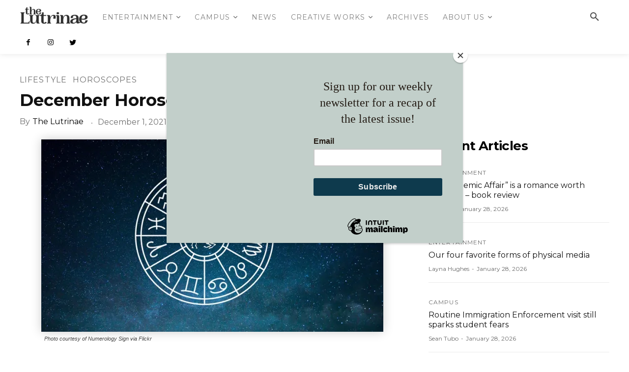

--- FILE ---
content_type: text/html; charset=utf-8
request_url: https://thelutrinae.com/2021/12/december-horoscopes-2/
body_size: 42920
content:
<!doctype html >
<!--[if IE 8]>    <html class="ie8" lang="en"> <![endif]-->
<!--[if IE 9]>    <html class="ie9" lang="en"> <![endif]-->
<!--[if gt IE 8]><!--> <html lang="en-US"> <!--<![endif]-->
<head>
    <title>December Horoscopes - The Lutrinae</title>
    <meta charset="UTF-8" />
    <meta name="viewport" content="width=device-width, initial-scale=1.0">
    <link rel="pingback" href="https://thelutrinae.com/xmlrpc.php" />
    <meta name='robots' content='index, follow, max-image-preview:large, max-snippet:-1, max-video-preview:-1' />
<!-- Jetpack Site Verification Tags -->
<meta name="google-site-verification" content="jeBsU2LLrJCMFIVMYVKLt2JtC2roKbDZsjaKW0aJPVU" />

	<!-- This site is optimized with the Yoast SEO plugin v26.8 - https://yoast.com/product/yoast-seo-wordpress/ -->
	<link rel="canonical" href="https://thelutrinae.com/2021/12/december-horoscopes-2/" />
	<meta property="og:locale" content="en_US" />
	<meta property="og:type" content="article" />
	<meta property="og:title" content="December Horoscopes - The Lutrinae" />
	<meta property="og:description" content="Aries (March 20-April 19): Aries, you have been in overdrive working to fulfill work and personal commitments. Slow down to avoid calamitous mistakes and take a step back to assess which commitments are actually necessary. Otherwise, you will overwork yourself. Just because you have exceptional focus when you put your mind to a task doesn’t [&hellip;]" />
	<meta property="og:url" content="https://thelutrinae.com/2021/12/december-horoscopes-2/" />
	<meta property="og:site_name" content="The Lutrinae" />
	<meta property="article:publisher" content="https://facebook.com/thelutrinae" />
	<meta property="article:author" content="https://facebook.com/thelutrinae" />
	<meta property="article:published_time" content="2021-12-02T02:03:56+00:00" />
	<meta property="article:modified_time" content="2021-12-02T02:03:58+00:00" />
	<meta property="og:image" content="https://thelutrinae.com/wp-content/uploads/2021/12/46093866045_44373b91c4_c.jpg" />
	<meta property="og:image:width" content="800" />
	<meta property="og:image:height" content="450" />
	<meta property="og:image:type" content="image/jpeg" />
	<meta name="author" content="The Lutrinae" />
	<meta name="twitter:card" content="summary_large_image" />
	<meta name="twitter:creator" content="@https://twitter.com/the_lutrinae" />
	<meta name="twitter:site" content="@the_lutrinae" />
	<meta name="twitter:label1" content="Written by" />
	<meta name="twitter:data1" content="The Lutrinae" />
	<meta name="twitter:label2" content="Est. reading time" />
	<meta name="twitter:data2" content="4 minutes" />
	<script type="application/ld+json" class="yoast-schema-graph">{"@context":"https://schema.org","@graph":[{"@type":"Article","@id":"https://thelutrinae.com/2021/12/december-horoscopes-2/#article","isPartOf":{"@id":"https://thelutrinae.com/2021/12/december-horoscopes-2/"},"author":[{"@id":"https://thelutrinae.com/#/schema/person/77ebe34a45479f37c64439bde130fc24"}],"headline":"December Horoscopes","datePublished":"2021-12-02T02:03:56+00:00","dateModified":"2021-12-02T02:03:58+00:00","mainEntityOfPage":{"@id":"https://thelutrinae.com/2021/12/december-horoscopes-2/"},"wordCount":687,"commentCount":0,"publisher":{"@id":"https://thelutrinae.com/#organization"},"image":{"@id":"https://thelutrinae.com/2021/12/december-horoscopes-2/#primaryimage"},"thumbnailUrl":"https://thelutrinae.com/wp-content/uploads/2021/12/46093866045_44373b91c4_c.jpg","articleSection":["Horoscopes"],"inLanguage":"en-US","potentialAction":[{"@type":"CommentAction","name":"Comment","target":["https://thelutrinae.com/2021/12/december-horoscopes-2/#respond"]}]},{"@type":"WebPage","@id":"https://thelutrinae.com/2021/12/december-horoscopes-2/","url":"https://thelutrinae.com/2021/12/december-horoscopes-2/","name":"December Horoscopes - The Lutrinae","isPartOf":{"@id":"https://thelutrinae.com/#website"},"primaryImageOfPage":{"@id":"https://thelutrinae.com/2021/12/december-horoscopes-2/#primaryimage"},"image":{"@id":"https://thelutrinae.com/2021/12/december-horoscopes-2/#primaryimage"},"thumbnailUrl":"https://thelutrinae.com/wp-content/uploads/2021/12/46093866045_44373b91c4_c.jpg","datePublished":"2021-12-02T02:03:56+00:00","dateModified":"2021-12-02T02:03:58+00:00","breadcrumb":{"@id":"https://thelutrinae.com/2021/12/december-horoscopes-2/#breadcrumb"},"inLanguage":"en-US","potentialAction":[{"@type":"ReadAction","target":["https://thelutrinae.com/2021/12/december-horoscopes-2/"]}]},{"@type":"ImageObject","inLanguage":"en-US","@id":"https://thelutrinae.com/2021/12/december-horoscopes-2/#primaryimage","url":"https://thelutrinae.com/wp-content/uploads/2021/12/46093866045_44373b91c4_c.jpg","contentUrl":"https://thelutrinae.com/wp-content/uploads/2021/12/46093866045_44373b91c4_c.jpg","width":800,"height":450,"caption":"Photo courtesy of Numerology Sign via Flickr"},{"@type":"BreadcrumbList","@id":"https://thelutrinae.com/2021/12/december-horoscopes-2/#breadcrumb","itemListElement":[{"@type":"ListItem","position":1,"name":"Home","item":"https://thelutrinae.com/"},{"@type":"ListItem","position":2,"name":"December Horoscopes"}]},{"@type":"WebSite","@id":"https://thelutrinae.com/#website","url":"https://thelutrinae.com/","name":"The Lutrinae","description":"CSU Monterey Bay&#039;s Student Newspaper","publisher":{"@id":"https://thelutrinae.com/#organization"},"potentialAction":[{"@type":"SearchAction","target":{"@type":"EntryPoint","urlTemplate":"https://thelutrinae.com/?s={search_term_string}"},"query-input":{"@type":"PropertyValueSpecification","valueRequired":true,"valueName":"search_term_string"}}],"inLanguage":"en-US"},{"@type":"Organization","@id":"https://thelutrinae.com/#organization","name":"The Lutrinae","url":"https://thelutrinae.com/","logo":{"@type":"ImageObject","inLanguage":"en-US","@id":"https://thelutrinae.com/#/schema/logo/image/","url":"https://thelutrinae.com/wp-content/uploads/2017/11/site-icon.png","contentUrl":"https://thelutrinae.com/wp-content/uploads/2017/11/site-icon.png","width":512,"height":512,"caption":"The Lutrinae"},"image":{"@id":"https://thelutrinae.com/#/schema/logo/image/"},"sameAs":["https://facebook.com/thelutrinae","https://x.com/the_lutrinae","https://instagram.com/thelutrinae","https://linkedin.com/company/thelutrinae/"]},{"@type":"Person","@id":"https://thelutrinae.com/#/schema/person/77ebe34a45479f37c64439bde130fc24","name":"The Lutrinae","description":"California State University, Monterey Bay's Student Newspaper","sameAs":["https://facebook.com/thelutrinae","https://instagram.com/thelutrinae","https://linkedin.com/company/thelutrinae","https://x.com/https://twitter.com/the_lutrinae","https://www.youtube.com/channel/UCBY-sYzGL5HkKSMlxIQZg8w/"],"url":"https://thelutrinae.com/author/thelutrinae/"}]}</script>
	<!-- / Yoast SEO plugin. -->


<link rel='dns-prefetch' href='//stats.wp.com' />
<link rel='dns-prefetch' href='//fonts-api.wp.com' />
<link rel='dns-prefetch' href='//v0.wordpress.com' />
<link rel='dns-prefetch' href='//widgets.wp.com' />
<link rel='dns-prefetch' href='//jetpack.wordpress.com' />
<link rel='dns-prefetch' href='//s0.wp.com' />
<link rel='dns-prefetch' href='//public-api.wordpress.com' />
<link rel='dns-prefetch' href='//0.gravatar.com' />
<link rel='dns-prefetch' href='//1.gravatar.com' />
<link rel='dns-prefetch' href='//2.gravatar.com' />
<link rel='preconnect' href='//c0.wp.com' />
<link rel="alternate" type="application/rss+xml" title="The Lutrinae &raquo; Feed" href="https://thelutrinae.com/feed/" />
<link rel="alternate" type="application/rss+xml" title="The Lutrinae &raquo; Comments Feed" href="https://thelutrinae.com/comments/feed/" />
<link rel="alternate" type="application/rss+xml" title="The Lutrinae &raquo; December Horoscopes Comments Feed" href="https://thelutrinae.com/2021/12/december-horoscopes-2/feed/" />
<link rel="alternate" title="oEmbed (JSON)" type="application/json+oembed" href="https://thelutrinae.com/wp-json/oembed/1.0/embed?url=https%3A%2F%2Fthelutrinae.com%2F2021%2F12%2Fdecember-horoscopes-2%2F" />
<link rel="alternate" title="oEmbed (XML)" type="text/xml+oembed" href="https://thelutrinae.com/wp-json/oembed/1.0/embed?url=https%3A%2F%2Fthelutrinae.com%2F2021%2F12%2Fdecember-horoscopes-2%2F&#038;format=xml" />
<style id='wp-img-auto-sizes-contain-inline-css' type='text/css'>
img:is([sizes=auto i],[sizes^="auto," i]){contain-intrinsic-size:3000px 1500px}
/*# sourceURL=wp-img-auto-sizes-contain-inline-css */
</style>
<style id='wp-emoji-styles-inline-css' type='text/css'>

	img.wp-smiley, img.emoji {
		display: inline !important;
		border: none !important;
		box-shadow: none !important;
		height: 1em !important;
		width: 1em !important;
		margin: 0 0.07em !important;
		vertical-align: -0.1em !important;
		background: none !important;
		padding: 0 !important;
	}
/*# sourceURL=wp-emoji-styles-inline-css */
</style>
<style id='wp-block-library-inline-css' type='text/css'>
:root{--wp-block-synced-color:#7a00df;--wp-block-synced-color--rgb:122,0,223;--wp-bound-block-color:var(--wp-block-synced-color);--wp-editor-canvas-background:#ddd;--wp-admin-theme-color:#007cba;--wp-admin-theme-color--rgb:0,124,186;--wp-admin-theme-color-darker-10:#006ba1;--wp-admin-theme-color-darker-10--rgb:0,107,160.5;--wp-admin-theme-color-darker-20:#005a87;--wp-admin-theme-color-darker-20--rgb:0,90,135;--wp-admin-border-width-focus:2px}@media (min-resolution:192dpi){:root{--wp-admin-border-width-focus:1.5px}}.wp-element-button{cursor:pointer}:root .has-very-light-gray-background-color{background-color:#eee}:root .has-very-dark-gray-background-color{background-color:#313131}:root .has-very-light-gray-color{color:#eee}:root .has-very-dark-gray-color{color:#313131}:root .has-vivid-green-cyan-to-vivid-cyan-blue-gradient-background{background:linear-gradient(135deg,#00d084,#0693e3)}:root .has-purple-crush-gradient-background{background:linear-gradient(135deg,#34e2e4,#4721fb 50%,#ab1dfe)}:root .has-hazy-dawn-gradient-background{background:linear-gradient(135deg,#faaca8,#dad0ec)}:root .has-subdued-olive-gradient-background{background:linear-gradient(135deg,#fafae1,#67a671)}:root .has-atomic-cream-gradient-background{background:linear-gradient(135deg,#fdd79a,#004a59)}:root .has-nightshade-gradient-background{background:linear-gradient(135deg,#330968,#31cdcf)}:root .has-midnight-gradient-background{background:linear-gradient(135deg,#020381,#2874fc)}:root{--wp--preset--font-size--normal:16px;--wp--preset--font-size--huge:42px}.has-regular-font-size{font-size:1em}.has-larger-font-size{font-size:2.625em}.has-normal-font-size{font-size:var(--wp--preset--font-size--normal)}.has-huge-font-size{font-size:var(--wp--preset--font-size--huge)}.has-text-align-center{text-align:center}.has-text-align-left{text-align:left}.has-text-align-right{text-align:right}.has-fit-text{white-space:nowrap!important}#end-resizable-editor-section{display:none}.aligncenter{clear:both}.items-justified-left{justify-content:flex-start}.items-justified-center{justify-content:center}.items-justified-right{justify-content:flex-end}.items-justified-space-between{justify-content:space-between}.screen-reader-text{border:0;clip-path:inset(50%);height:1px;margin:-1px;overflow:hidden;padding:0;position:absolute;width:1px;word-wrap:normal!important}.screen-reader-text:focus{background-color:#ddd;clip-path:none;color:#444;display:block;font-size:1em;height:auto;left:5px;line-height:normal;padding:15px 23px 14px;text-decoration:none;top:5px;width:auto;z-index:100000}html :where(.has-border-color){border-style:solid}html :where([style*=border-top-color]){border-top-style:solid}html :where([style*=border-right-color]){border-right-style:solid}html :where([style*=border-bottom-color]){border-bottom-style:solid}html :where([style*=border-left-color]){border-left-style:solid}html :where([style*=border-width]){border-style:solid}html :where([style*=border-top-width]){border-top-style:solid}html :where([style*=border-right-width]){border-right-style:solid}html :where([style*=border-bottom-width]){border-bottom-style:solid}html :where([style*=border-left-width]){border-left-style:solid}html :where(img[class*=wp-image-]){height:auto;max-width:100%}:where(figure){margin:0 0 1em}html :where(.is-position-sticky){--wp-admin--admin-bar--position-offset:var(--wp-admin--admin-bar--height,0px)}@media screen and (max-width:600px){html :where(.is-position-sticky){--wp-admin--admin-bar--position-offset:0px}}
.has-text-align-justify{text-align:justify;}

/*# sourceURL=wp-block-library-inline-css */
</style><link rel='stylesheet' id='wp-block-heading-css' href='https://thelutrinae.com/wp-includes/blocks/heading/style.min.css?ver=6.9' type='text/css' media='all' />
<link rel='stylesheet' id='wp-block-group-css' href='https://thelutrinae.com/wp-includes/blocks/group/style.min.css?ver=6.9' type='text/css' media='all' />
<style id='global-styles-inline-css' type='text/css'>
:root{--wp--preset--aspect-ratio--square: 1;--wp--preset--aspect-ratio--4-3: 4/3;--wp--preset--aspect-ratio--3-4: 3/4;--wp--preset--aspect-ratio--3-2: 3/2;--wp--preset--aspect-ratio--2-3: 2/3;--wp--preset--aspect-ratio--16-9: 16/9;--wp--preset--aspect-ratio--9-16: 9/16;--wp--preset--color--black: #000000;--wp--preset--color--cyan-bluish-gray: #abb8c3;--wp--preset--color--white: #ffffff;--wp--preset--color--pale-pink: #f78da7;--wp--preset--color--vivid-red: #cf2e2e;--wp--preset--color--luminous-vivid-orange: #ff6900;--wp--preset--color--luminous-vivid-amber: #fcb900;--wp--preset--color--light-green-cyan: #7bdcb5;--wp--preset--color--vivid-green-cyan: #00d084;--wp--preset--color--pale-cyan-blue: #8ed1fc;--wp--preset--color--vivid-cyan-blue: #0693e3;--wp--preset--color--vivid-purple: #9b51e0;--wp--preset--gradient--vivid-cyan-blue-to-vivid-purple: linear-gradient(135deg,rgb(6,147,227) 0%,rgb(155,81,224) 100%);--wp--preset--gradient--light-green-cyan-to-vivid-green-cyan: linear-gradient(135deg,rgb(122,220,180) 0%,rgb(0,208,130) 100%);--wp--preset--gradient--luminous-vivid-amber-to-luminous-vivid-orange: linear-gradient(135deg,rgb(252,185,0) 0%,rgb(255,105,0) 100%);--wp--preset--gradient--luminous-vivid-orange-to-vivid-red: linear-gradient(135deg,rgb(255,105,0) 0%,rgb(207,46,46) 100%);--wp--preset--gradient--very-light-gray-to-cyan-bluish-gray: linear-gradient(135deg,rgb(238,238,238) 0%,rgb(169,184,195) 100%);--wp--preset--gradient--cool-to-warm-spectrum: linear-gradient(135deg,rgb(74,234,220) 0%,rgb(151,120,209) 20%,rgb(207,42,186) 40%,rgb(238,44,130) 60%,rgb(251,105,98) 80%,rgb(254,248,76) 100%);--wp--preset--gradient--blush-light-purple: linear-gradient(135deg,rgb(255,206,236) 0%,rgb(152,150,240) 100%);--wp--preset--gradient--blush-bordeaux: linear-gradient(135deg,rgb(254,205,165) 0%,rgb(254,45,45) 50%,rgb(107,0,62) 100%);--wp--preset--gradient--luminous-dusk: linear-gradient(135deg,rgb(255,203,112) 0%,rgb(199,81,192) 50%,rgb(65,88,208) 100%);--wp--preset--gradient--pale-ocean: linear-gradient(135deg,rgb(255,245,203) 0%,rgb(182,227,212) 50%,rgb(51,167,181) 100%);--wp--preset--gradient--electric-grass: linear-gradient(135deg,rgb(202,248,128) 0%,rgb(113,206,126) 100%);--wp--preset--gradient--midnight: linear-gradient(135deg,rgb(2,3,129) 0%,rgb(40,116,252) 100%);--wp--preset--font-size--small: 11px;--wp--preset--font-size--medium: 20px;--wp--preset--font-size--large: 32px;--wp--preset--font-size--x-large: 42px;--wp--preset--font-size--regular: 15px;--wp--preset--font-size--larger: 50px;--wp--preset--font-family--albert-sans: 'Albert Sans', sans-serif;--wp--preset--font-family--alegreya: Alegreya, serif;--wp--preset--font-family--arvo: Arvo, serif;--wp--preset--font-family--bodoni-moda: 'Bodoni Moda', serif;--wp--preset--font-family--bricolage-grotesque: 'Bricolage Grotesque', sans-serif;--wp--preset--font-family--cabin: Cabin, sans-serif;--wp--preset--font-family--chivo: Chivo, sans-serif;--wp--preset--font-family--commissioner: Commissioner, sans-serif;--wp--preset--font-family--cormorant: Cormorant, serif;--wp--preset--font-family--courier-prime: 'Courier Prime', monospace;--wp--preset--font-family--crimson-pro: 'Crimson Pro', serif;--wp--preset--font-family--dm-mono: 'DM Mono', monospace;--wp--preset--font-family--dm-sans: 'DM Sans', sans-serif;--wp--preset--font-family--dm-serif-display: 'DM Serif Display', serif;--wp--preset--font-family--domine: Domine, serif;--wp--preset--font-family--eb-garamond: 'EB Garamond', serif;--wp--preset--font-family--epilogue: Epilogue, sans-serif;--wp--preset--font-family--fahkwang: Fahkwang, sans-serif;--wp--preset--font-family--figtree: Figtree, sans-serif;--wp--preset--font-family--fira-sans: 'Fira Sans', sans-serif;--wp--preset--font-family--fjalla-one: 'Fjalla One', sans-serif;--wp--preset--font-family--fraunces: Fraunces, serif;--wp--preset--font-family--gabarito: Gabarito, system-ui;--wp--preset--font-family--ibm-plex-mono: 'IBM Plex Mono', monospace;--wp--preset--font-family--ibm-plex-sans: 'IBM Plex Sans', sans-serif;--wp--preset--font-family--ibarra-real-nova: 'Ibarra Real Nova', serif;--wp--preset--font-family--instrument-serif: 'Instrument Serif', serif;--wp--preset--font-family--inter: Inter, sans-serif;--wp--preset--font-family--josefin-sans: 'Josefin Sans', sans-serif;--wp--preset--font-family--jost: Jost, sans-serif;--wp--preset--font-family--libre-baskerville: 'Libre Baskerville', serif;--wp--preset--font-family--libre-franklin: 'Libre Franklin', sans-serif;--wp--preset--font-family--literata: Literata, serif;--wp--preset--font-family--lora: Lora, serif;--wp--preset--font-family--merriweather: Merriweather, serif;--wp--preset--font-family--montserrat: Montserrat, sans-serif;--wp--preset--font-family--newsreader: Newsreader, serif;--wp--preset--font-family--noto-sans-mono: 'Noto Sans Mono', sans-serif;--wp--preset--font-family--nunito: Nunito, sans-serif;--wp--preset--font-family--open-sans: 'Open Sans', sans-serif;--wp--preset--font-family--overpass: Overpass, sans-serif;--wp--preset--font-family--pt-serif: 'PT Serif', serif;--wp--preset--font-family--petrona: Petrona, serif;--wp--preset--font-family--piazzolla: Piazzolla, serif;--wp--preset--font-family--playfair-display: 'Playfair Display', serif;--wp--preset--font-family--plus-jakarta-sans: 'Plus Jakarta Sans', sans-serif;--wp--preset--font-family--poppins: Poppins, sans-serif;--wp--preset--font-family--raleway: Raleway, sans-serif;--wp--preset--font-family--roboto: Roboto, sans-serif;--wp--preset--font-family--roboto-slab: 'Roboto Slab', serif;--wp--preset--font-family--rubik: Rubik, sans-serif;--wp--preset--font-family--rufina: Rufina, serif;--wp--preset--font-family--sora: Sora, sans-serif;--wp--preset--font-family--source-sans-3: 'Source Sans 3', sans-serif;--wp--preset--font-family--source-serif-4: 'Source Serif 4', serif;--wp--preset--font-family--space-mono: 'Space Mono', monospace;--wp--preset--font-family--syne: Syne, sans-serif;--wp--preset--font-family--texturina: Texturina, serif;--wp--preset--font-family--urbanist: Urbanist, sans-serif;--wp--preset--font-family--work-sans: 'Work Sans', sans-serif;--wp--preset--spacing--20: 0.44rem;--wp--preset--spacing--30: 0.67rem;--wp--preset--spacing--40: 1rem;--wp--preset--spacing--50: 1.5rem;--wp--preset--spacing--60: 2.25rem;--wp--preset--spacing--70: 3.38rem;--wp--preset--spacing--80: 5.06rem;--wp--preset--shadow--natural: 6px 6px 9px rgba(0, 0, 0, 0.2);--wp--preset--shadow--deep: 12px 12px 50px rgba(0, 0, 0, 0.4);--wp--preset--shadow--sharp: 6px 6px 0px rgba(0, 0, 0, 0.2);--wp--preset--shadow--outlined: 6px 6px 0px -3px rgb(255, 255, 255), 6px 6px rgb(0, 0, 0);--wp--preset--shadow--crisp: 6px 6px 0px rgb(0, 0, 0);}:where(.is-layout-flex){gap: 0.5em;}:where(.is-layout-grid){gap: 0.5em;}body .is-layout-flex{display: flex;}.is-layout-flex{flex-wrap: wrap;align-items: center;}.is-layout-flex > :is(*, div){margin: 0;}body .is-layout-grid{display: grid;}.is-layout-grid > :is(*, div){margin: 0;}:where(.wp-block-columns.is-layout-flex){gap: 2em;}:where(.wp-block-columns.is-layout-grid){gap: 2em;}:where(.wp-block-post-template.is-layout-flex){gap: 1.25em;}:where(.wp-block-post-template.is-layout-grid){gap: 1.25em;}.has-black-color{color: var(--wp--preset--color--black) !important;}.has-cyan-bluish-gray-color{color: var(--wp--preset--color--cyan-bluish-gray) !important;}.has-white-color{color: var(--wp--preset--color--white) !important;}.has-pale-pink-color{color: var(--wp--preset--color--pale-pink) !important;}.has-vivid-red-color{color: var(--wp--preset--color--vivid-red) !important;}.has-luminous-vivid-orange-color{color: var(--wp--preset--color--luminous-vivid-orange) !important;}.has-luminous-vivid-amber-color{color: var(--wp--preset--color--luminous-vivid-amber) !important;}.has-light-green-cyan-color{color: var(--wp--preset--color--light-green-cyan) !important;}.has-vivid-green-cyan-color{color: var(--wp--preset--color--vivid-green-cyan) !important;}.has-pale-cyan-blue-color{color: var(--wp--preset--color--pale-cyan-blue) !important;}.has-vivid-cyan-blue-color{color: var(--wp--preset--color--vivid-cyan-blue) !important;}.has-vivid-purple-color{color: var(--wp--preset--color--vivid-purple) !important;}.has-black-background-color{background-color: var(--wp--preset--color--black) !important;}.has-cyan-bluish-gray-background-color{background-color: var(--wp--preset--color--cyan-bluish-gray) !important;}.has-white-background-color{background-color: var(--wp--preset--color--white) !important;}.has-pale-pink-background-color{background-color: var(--wp--preset--color--pale-pink) !important;}.has-vivid-red-background-color{background-color: var(--wp--preset--color--vivid-red) !important;}.has-luminous-vivid-orange-background-color{background-color: var(--wp--preset--color--luminous-vivid-orange) !important;}.has-luminous-vivid-amber-background-color{background-color: var(--wp--preset--color--luminous-vivid-amber) !important;}.has-light-green-cyan-background-color{background-color: var(--wp--preset--color--light-green-cyan) !important;}.has-vivid-green-cyan-background-color{background-color: var(--wp--preset--color--vivid-green-cyan) !important;}.has-pale-cyan-blue-background-color{background-color: var(--wp--preset--color--pale-cyan-blue) !important;}.has-vivid-cyan-blue-background-color{background-color: var(--wp--preset--color--vivid-cyan-blue) !important;}.has-vivid-purple-background-color{background-color: var(--wp--preset--color--vivid-purple) !important;}.has-black-border-color{border-color: var(--wp--preset--color--black) !important;}.has-cyan-bluish-gray-border-color{border-color: var(--wp--preset--color--cyan-bluish-gray) !important;}.has-white-border-color{border-color: var(--wp--preset--color--white) !important;}.has-pale-pink-border-color{border-color: var(--wp--preset--color--pale-pink) !important;}.has-vivid-red-border-color{border-color: var(--wp--preset--color--vivid-red) !important;}.has-luminous-vivid-orange-border-color{border-color: var(--wp--preset--color--luminous-vivid-orange) !important;}.has-luminous-vivid-amber-border-color{border-color: var(--wp--preset--color--luminous-vivid-amber) !important;}.has-light-green-cyan-border-color{border-color: var(--wp--preset--color--light-green-cyan) !important;}.has-vivid-green-cyan-border-color{border-color: var(--wp--preset--color--vivid-green-cyan) !important;}.has-pale-cyan-blue-border-color{border-color: var(--wp--preset--color--pale-cyan-blue) !important;}.has-vivid-cyan-blue-border-color{border-color: var(--wp--preset--color--vivid-cyan-blue) !important;}.has-vivid-purple-border-color{border-color: var(--wp--preset--color--vivid-purple) !important;}.has-vivid-cyan-blue-to-vivid-purple-gradient-background{background: var(--wp--preset--gradient--vivid-cyan-blue-to-vivid-purple) !important;}.has-light-green-cyan-to-vivid-green-cyan-gradient-background{background: var(--wp--preset--gradient--light-green-cyan-to-vivid-green-cyan) !important;}.has-luminous-vivid-amber-to-luminous-vivid-orange-gradient-background{background: var(--wp--preset--gradient--luminous-vivid-amber-to-luminous-vivid-orange) !important;}.has-luminous-vivid-orange-to-vivid-red-gradient-background{background: var(--wp--preset--gradient--luminous-vivid-orange-to-vivid-red) !important;}.has-very-light-gray-to-cyan-bluish-gray-gradient-background{background: var(--wp--preset--gradient--very-light-gray-to-cyan-bluish-gray) !important;}.has-cool-to-warm-spectrum-gradient-background{background: var(--wp--preset--gradient--cool-to-warm-spectrum) !important;}.has-blush-light-purple-gradient-background{background: var(--wp--preset--gradient--blush-light-purple) !important;}.has-blush-bordeaux-gradient-background{background: var(--wp--preset--gradient--blush-bordeaux) !important;}.has-luminous-dusk-gradient-background{background: var(--wp--preset--gradient--luminous-dusk) !important;}.has-pale-ocean-gradient-background{background: var(--wp--preset--gradient--pale-ocean) !important;}.has-electric-grass-gradient-background{background: var(--wp--preset--gradient--electric-grass) !important;}.has-midnight-gradient-background{background: var(--wp--preset--gradient--midnight) !important;}.has-small-font-size{font-size: var(--wp--preset--font-size--small) !important;}.has-medium-font-size{font-size: var(--wp--preset--font-size--medium) !important;}.has-large-font-size{font-size: var(--wp--preset--font-size--large) !important;}.has-x-large-font-size{font-size: var(--wp--preset--font-size--x-large) !important;}.has-albert-sans-font-family{font-family: var(--wp--preset--font-family--albert-sans) !important;}.has-alegreya-font-family{font-family: var(--wp--preset--font-family--alegreya) !important;}.has-arvo-font-family{font-family: var(--wp--preset--font-family--arvo) !important;}.has-bodoni-moda-font-family{font-family: var(--wp--preset--font-family--bodoni-moda) !important;}.has-bricolage-grotesque-font-family{font-family: var(--wp--preset--font-family--bricolage-grotesque) !important;}.has-cabin-font-family{font-family: var(--wp--preset--font-family--cabin) !important;}.has-chivo-font-family{font-family: var(--wp--preset--font-family--chivo) !important;}.has-commissioner-font-family{font-family: var(--wp--preset--font-family--commissioner) !important;}.has-cormorant-font-family{font-family: var(--wp--preset--font-family--cormorant) !important;}.has-courier-prime-font-family{font-family: var(--wp--preset--font-family--courier-prime) !important;}.has-crimson-pro-font-family{font-family: var(--wp--preset--font-family--crimson-pro) !important;}.has-dm-mono-font-family{font-family: var(--wp--preset--font-family--dm-mono) !important;}.has-dm-sans-font-family{font-family: var(--wp--preset--font-family--dm-sans) !important;}.has-dm-serif-display-font-family{font-family: var(--wp--preset--font-family--dm-serif-display) !important;}.has-domine-font-family{font-family: var(--wp--preset--font-family--domine) !important;}.has-eb-garamond-font-family{font-family: var(--wp--preset--font-family--eb-garamond) !important;}.has-epilogue-font-family{font-family: var(--wp--preset--font-family--epilogue) !important;}.has-fahkwang-font-family{font-family: var(--wp--preset--font-family--fahkwang) !important;}.has-figtree-font-family{font-family: var(--wp--preset--font-family--figtree) !important;}.has-fira-sans-font-family{font-family: var(--wp--preset--font-family--fira-sans) !important;}.has-fjalla-one-font-family{font-family: var(--wp--preset--font-family--fjalla-one) !important;}.has-fraunces-font-family{font-family: var(--wp--preset--font-family--fraunces) !important;}.has-gabarito-font-family{font-family: var(--wp--preset--font-family--gabarito) !important;}.has-ibm-plex-mono-font-family{font-family: var(--wp--preset--font-family--ibm-plex-mono) !important;}.has-ibm-plex-sans-font-family{font-family: var(--wp--preset--font-family--ibm-plex-sans) !important;}.has-ibarra-real-nova-font-family{font-family: var(--wp--preset--font-family--ibarra-real-nova) !important;}.has-instrument-serif-font-family{font-family: var(--wp--preset--font-family--instrument-serif) !important;}.has-inter-font-family{font-family: var(--wp--preset--font-family--inter) !important;}.has-josefin-sans-font-family{font-family: var(--wp--preset--font-family--josefin-sans) !important;}.has-jost-font-family{font-family: var(--wp--preset--font-family--jost) !important;}.has-libre-baskerville-font-family{font-family: var(--wp--preset--font-family--libre-baskerville) !important;}.has-libre-franklin-font-family{font-family: var(--wp--preset--font-family--libre-franklin) !important;}.has-literata-font-family{font-family: var(--wp--preset--font-family--literata) !important;}.has-lora-font-family{font-family: var(--wp--preset--font-family--lora) !important;}.has-merriweather-font-family{font-family: var(--wp--preset--font-family--merriweather) !important;}.has-montserrat-font-family{font-family: var(--wp--preset--font-family--montserrat) !important;}.has-newsreader-font-family{font-family: var(--wp--preset--font-family--newsreader) !important;}.has-noto-sans-mono-font-family{font-family: var(--wp--preset--font-family--noto-sans-mono) !important;}.has-nunito-font-family{font-family: var(--wp--preset--font-family--nunito) !important;}.has-open-sans-font-family{font-family: var(--wp--preset--font-family--open-sans) !important;}.has-overpass-font-family{font-family: var(--wp--preset--font-family--overpass) !important;}.has-pt-serif-font-family{font-family: var(--wp--preset--font-family--pt-serif) !important;}.has-petrona-font-family{font-family: var(--wp--preset--font-family--petrona) !important;}.has-piazzolla-font-family{font-family: var(--wp--preset--font-family--piazzolla) !important;}.has-playfair-display-font-family{font-family: var(--wp--preset--font-family--playfair-display) !important;}.has-plus-jakarta-sans-font-family{font-family: var(--wp--preset--font-family--plus-jakarta-sans) !important;}.has-poppins-font-family{font-family: var(--wp--preset--font-family--poppins) !important;}.has-raleway-font-family{font-family: var(--wp--preset--font-family--raleway) !important;}.has-roboto-font-family{font-family: var(--wp--preset--font-family--roboto) !important;}.has-roboto-slab-font-family{font-family: var(--wp--preset--font-family--roboto-slab) !important;}.has-rubik-font-family{font-family: var(--wp--preset--font-family--rubik) !important;}.has-rufina-font-family{font-family: var(--wp--preset--font-family--rufina) !important;}.has-sora-font-family{font-family: var(--wp--preset--font-family--sora) !important;}.has-source-sans-3-font-family{font-family: var(--wp--preset--font-family--source-sans-3) !important;}.has-source-serif-4-font-family{font-family: var(--wp--preset--font-family--source-serif-4) !important;}.has-space-mono-font-family{font-family: var(--wp--preset--font-family--space-mono) !important;}.has-syne-font-family{font-family: var(--wp--preset--font-family--syne) !important;}.has-texturina-font-family{font-family: var(--wp--preset--font-family--texturina) !important;}.has-urbanist-font-family{font-family: var(--wp--preset--font-family--urbanist) !important;}.has-work-sans-font-family{font-family: var(--wp--preset--font-family--work-sans) !important;}
/*# sourceURL=global-styles-inline-css */
</style>
<style id='core-block-supports-inline-css' type='text/css'>
.wp-container-core-buttons-is-layout-fdcfc74e{justify-content:flex-start;}
/*# sourceURL=core-block-supports-inline-css */
</style>

<style id='classic-theme-styles-inline-css' type='text/css'>
/*! This file is auto-generated */
.wp-block-button__link{color:#fff;background-color:#32373c;border-radius:9999px;box-shadow:none;text-decoration:none;padding:calc(.667em + 2px) calc(1.333em + 2px);font-size:1.125em}.wp-block-file__button{background:#32373c;color:#fff;text-decoration:none}
/*# sourceURL=/wp-includes/css/classic-themes.min.css */
</style>
<link rel='stylesheet' id='wp-components-css' href='https://thelutrinae.com/wp-includes/css/dist/components/style.min.css?ver=6.9' type='text/css' media='all' />
<link rel='stylesheet' id='wp-preferences-css' href='https://thelutrinae.com/wp-includes/css/dist/preferences/style.min.css?ver=6.9' type='text/css' media='all' />
<link rel='stylesheet' id='wp-block-editor-css' href='https://thelutrinae.com/wp-includes/css/dist/block-editor/style.min.css?ver=6.9' type='text/css' media='all' />
<link rel='stylesheet' id='popup-maker-block-library-style-css' href='https://thelutrinae.com/wp-content/plugins/popup-maker/dist/packages/block-library-style.css?ver=dbea705cfafe089d65f1' type='text/css' media='all' />
<link rel='stylesheet' id='flytedesk-digital-css' href='https://thelutrinae.com/wp-content/plugins/flytedesk-digital/public/css/flytedesk-digital-public.css?ver=20181101' type='text/css' media='all' />
<link rel='stylesheet' id='rs-plugin-settings-css' href='https://thelutrinae.com/wp-content/plugins/revslider/public/assets/css/rs6.css?ver=6.3.0' type='text/css' media='all' />
<style id='rs-plugin-settings-inline-css' type='text/css'>
#rs-demo-id {}
/*# sourceURL=rs-plugin-settings-inline-css */
</style>
<link rel='stylesheet' id='wonderplugin-slider-css-css' href='https://thelutrinae.com/wp-content/plugins/wonderplugin-slider-lite/engine/wonderpluginsliderengine.css?ver=14.5' type='text/css' media='all' />
<link rel='stylesheet' id='newsletters-bootstrap-css' href='https://thelutrinae.com/wp-content/plugins/newsletters-lite/views/assets/bootstrap-5.1.3-dist/css/bootstrap.min.css?ver=5.1.3' type='text/css' media='all' />
<link rel='stylesheet' id='fontawesome-css' href='https://thelutrinae.com/wp-content/plugins/newsletters-lite/views/default2/css/fontawesome.css?ver=4.7.0' type='text/css' media='all' />
<link rel='stylesheet' id='select2-css' href='https://thelutrinae.com/wp-content/plugins/newsletters-lite/views/default2/css/select2.css?ver=4.0.0' type='text/css' media='all' />
<link rel='stylesheet' id='newsletters-css' href='https://thelutrinae.com/wp-content/plugins/newsletters-lite/views/default2/css/style.css?ver=6.9' type='text/css' media='all' />
<link rel='stylesheet' id='td-plugin-multi-purpose-css' href='https://thelutrinae.com/wp-content/plugins/td-composer/td-multi-purpose/style.css?ver=571a6a5981028a54bbae01a8bb9d30f1' type='text/css' media='all' />
<link rel='stylesheet' id='google-fonts-style-css' href='https://fonts-api.wp.com/css?family=Raleway%3A400%7COpen+Sans%3A400%2C600%2C700%7CRoboto%3A400%2C500%2C700%7CMontserrat%3A400%2C700&#038;display=swap&#038;ver=10.3.9' type='text/css' media='all' />
<link rel='stylesheet' id='subscription-modal-css-css' href='https://thelutrinae.com/wp-content/plugins/jetpack/modules/comments/subscription-modal-on-comment/subscription-modal.css?ver=15.5-a.5' type='text/css' media='all' />
<style id='wp-block-spacer-inline-css' type='text/css'>
.wp-block-spacer{clear:both}
/*# sourceURL=https://thelutrinae.com/wp-includes/blocks/spacer/style.min.css */
</style>
<style id='wp-block-paragraph-inline-css' type='text/css'>
.is-small-text{font-size:.875em}.is-regular-text{font-size:1em}.is-large-text{font-size:2.25em}.is-larger-text{font-size:3em}.has-drop-cap:not(:focus):first-letter{float:left;font-size:8.4em;font-style:normal;font-weight:100;line-height:.68;margin:.05em .1em 0 0;text-transform:uppercase}body.rtl .has-drop-cap:not(:focus):first-letter{float:none;margin-left:.1em}p.has-drop-cap.has-background{overflow:hidden}:root :where(p.has-background){padding:1.25em 2.375em}:where(p.has-text-color:not(.has-link-color)) a{color:inherit}p.has-text-align-left[style*="writing-mode:vertical-lr"],p.has-text-align-right[style*="writing-mode:vertical-rl"]{rotate:180deg}
/*# sourceURL=https://thelutrinae.com/wp-includes/blocks/paragraph/style.min.css */
</style>
<style id='wp-block-button-inline-css' type='text/css'>
.wp-block-button__link{align-content:center;box-sizing:border-box;cursor:pointer;display:inline-block;height:100%;text-align:center;word-break:break-word}.wp-block-button__link.aligncenter{text-align:center}.wp-block-button__link.alignright{text-align:right}:where(.wp-block-button__link){border-radius:9999px;box-shadow:none;padding:calc(.667em + 2px) calc(1.333em + 2px);text-decoration:none}.wp-block-button[style*=text-decoration] .wp-block-button__link{text-decoration:inherit}.wp-block-buttons>.wp-block-button.has-custom-width{max-width:none}.wp-block-buttons>.wp-block-button.has-custom-width .wp-block-button__link{width:100%}.wp-block-buttons>.wp-block-button.has-custom-font-size .wp-block-button__link{font-size:inherit}.wp-block-buttons>.wp-block-button.wp-block-button__width-25{width:calc(25% - var(--wp--style--block-gap, .5em)*.75)}.wp-block-buttons>.wp-block-button.wp-block-button__width-50{width:calc(50% - var(--wp--style--block-gap, .5em)*.5)}.wp-block-buttons>.wp-block-button.wp-block-button__width-75{width:calc(75% - var(--wp--style--block-gap, .5em)*.25)}.wp-block-buttons>.wp-block-button.wp-block-button__width-100{flex-basis:100%;width:100%}.wp-block-buttons.is-vertical>.wp-block-button.wp-block-button__width-25{width:25%}.wp-block-buttons.is-vertical>.wp-block-button.wp-block-button__width-50{width:50%}.wp-block-buttons.is-vertical>.wp-block-button.wp-block-button__width-75{width:75%}.wp-block-button.is-style-squared,.wp-block-button__link.wp-block-button.is-style-squared{border-radius:0}.wp-block-button.no-border-radius,.wp-block-button__link.no-border-radius{border-radius:0!important}:root :where(.wp-block-button .wp-block-button__link.is-style-outline),:root :where(.wp-block-button.is-style-outline>.wp-block-button__link){border:2px solid;padding:.667em 1.333em}:root :where(.wp-block-button .wp-block-button__link.is-style-outline:not(.has-text-color)),:root :where(.wp-block-button.is-style-outline>.wp-block-button__link:not(.has-text-color)){color:currentColor}:root :where(.wp-block-button .wp-block-button__link.is-style-outline:not(.has-background)),:root :where(.wp-block-button.is-style-outline>.wp-block-button__link:not(.has-background)){background-color:initial;background-image:none}
/*# sourceURL=https://thelutrinae.com/wp-includes/blocks/button/style.min.css */
</style>
<style id='wp-block-buttons-inline-css' type='text/css'>
.wp-block-buttons{box-sizing:border-box}.wp-block-buttons.is-vertical{flex-direction:column}.wp-block-buttons.is-vertical>.wp-block-button:last-child{margin-bottom:0}.wp-block-buttons>.wp-block-button{display:inline-block;margin:0}.wp-block-buttons.is-content-justification-left{justify-content:flex-start}.wp-block-buttons.is-content-justification-left.is-vertical{align-items:flex-start}.wp-block-buttons.is-content-justification-center{justify-content:center}.wp-block-buttons.is-content-justification-center.is-vertical{align-items:center}.wp-block-buttons.is-content-justification-right{justify-content:flex-end}.wp-block-buttons.is-content-justification-right.is-vertical{align-items:flex-end}.wp-block-buttons.is-content-justification-space-between{justify-content:space-between}.wp-block-buttons.aligncenter{text-align:center}.wp-block-buttons:not(.is-content-justification-space-between,.is-content-justification-right,.is-content-justification-left,.is-content-justification-center) .wp-block-button.aligncenter{margin-left:auto;margin-right:auto;width:100%}.wp-block-buttons[style*=text-decoration] .wp-block-button,.wp-block-buttons[style*=text-decoration] .wp-block-button__link{text-decoration:inherit}.wp-block-buttons.has-custom-font-size .wp-block-button__link{font-size:inherit}.wp-block-buttons .wp-block-button__link{width:100%}.wp-block-button.aligncenter{text-align:center}
/*# sourceURL=https://thelutrinae.com/wp-includes/blocks/buttons/style.min.css */
</style>
<link rel='stylesheet' id='popup-maker-site-css' href='//thelutrinae.com/wp-content/uploads/pum/pum-site-styles.css?generated=1758571157&#038;ver=1.21.5' type='text/css' media='all' />
<link rel='stylesheet' id='td-multipurpose-css' href='https://thelutrinae.com/wp-content/plugins/td-composer/assets/fonts/td-multipurpose/td-multipurpose.css?ver=571a6a5981028a54bbae01a8bb9d30f1' type='text/css' media='all' />
<link rel='stylesheet' id='td-theme-css' href='https://thelutrinae.com/wp-content/themes/Newspaper/style.css?ver=10.3.9' type='text/css' media='all' />
<style id='td-theme-inline-css' type='text/css'>
    
        @media (max-width: 767px) {
            .td-header-desktop-wrap {
                display: none;
            }
        }
        @media (min-width: 767px) {
            .td-header-mobile-wrap {
                display: none;
            }
        }
    
	
/*# sourceURL=td-theme-inline-css */
</style>
<link rel='stylesheet' id='td-legacy-framework-front-style-css' href='https://thelutrinae.com/wp-content/plugins/td-composer/legacy/Newspaper/assets/css/td_legacy_main.css?ver=571a6a5981028a54bbae01a8bb9d30f1' type='text/css' media='all' />
<link rel='stylesheet' id='td-standard-pack-framework-front-style-css' href='https://thelutrinae.com/wp-content/plugins/td-standard-pack/Newspaper/assets/css/td_standard_pack_main.css?ver=6b62588d33477b8e3dc5b8b3c9c8d86c' type='text/css' media='all' />
<link rel='stylesheet' id='tdb_front_style-css' href='https://thelutrinae.com/wp-content/plugins/td-cloud-library/assets/css/tdb_less_front.css?ver=a50385a2d79d6600973a7e697f735a0b' type='text/css' media='all, print' />
<style id='jetpack-global-styles-frontend-style-inline-css' type='text/css'>
:root { --font-headings: unset; --font-base: unset; --font-headings-default: -apple-system,BlinkMacSystemFont,"Segoe UI",Roboto,Oxygen-Sans,Ubuntu,Cantarell,"Helvetica Neue",sans-serif; --font-base-default: -apple-system,BlinkMacSystemFont,"Segoe UI",Roboto,Oxygen-Sans,Ubuntu,Cantarell,"Helvetica Neue",sans-serif;}
/*# sourceURL=jetpack-global-styles-frontend-style-inline-css */
</style>
<script type="2b21706bc9528622a345cb57-text/javascript" id="jetpack-mu-wpcom-settings-js-before">
/* <![CDATA[ */
var JETPACK_MU_WPCOM_SETTINGS = {"assetsUrl":"https://thelutrinae.com/wp-content/mu-plugins/wpcomsh/jetpack_vendor/automattic/jetpack-mu-wpcom/src/build/"};
//# sourceURL=jetpack-mu-wpcom-settings-js-before
/* ]]> */
</script>
<script type="2b21706bc9528622a345cb57-text/javascript" id="flytedesk-digital-js-extra">
/* <![CDATA[ */
var flytedesk_digital_publisher = {"uuid":"8b831338-2eff-4492-9ad8-7c73ba2d15a0"};
//# sourceURL=flytedesk-digital-js-extra
/* ]]> */
</script>
<script type="2b21706bc9528622a345cb57-text/javascript" src="https://thelutrinae.com/wp-content/plugins/flytedesk-digital/public/js/flytedesk-digital-public.js?ver=20181101" id="flytedesk-digital-js"></script>
<script type="2b21706bc9528622a345cb57-text/javascript" src="https://thelutrinae.com/wp-includes/js/jquery/jquery.min.js?ver=3.7.1" id="jquery-core-js"></script>
<script type="2b21706bc9528622a345cb57-text/javascript" src="https://thelutrinae.com/wp-includes/js/jquery/jquery-migrate.min.js?ver=3.4.1" id="jquery-migrate-js"></script>
<script type="2b21706bc9528622a345cb57-text/javascript" src="https://thelutrinae.com/wp-content/plugins/revslider/public/assets/js/rbtools.min.js?ver=6.3.0" id="tp-tools-js"></script>
<script type="2b21706bc9528622a345cb57-text/javascript" src="https://thelutrinae.com/wp-content/plugins/revslider/public/assets/js/rs6.min.js?ver=6.3.0" id="revmin-js"></script>
<script type="2b21706bc9528622a345cb57-text/javascript" src="https://thelutrinae.com/wp-content/plugins/wonderplugin-slider-lite/engine/wonderpluginsliderskins.js?ver=14.5" id="wonderplugin-slider-skins-script-js"></script>
<script type="2b21706bc9528622a345cb57-text/javascript" src="https://thelutrinae.com/wp-content/plugins/wonderplugin-slider-lite/engine/wonderpluginslider.js?ver=14.5" id="wonderplugin-slider-script-js"></script>
<script type="2b21706bc9528622a345cb57-text/javascript" src="https://thelutrinae.com/wp-content/plugins/newsletters-lite/views/assets/bootstrap-5.1.3-dist/js/bootstrap.min.js?ver=5.1.3" id="bootstrap-js"></script>
<script type="2b21706bc9528622a345cb57-text/javascript" src="https://thelutrinae.com/wp-content/plugins/newsletters-lite/views/default2/js/bootstrap-datepicker.min.js?ver=1.9.0" id="bootstrap-datepicker-js"></script>
<script type="2b21706bc9528622a345cb57-text/javascript" id="bootstrap-datepicker-i18n-js-extra">
/* <![CDATA[ */
var bootstrap_datepicker_dates = {"days":["Sunday","Monday","Tuesday","Wednesday","Thursday","Friday","Saturday"],"daysShort":["Sun","Mon","Tue","Wed","Thu","Fri","Sat"],"daysMin":["S","M","T","W","T","F","S"],"months":["January","February","March","April","May","June","July","August","September","October","November","December"],"monthsShort":["Jan","Feb","Mar","Apr","May","Jun","Jul","Aug","Sep","Oct","Nov","Dec"],"today":"Today","clear":"Clear","rtl":""};
//# sourceURL=bootstrap-datepicker-i18n-js-extra
/* ]]> */
</script>
<script type="2b21706bc9528622a345cb57-text/javascript" src="https://thelutrinae.com/wp-content/plugins/newsletters-lite/views/default2/js/datepicker-i18n.js?ver=6.9" id="bootstrap-datepicker-i18n-js"></script>
<script type="2b21706bc9528622a345cb57-text/javascript" src="https://thelutrinae.com/wp-content/plugins/newsletters-lite/js/select2.js?ver=4.0.0" id="select2-js"></script>
<link rel="https://api.w.org/" href="https://thelutrinae.com/wp-json/" /><link rel="alternate" title="JSON" type="application/json" href="https://thelutrinae.com/wp-json/wp/v2/posts/12830" /><link rel="EditURI" type="application/rsd+xml" title="RSD" href="https://thelutrinae.com/xmlrpc.php?rsd" />

<link rel='shortlink' href='https://wp.me/p53t3s-3kW' />
<script id="mcjs" type="2b21706bc9528622a345cb57-text/javascript">!function(c,h,i,m,p){m=c.createElement(h),p=c.getElementsByTagName(h)[0],m.async=1,m.src=i,p.parentNode.insertBefore(m,p)}(document,"script","https://chimpstatic.com/mcjs-connected/js/users/93a860fe3a6486fab32028d8c/d2fcf3a420162c526220eb203.js");</script><script type="2b21706bc9528622a345cb57-text/javascript">//<![CDATA[
  function external_links_in_new_windows_loop() {
    if (!document.links) {
      document.links = document.getElementsByTagName('a');
    }
    var change_link = false;
    var force = '';
    var ignore = '';

    for (var t=0; t<document.links.length; t++) {
      var all_links = document.links[t];
      change_link = false;
      
      if(document.links[t].hasAttribute('onClick') == false) {
        // forced if the address starts with http (or also https), but does not link to the current domain
        if(all_links.href.search(/^http/) != -1 && all_links.href.search('thelutrinae.com') == -1 && all_links.href.search(/^#/) == -1) {
          // console.log('Changed ' + all_links.href);
          change_link = true;
        }
          
        if(force != '' && all_links.href.search(force) != -1) {
          // forced
          // console.log('force ' + all_links.href);
          change_link = true;
        }
        
        if(ignore != '' && all_links.href.search(ignore) != -1) {
          // console.log('ignore ' + all_links.href);
          // ignored
          change_link = false;
        }

        if(change_link == true) {
          // console.log('Changed ' + all_links.href);
          document.links[t].setAttribute('onClick', 'javascript:window.open(\'' + all_links.href.replace(/'/g, '') + '\', \'_blank\', \'noopener\'); return false;');
          document.links[t].removeAttribute('target');
        }
      }
    }
  }
  
  // Load
  function external_links_in_new_windows_load(func)
  {  
    var oldonload = window.onload;
    if (typeof window.onload != 'function'){
      window.onload = func;
    } else {
      window.onload = function(){
        oldonload();
        func();
      }
    }
  }

  external_links_in_new_windows_load(external_links_in_new_windows_loop);
  //]]></script>

	<style>img#wpstats{display:none}</style>
		<!--[if lt IE 9]><script src="https://cdnjs.cloudflare.com/ajax/libs/html5shiv/3.7.3/html5shiv.js"></script><![endif]-->
        <script type="2b21706bc9528622a345cb57-text/javascript">
        window.tdb_globals = {"wpRestNonce":"19bcf535c0","wpRestUrl":"https:\/\/thelutrinae.com\/wp-json\/","permalinkStructure":"\/%year%\/%monthnum%\/%postname%\/","isAjax":false,"isAdminBarShowing":false,"autoloadScrollPercent":50,"postAutoloadStatus":"off","origPostEditUrl":null};
    </script>
    			<script type="2b21706bc9528622a345cb57-text/javascript">
				window.tdwGlobal = {"adminUrl":"https:\/\/thelutrinae.com\/wp-admin\/","wpRestNonce":"19bcf535c0","wpRestUrl":"https:\/\/thelutrinae.com\/wp-json\/","permalinkStructure":"\/%year%\/%monthnum%\/%postname%\/"};
			</script>
			<meta name="generator" content="Powered by Slider Revolution 6.3.0 - responsive, Mobile-Friendly Slider Plugin for WordPress with comfortable drag and drop interface." />

<script type="2b21706bc9528622a345cb57-text/javascript">
var wpmlAjax = 'https://thelutrinae.com/wp-content/plugins/newsletters-lite/newsletters-lite-ajax.php';
var wpmlUrl = 'https://thelutrinae.com/wp-content/plugins/newsletters-lite';
var wpmlScroll = "Y";
var newsletters_locale = "en";

	var newsletters_ajaxurl = 'https://thelutrinae.com/wp-admin/admin-ajax.php?';

$ = jQuery.noConflict();

jQuery(document).ready(function() {
	if (jQuery.isFunction(jQuery.fn.select2)) {
		jQuery('.newsletters select').select2();
	}
	
	if (jQuery.isFunction(jQuery.fn.tooltip)) {
		jQuery('[data-toggle="tooltip"]').tooltip();
	}
});
</script>


<!-- JS generated by theme -->

<script type="2b21706bc9528622a345cb57-text/javascript">
    
    

	    var tdBlocksArray = []; //here we store all the items for the current page

	    //td_block class - each ajax block uses a object of this class for requests
	    function tdBlock() {
		    this.id = '';
		    this.block_type = 1; //block type id (1-234 etc)
		    this.atts = '';
		    this.td_column_number = '';
		    this.td_current_page = 1; //
		    this.post_count = 0; //from wp
		    this.found_posts = 0; //from wp
		    this.max_num_pages = 0; //from wp
		    this.td_filter_value = ''; //current live filter value
		    this.is_ajax_running = false;
		    this.td_user_action = ''; // load more or infinite loader (used by the animation)
		    this.header_color = '';
		    this.ajax_pagination_infinite_stop = ''; //show load more at page x
	    }


        // td_js_generator - mini detector
        (function(){
            var htmlTag = document.getElementsByTagName("html")[0];

	        if ( navigator.userAgent.indexOf("MSIE 10.0") > -1 ) {
                htmlTag.className += ' ie10';
            }

            if ( !!navigator.userAgent.match(/Trident.*rv\:11\./) ) {
                htmlTag.className += ' ie11';
            }

	        if ( navigator.userAgent.indexOf("Edge") > -1 ) {
                htmlTag.className += ' ieEdge';
            }

            if ( /(iPad|iPhone|iPod)/g.test(navigator.userAgent) ) {
                htmlTag.className += ' td-md-is-ios';
            }

            var user_agent = navigator.userAgent.toLowerCase();
            if ( user_agent.indexOf("android") > -1 ) {
                htmlTag.className += ' td-md-is-android';
            }

            if ( -1 !== navigator.userAgent.indexOf('Mac OS X')  ) {
                htmlTag.className += ' td-md-is-os-x';
            }

            if ( /chrom(e|ium)/.test(navigator.userAgent.toLowerCase()) ) {
               htmlTag.className += ' td-md-is-chrome';
            }

            if ( -1 !== navigator.userAgent.indexOf('Firefox') ) {
                htmlTag.className += ' td-md-is-firefox';
            }

            if ( -1 !== navigator.userAgent.indexOf('Safari') && -1 === navigator.userAgent.indexOf('Chrome') ) {
                htmlTag.className += ' td-md-is-safari';
            }

            if( -1 !== navigator.userAgent.indexOf('IEMobile') ){
                htmlTag.className += ' td-md-is-iemobile';
            }

        })();




        var tdLocalCache = {};

        ( function () {
            "use strict";

            tdLocalCache = {
                data: {},
                remove: function (resource_id) {
                    delete tdLocalCache.data[resource_id];
                },
                exist: function (resource_id) {
                    return tdLocalCache.data.hasOwnProperty(resource_id) && tdLocalCache.data[resource_id] !== null;
                },
                get: function (resource_id) {
                    return tdLocalCache.data[resource_id];
                },
                set: function (resource_id, cachedData) {
                    tdLocalCache.remove(resource_id);
                    tdLocalCache.data[resource_id] = cachedData;
                }
            };
        })();

    
    
var td_viewport_interval_list=[{"limitBottom":767,"sidebarWidth":228},{"limitBottom":1018,"sidebarWidth":300},{"limitBottom":1140,"sidebarWidth":324}];
var td_animation_stack_effect="type0";
var tds_animation_stack=true;
var td_animation_stack_specific_selectors=".entry-thumb, img";
var td_animation_stack_general_selectors=".td-animation-stack img, .td-animation-stack .entry-thumb, .post img";
var tdc_is_installed="yes";
var td_ajax_url="https:\/\/thelutrinae.com\/wp-admin\/admin-ajax.php?td_theme_name=Newspaper&v=10.3.9";
var td_get_template_directory_uri="https:\/\/thelutrinae.com\/wp-content\/plugins\/td-composer\/legacy\/common";
var tds_snap_menu="";
var tds_logo_on_sticky="";
var tds_header_style="7";
var td_please_wait="Please wait...";
var td_email_user_pass_incorrect="User or password incorrect!";
var td_email_user_incorrect="Email or username incorrect!";
var td_email_incorrect="Email incorrect!";
var tds_more_articles_on_post_enable="";
var tds_more_articles_on_post_time_to_wait="";
var tds_more_articles_on_post_pages_distance_from_top=0;
var tds_theme_color_site_wide="#4db2ec";
var tds_smart_sidebar="";
var tdThemeName="Newspaper";
var td_magnific_popup_translation_tPrev="Previous (Left arrow key)";
var td_magnific_popup_translation_tNext="Next (Right arrow key)";
var td_magnific_popup_translation_tCounter="%curr% of %total%";
var td_magnific_popup_translation_ajax_tError="The content from %url% could not be loaded.";
var td_magnific_popup_translation_image_tError="The image #%curr% could not be loaded.";
var tdBlockNonce="4ccdde64c8";
var tdDateNamesI18n={"month_names":["January","February","March","April","May","June","July","August","September","October","November","December"],"month_names_short":["Jan","Feb","Mar","Apr","May","Jun","Jul","Aug","Sep","Oct","Nov","Dec"],"day_names":["Sunday","Monday","Tuesday","Wednesday","Thursday","Friday","Saturday"],"day_names_short":["Sun","Mon","Tue","Wed","Thu","Fri","Sat"]};
var td_ad_background_click_link="";
var td_ad_background_click_target="";
</script>


<!-- Header style compiled by theme -->

<style>
    

                                    @font-face {
                                      font-family: "PPWoodland-Bold";
                                      src: local("PPWoodland-Bold"), url("Woodland Bold") format("woff");
                                      font-display: swap;
                                    }
                                
                                    @font-face {
                                      font-family: "PPAgrandir-NarrowRegular";
                                      src: local("PPAgrandir-NarrowRegular"), url("PPAgrandir-Regular") format("woff");
                                      font-display: swap;
                                    }
                                
                                    @font-face {
                                      font-family: "PPAgrandir-NarrowBlack";
                                      src: local("PPAgrandir-NarrowBlack"), url("PPAgrandir-NarrowBlack") format("woff");
                                      font-display: swap;
                                    }
                                
                                    @font-face {
                                      font-family: "PPWoodland-Regular";
                                      src: local("PPWoodland-Regular"), url("PPWoodland-Regular") format("woff");
                                      font-display: swap;
                                    }
                                
ul.sf-menu > .menu-item > a {
        font-family:Raleway;
	font-style:normal;
	font-weight:300;
	
    }
    
    .sf-menu ul .menu-item a {
        font-family:Raleway;
	font-style:normal;
	font-weight:300;
	
    }
                                    @font-face {
                                      font-family: "PPWoodland-Bold";
                                      src: local("PPWoodland-Bold"), url("Woodland Bold") format("woff");
                                      font-display: swap;
                                    }
                                
                                    @font-face {
                                      font-family: "PPAgrandir-NarrowRegular";
                                      src: local("PPAgrandir-NarrowRegular"), url("PPAgrandir-Regular") format("woff");
                                      font-display: swap;
                                    }
                                
                                    @font-face {
                                      font-family: "PPAgrandir-NarrowBlack";
                                      src: local("PPAgrandir-NarrowBlack"), url("PPAgrandir-NarrowBlack") format("woff");
                                      font-display: swap;
                                    }
                                
                                    @font-face {
                                      font-family: "PPWoodland-Regular";
                                      src: local("PPWoodland-Regular"), url("PPWoodland-Regular") format("woff");
                                      font-display: swap;
                                    }
                                
ul.sf-menu > .td-menu-item > a,
    .td-theme-wrap .td-header-menu-social {
        font-family:Raleway;
	font-style:normal;
	font-weight:300;
	
    }
    
    .sf-menu ul .td-menu-item a {
        font-family:Raleway;
	font-style:normal;
	font-weight:300;
	
    }
    
    
    
    .top-header-menu > li > a,
    .td-weather-top-widget .td-weather-now .td-big-degrees,
    .td-weather-top-widget .td-weather-header .td-weather-city,
    .td-header-sp-top-menu .td_data_time {
        font-family:Raleway;
	font-style:normal;
	font-weight:300;
	
    }
    
    .top-header-menu .menu-item-has-children li a {
    	font-family:Raleway;
	font-style:normal;
	font-weight:300;
	
    }
	
    .tdm-menu-btn1 .tds-button1:before,
    .tdm-menu-btn1 .tds-button4 .tdm-button-b {
        background-color: #4db2ec;
    }
    .tdm-menu-btn1 .tds-button2:hover:before,
    .tdm-menu-btn1 .tds-button6:hover:before{
        border-color: #4db2ec;
    }
    .tdm-menu-btn1 .tdm-btn-style:hover {
        color: #4db2ec;
    }
    .tdm-menu-btn1 .tds-button3:hover {
        -webkit-box-shadow: 0 4px 26px #4db2ec;
        -moz-box-shadow: 0 4px 26px #4db2ec;
        box-shadow: 0 4px 26px #4db2ec;
    }
    .tdm-menu-btn1 .tds-button7:hover .tdm-btn-border-top,
    .tdm-menu-btn1 .tds-button7:hover .tdm-btn-border-bottom {
        background-color: #4db2ec;
    }
    .tdm-menu-btn1 .tds-button8:before {
        background-color: #4db2ec;
    }

                                    @font-face {
                                      font-family: "PPWoodland-Bold";
                                      src: local("PPWoodland-Bold"), url("Woodland Bold") format("woff");
                                      font-display: swap;
                                    }
                                
                                    @font-face {
                                      font-family: "PPAgrandir-NarrowRegular";
                                      src: local("PPAgrandir-NarrowRegular"), url("PPAgrandir-Regular") format("woff");
                                      font-display: swap;
                                    }
                                
                                    @font-face {
                                      font-family: "PPAgrandir-NarrowBlack";
                                      src: local("PPAgrandir-NarrowBlack"), url("PPAgrandir-NarrowBlack") format("woff");
                                      font-display: swap;
                                    }
                                
                                    @font-face {
                                      font-family: "PPWoodland-Regular";
                                      src: local("PPWoodland-Regular"), url("PPWoodland-Regular") format("woff");
                                      font-display: swap;
                                    }
                                
ul.sf-menu > .menu-item > a {
        font-family:Raleway;
	font-style:normal;
	font-weight:300;
	
    }
    
    .sf-menu ul .menu-item a {
        font-family:Raleway;
	font-style:normal;
	font-weight:300;
	
    }
                                    @font-face {
                                      font-family: "PPWoodland-Bold";
                                      src: local("PPWoodland-Bold"), url("Woodland Bold") format("woff");
                                      font-display: swap;
                                    }
                                
                                    @font-face {
                                      font-family: "PPAgrandir-NarrowRegular";
                                      src: local("PPAgrandir-NarrowRegular"), url("PPAgrandir-Regular") format("woff");
                                      font-display: swap;
                                    }
                                
                                    @font-face {
                                      font-family: "PPAgrandir-NarrowBlack";
                                      src: local("PPAgrandir-NarrowBlack"), url("PPAgrandir-NarrowBlack") format("woff");
                                      font-display: swap;
                                    }
                                
                                    @font-face {
                                      font-family: "PPWoodland-Regular";
                                      src: local("PPWoodland-Regular"), url("PPWoodland-Regular") format("woff");
                                      font-display: swap;
                                    }
                                
ul.sf-menu > .td-menu-item > a,
    .td-theme-wrap .td-header-menu-social {
        font-family:Raleway;
	font-style:normal;
	font-weight:300;
	
    }
    
    .sf-menu ul .td-menu-item a {
        font-family:Raleway;
	font-style:normal;
	font-weight:300;
	
    }
    
    
    
    .top-header-menu > li > a,
    .td-weather-top-widget .td-weather-now .td-big-degrees,
    .td-weather-top-widget .td-weather-header .td-weather-city,
    .td-header-sp-top-menu .td_data_time {
        font-family:Raleway;
	font-style:normal;
	font-weight:300;
	
    }
    
    .top-header-menu .menu-item-has-children li a {
    	font-family:Raleway;
	font-style:normal;
	font-weight:300;
	
    }
	
    .tdm-menu-btn1 .tds-button1:before,
    .tdm-menu-btn1 .tds-button4 .tdm-button-b {
        background-color: #4db2ec;
    }
    .tdm-menu-btn1 .tds-button2:hover:before,
    .tdm-menu-btn1 .tds-button6:hover:before{
        border-color: #4db2ec;
    }
    .tdm-menu-btn1 .tdm-btn-style:hover {
        color: #4db2ec;
    }
    .tdm-menu-btn1 .tds-button3:hover {
        -webkit-box-shadow: 0 4px 26px #4db2ec;
        -moz-box-shadow: 0 4px 26px #4db2ec;
        box-shadow: 0 4px 26px #4db2ec;
    }
    .tdm-menu-btn1 .tds-button7:hover .tdm-btn-border-top,
    .tdm-menu-btn1 .tds-button7:hover .tdm-btn-border-bottom {
        background-color: #4db2ec;
    }
    .tdm-menu-btn1 .tds-button8:before {
        background-color: #4db2ec;
    }
</style>

<link rel="icon" href="https://thelutrinae.com/wp-content/uploads/2019/09/cropped-profile-01-32x32.jpg" sizes="32x32" />
<link rel="icon" href="https://thelutrinae.com/wp-content/uploads/2019/09/cropped-profile-01-192x192.jpg" sizes="192x192" />
<link rel="apple-touch-icon" href="https://thelutrinae.com/wp-content/uploads/2019/09/cropped-profile-01-180x180.jpg" />
<meta name="msapplication-TileImage" content="https://thelutrinae.com/wp-content/uploads/2019/09/cropped-profile-01-270x270.jpg" />
<script type="2b21706bc9528622a345cb57-text/javascript">function setREVStartSize(e){
			//window.requestAnimationFrame(function() {				 
				window.RSIW = window.RSIW===undefined ? window.innerWidth : window.RSIW;	
				window.RSIH = window.RSIH===undefined ? window.innerHeight : window.RSIH;	
				try {								
					var pw = document.getElementById(e.c).parentNode.offsetWidth,
						newh;
					pw = pw===0 || isNaN(pw) ? window.RSIW : pw;
					e.tabw = e.tabw===undefined ? 0 : parseInt(e.tabw);
					e.thumbw = e.thumbw===undefined ? 0 : parseInt(e.thumbw);
					e.tabh = e.tabh===undefined ? 0 : parseInt(e.tabh);
					e.thumbh = e.thumbh===undefined ? 0 : parseInt(e.thumbh);
					e.tabhide = e.tabhide===undefined ? 0 : parseInt(e.tabhide);
					e.thumbhide = e.thumbhide===undefined ? 0 : parseInt(e.thumbhide);
					e.mh = e.mh===undefined || e.mh=="" || e.mh==="auto" ? 0 : parseInt(e.mh,0);		
					if(e.layout==="fullscreen" || e.l==="fullscreen") 						
						newh = Math.max(e.mh,window.RSIH);					
					else{					
						e.gw = Array.isArray(e.gw) ? e.gw : [e.gw];
						for (var i in e.rl) if (e.gw[i]===undefined || e.gw[i]===0) e.gw[i] = e.gw[i-1];					
						e.gh = e.el===undefined || e.el==="" || (Array.isArray(e.el) && e.el.length==0)? e.gh : e.el;
						e.gh = Array.isArray(e.gh) ? e.gh : [e.gh];
						for (var i in e.rl) if (e.gh[i]===undefined || e.gh[i]===0) e.gh[i] = e.gh[i-1];
											
						var nl = new Array(e.rl.length),
							ix = 0,						
							sl;					
						e.tabw = e.tabhide>=pw ? 0 : e.tabw;
						e.thumbw = e.thumbhide>=pw ? 0 : e.thumbw;
						e.tabh = e.tabhide>=pw ? 0 : e.tabh;
						e.thumbh = e.thumbhide>=pw ? 0 : e.thumbh;					
						for (var i in e.rl) nl[i] = e.rl[i]<window.RSIW ? 0 : e.rl[i];
						sl = nl[0];									
						for (var i in nl) if (sl>nl[i] && nl[i]>0) { sl = nl[i]; ix=i;}															
						var m = pw>(e.gw[ix]+e.tabw+e.thumbw) ? 1 : (pw-(e.tabw+e.thumbw)) / (e.gw[ix]);					
						newh =  (e.gh[ix] * m) + (e.tabh + e.thumbh);
					}				
					if(window.rs_init_css===undefined) window.rs_init_css = document.head.appendChild(document.createElement("style"));					
					document.getElementById(e.c).height = newh+"px";
					window.rs_init_css.innerHTML += "#"+e.c+"_wrapper { height: "+newh+"px }";				
				} catch(e){
					console.log("Failure at Presize of Slider:" + e)
				}					   
			//});
		  };</script>
<link rel="stylesheet" type="text/css" id="wp-custom-css" href="https://thelutrinae.com/?custom-css=27ea17ced2" />
<!-- Button style compiled by theme -->

<style>
    
</style>

	<style id="tdw-css-placeholder"></style><link rel='stylesheet' id='jetpack-block-subscriptions-css' href='https://thelutrinae.com/wp-content/plugins/jetpack/_inc/blocks/subscriptions/view.css?minify=false&#038;ver=15.5-a.5' type='text/css' media='all' />
</head>

<body class="wp-singular post-template-default single single-post postid-12830 single-format-standard wp-theme-Newspaper td-standard-pack december-horoscopes-2 global-block-template-2 tdb_template_6729 tdb-template  tdc-header-template  tdc-footer-template td-animation-stack-type0 td-full-layout" itemscope="itemscope" itemtype="https://schema.org/WebPage">

        <div class="td-scroll-up"><i class="td-icon-menu-up"></i></div>

    <div class="td-menu-background"></div>
<div id="td-mobile-nav">
    <div class="td-mobile-container">
        <!-- mobile menu top section -->
        <div class="td-menu-socials-wrap">
            <!-- socials -->
            <div class="td-menu-socials">
                
        <span class="td-social-icon-wrap">
            <a target="_blank" href="https://www.facebook.com/thelutrinae/" title="Facebook">
                <i class="td-icon-font td-icon-facebook"></i>
            </a>
        </span>
        <span class="td-social-icon-wrap">
            <a target="_blank" href="https://www.instagram.com/thelutrinae" title="Instagram">
                <i class="td-icon-font td-icon-instagram"></i>
            </a>
        </span>
        <span class="td-social-icon-wrap">
            <a target="_blank" href="/cdn-cgi/l/email-protection#37444e5545584059775444425a5519525342" title="Mail">
                <i class="td-icon-font td-icon-mail-1"></i>
            </a>
        </span>            </div>
            <!-- close button -->
            <div class="td-mobile-close">
                <a href="#"><i class="td-icon-close-mobile"></i></a>
            </div>
        </div>

        <!-- login section -->
        
        <!-- menu section -->
        <div class="td-mobile-content">
            <div class="menu-mobile-menu-container"><ul id="menu-mobile-menu" class="td-mobile-main-menu"><li id="menu-item-6861" class="menu-item menu-item-type-taxonomy menu-item-object-category menu-item-has-children menu-item-first menu-item-6861"><a href="https://thelutrinae.com/category/news/">News<i class="td-icon-menu-right td-element-after"></i></a>
<ul class="sub-menu">
	<li id="menu-item-6862" class="menu-item menu-item-type-taxonomy menu-item-object-category menu-item-6862"><a href="https://thelutrinae.com/category/campus/">Campus</a></li>
	<li id="menu-item-10036" class="menu-item menu-item-type-taxonomy menu-item-object-category menu-item-10036"><a href="https://thelutrinae.com/category/news/education/">Education</a></li>
	<li id="menu-item-10038" class="menu-item menu-item-type-taxonomy menu-item-object-category menu-item-10038"><a href="https://thelutrinae.com/category/news/local/">Local</a></li>
	<li id="menu-item-10037" class="menu-item menu-item-type-taxonomy menu-item-object-category menu-item-10037"><a href="https://thelutrinae.com/category/news/government-politics/">Government &amp; Politics</a></li>
</ul>
</li>
<li id="menu-item-10020" class="menu-item menu-item-type-taxonomy menu-item-object-category menu-item-has-children menu-item-10020"><a href="https://thelutrinae.com/category/entertainment/">Entertainment<i class="td-icon-menu-right td-element-after"></i></a>
<ul class="sub-menu">
	<li id="menu-item-10029" class="menu-item menu-item-type-taxonomy menu-item-object-category menu-item-10029"><a href="https://thelutrinae.com/category/entertainment/vivlio-talks/">Vivlio Talks</a></li>
	<li id="menu-item-10028" class="menu-item menu-item-type-taxonomy menu-item-object-category menu-item-10028"><a href="https://thelutrinae.com/category/entertainment/vintage/">Vintage</a></li>
	<li id="menu-item-10010" class="menu-item menu-item-type-taxonomy menu-item-object-category menu-item-10010"><a href="https://thelutrinae.com/category/entertainment/music-maven/">Music Maven</a></li>
	<li id="menu-item-10027" class="menu-item menu-item-type-taxonomy menu-item-object-category menu-item-10027"><a href="https://thelutrinae.com/category/entertainment/sports/">Sports</a></li>
	<li id="menu-item-10022" class="menu-item menu-item-type-taxonomy menu-item-object-category menu-item-10022"><a href="https://thelutrinae.com/category/entertainment/food/">Food</a></li>
	<li id="menu-item-10014" class="menu-item menu-item-type-taxonomy menu-item-object-category menu-item-10014"><a href="https://thelutrinae.com/category/campus/tatted-otters/">Tatted Otters</a></li>
	<li id="menu-item-10023" class="menu-item menu-item-type-taxonomy menu-item-object-category menu-item-10023"><a href="https://thelutrinae.com/category/entertainment/games/">Games</a></li>
</ul>
</li>
<li id="menu-item-10030" class="menu-item menu-item-type-taxonomy menu-item-object-category menu-item-has-children menu-item-10030"><a href="https://thelutrinae.com/category/environment/">Environment<i class="td-icon-menu-right td-element-after"></i></a>
<ul class="sub-menu">
	<li id="menu-item-10031" class="menu-item menu-item-type-taxonomy menu-item-object-category menu-item-10031"><a href="https://thelutrinae.com/category/environment/verde/">¡Verde!</a></li>
</ul>
</li>
<li id="menu-item-10033" class="menu-item menu-item-type-taxonomy menu-item-object-category menu-item-has-children menu-item-10033"><a href="https://thelutrinae.com/category/health-wellness/">Wellness<i class="td-icon-menu-right td-element-after"></i></a>
<ul class="sub-menu">
	<li id="menu-item-10034" class="menu-item menu-item-type-taxonomy menu-item-object-category menu-item-10034"><a href="https://thelutrinae.com/category/health-wellness/montes-mindfulness/">Monte&#8217;s Mindfulness</a></li>
	<li id="menu-item-10035" class="menu-item menu-item-type-taxonomy menu-item-object-category menu-item-10035"><a href="https://thelutrinae.com/category/health-wellness/tips-tricks/">Tips &amp; Tricks</a></li>
</ul>
</li>
<li id="menu-item-10015" class="menu-item menu-item-type-taxonomy menu-item-object-category menu-item-has-children menu-item-10015"><a href="https://thelutrinae.com/category/creative/">Creative Works<i class="td-icon-menu-right td-element-after"></i></a>
<ul class="sub-menu">
	<li id="menu-item-10016" class="menu-item menu-item-type-taxonomy menu-item-object-category menu-item-10016"><a href="https://thelutrinae.com/category/creative/art-cartoons/">Art &amp; Cartoons</a></li>
	<li id="menu-item-10017" class="menu-item menu-item-type-taxonomy menu-item-object-category menu-item-10017"><a href="https://thelutrinae.com/category/creative/photography/">Photography</a></li>
	<li id="menu-item-10018" class="menu-item menu-item-type-taxonomy menu-item-object-category menu-item-10018"><a href="https://thelutrinae.com/category/creative/poetry/">Poetry</a></li>
	<li id="menu-item-10019" class="menu-item menu-item-type-taxonomy menu-item-object-category menu-item-10019"><a href="https://thelutrinae.com/category/creative/short-stories/">Short Stories</a></li>
</ul>
</li>
<li id="menu-item-11311" class="menu-item menu-item-type-post_type menu-item-object-page menu-item-has-children menu-item-11311"><a href="https://thelutrinae.com/about/">About<i class="td-icon-menu-right td-element-after"></i></a>
<ul class="sub-menu">
	<li id="menu-item-10040" class="menu-item menu-item-type-post_type menu-item-object-page menu-item-10040"><a href="https://thelutrinae.com/about/">About Us</a></li>
	<li id="menu-item-10166" class="menu-item menu-item-type-post_type menu-item-object-page menu-item-10166"><a href="https://thelutrinae.com/our-staff/">Our Staff</a></li>
	<li id="menu-item-10481" class="menu-item menu-item-type-post_type menu-item-object-page menu-item-10481"><a href="https://thelutrinae.com/submissions/">Submissions</a></li>
	<li id="menu-item-6873" class="menu-item menu-item-type-post_type menu-item-object-page menu-item-6873"><a href="https://thelutrinae.com/archives/">Archives</a></li>
</ul>
</li>
</ul></div>        </div>
    </div>

    <!-- register/login section -->
            <div id="login-form-mobile" class="td-register-section">
            
            <div id="td-login-mob" class="td-login-animation td-login-hide-mob">
            	<!-- close button -->
	            <div class="td-login-close">
	                <a href="#" class="td-back-button"><i class="td-icon-read-down"></i></a>
	                <div class="td-login-title">Sign in</div>
	                <!-- close button -->
		            <div class="td-mobile-close">
		                <a href="#"><i class="td-icon-close-mobile"></i></a>
		            </div>
	            </div>
	            <div class="td-login-form-wrap">
	                <div class="td-login-panel-title"><span>Welcome!</span>Log into your account</div>
	                <div class="td_display_err"></div>
	                <div class="td-login-inputs"><input class="td-login-input" type="text" name="login_email" id="login_email-mob" value="" required><label>your username</label></div>
	                <div class="td-login-inputs"><input class="td-login-input" type="password" name="login_pass" id="login_pass-mob" value="" required><label>your password</label></div>
	                <input type="button" name="login_button" id="login_button-mob" class="td-login-button" value="LOG IN">
	                <div class="td-login-info-text">
	                <a href="#" id="forgot-pass-link-mob">Forgot your password?</a>
	                </div>
	                <div class="td-login-register-link">
	                
	                </div>
	                
	                

                </div>
            </div>

            
            
            
            
            <div id="td-forgot-pass-mob" class="td-login-animation td-login-hide-mob">
                <!-- close button -->
	            <div class="td-forgot-pass-close">
	                <a href="#" class="td-back-button"><i class="td-icon-read-down"></i></a>
	                <div class="td-login-title">Password recovery</div>
	            </div>
	            <div class="td-login-form-wrap">
	                <div class="td-login-panel-title">Recover your password</div>
	                <div class="td_display_err"></div>
	                <div class="td-login-inputs"><input class="td-login-input" type="text" name="forgot_email" id="forgot_email-mob" value="" required><label>your email</label></div>
	                <input type="button" name="forgot_button" id="forgot_button-mob" class="td-login-button" value="Send My Pass">
                </div>
            </div>
        </div>
    </div>    <div class="td-search-background"></div>
<div class="td-search-wrap-mob">
	<div class="td-drop-down-search">
		<form method="get" class="td-search-form" action="https://thelutrinae.com/">
			<!-- close button -->
			<div class="td-search-close">
				<a href="#"><i class="td-icon-close-mobile"></i></a>
			</div>
			<div role="search" class="td-search-input">
				<span>Search</span>
				<input id="td-header-search-mob" type="text" value="" name="s" autocomplete="off" />
			</div>
		</form>
		<div id="td-aj-search-mob" class="td-ajax-search-flex"></div>
	</div>
</div>

    <div id="td-outer-wrap" class="td-theme-wrap">
    
                    <div class="td-header-template-wrap" style="position: relative">
                                    <div class="td-header-mobile-wrap ">
                        <div id="tdi_1_77e" class="tdc-zone"><div class="tdc_zone tdi_2_694  wpb_row td-pb-row tdc-element-style" data-sticky-offset="0" >
<style scoped>

/* custom css */
.tdi_2_694{
                    min-height: 0;
                }.td-header-mobile-sticky-wrap.td-header-active{
                    opacity: 1;
                }

/* phone */
@media (max-width: 767px){
.tdi_2_694:before{
                    content: '';
                    display: block;
                    width: 100vw;
                    height: 100%;
                    position: absolute;
                    left: 50%;
                    transform: translateX(-50%);
                    box-shadow:  0px 6px 8px 0px rgba(0, 0, 0, 0.08);
                    z-index: 20;
                    pointer-events: none;
                }@media (max-width: 767px) {
                    .tdi_2_694:before {
                        width: 100%;
                    }
                }
}
/* inline tdc_css att */

/* phone */
@media (max-width: 767px)
{
.tdi_2_694{
position:relative;
}
}

</style>
<div class="tdi_1_77e_rand_style td-element-style" ><style>
/* phone */
@media (max-width: 767px)
{
.tdi_1_77e_rand_style{
background-color:#ffffff !important;
}
}
 </style></div><div id="tdi_3_678" class="tdc-row"><div class="vc_row tdi_4_c7b  wpb_row td-pb-row" >
<style scoped>

/* custom css */
.tdi_4_c7b,
                .tdi_4_c7b .tdc-columns{
                    min-height: 0;
                }.tdi_4_c7b,
				.tdi_4_c7b .tdc-columns{
				    display: block;
				}.tdi_4_c7b .tdc-columns{
				    width: 100%;
				}

/* phone */
@media (max-width: 767px){
@media (min-width: 768px) {
	                .tdi_4_c7b {
	                    margin-left: -0px;
	                    margin-right: -0px;
	                }
	                .tdi_4_c7b .vc_column {
	                    padding-left: 0px;
	                    padding-right: 0px;
	                }
                }
}
</style><div class="vc_column tdi_6_776  wpb_column vc_column_container tdc-column td-pb-span4">
<style scoped>

/* custom css */
.tdi_6_776{
                    vertical-align: baseline;
                }.tdi_6_776 > .wpb_wrapper,
				.tdi_6_776 > .wpb_wrapper > .tdc-elements{
				    display: block;
				}.tdi_6_776 > .wpb_wrapper > .tdc-elements{
				    width: 100%;
				}.tdi_6_776 > .wpb_wrapper{
				    width: auto;
				    height: auto;
				}

/* phone */
@media (max-width: 767px){
.tdi_6_776{
                    vertical-align: middle;
                }
}
/* inline tdc_css att */

/* phone */
@media (max-width: 767px)
{
.tdi_6_776{
width:20% !important;
display:inline-block !important;
}
}

</style><div class="wpb_wrapper"><div class="td_block_wrap tdb_mobile_menu tdi_7_5f5 td-pb-border-top td_block_template_2 tdb-header-align"  data-td-block-uid="tdi_7_5f5" >
<style>

/* inline tdc_css att */

/* phone */
@media (max-width: 767px)
{
.tdi_7_5f5{
margin-left:-13px !important;
}
}

</style>
<style>
/* custom css */
.tdi_7_5f5{
                    display: inline-block;
                }.tdi_7_5f5 .tdb-block-inner{
                    text-align: center;
                }.tdi_7_5f5 .tdb-mobile-menu-button i{
                    font-size: 22px;
                
                    width: 55px;
					height: 55px;
					line-height:  55px;
                }.tdi_7_5f5 .tdb-mobile-menu-button{
                    color: #000000;
                }.tdi_7_5f5 .tdb-mobile-menu-button:hover{
                    color: #4579a5;
                }

/* phone */
@media (max-width: 767px){
.tdi_7_5f5 .tdb-mobile-menu-button i{
                    font-size: 28px;
                
                    width: 42px;
					height: 42px;
					line-height:  42px;
                }
}
</style><div class="tdb-block-inner td-fix-index"><a class="tdb-mobile-menu-button" href="#"><i class="tdb-mobile-menu-icon td-icon-menu-thin-left"></i></a></div></div> <!-- ./block --></div></div><div class="vc_column tdi_9_775  wpb_column vc_column_container tdc-column td-pb-span4">
<style scoped>

/* custom css */
.tdi_9_775{
                    vertical-align: baseline;
                }.tdi_9_775 > .wpb_wrapper,
				.tdi_9_775 > .wpb_wrapper > .tdc-elements{
				    display: block;
				}.tdi_9_775 > .wpb_wrapper > .tdc-elements{
				    width: 100%;
				}.tdi_9_775 > .wpb_wrapper{
				    width: auto;
				    height: auto;
				}

/* phone */
@media (max-width: 767px){
.tdi_9_775{
                    vertical-align: middle;
                }
}
/* inline tdc_css att */

/* phone */
@media (max-width: 767px)
{
.tdi_9_775{
width:60% !important;
display:inline-block !important;
}
}

</style><div class="wpb_wrapper"><div class="td_block_wrap tdb_header_logo tdi_10_7b6 td-pb-border-top td_block_template_2 tdb-header-align"  data-td-block-uid="tdi_10_7b6" >
<style>

/* inline tdc_css att */

.tdi_10_7b6{
margin-top:-2px !important;
}

/* phone */
@media (max-width: 767px)
{
.tdi_10_7b6{
margin-top:0px !important;
}
}

</style>
<style>
/* custom css */
.tdi_10_7b6 .tdb-logo-a,
                .tdi_10_7b6 h1{
                    flex-direction: row;
                
                    align-items: center;
                
                    justify-content: center;
                }.tdi_10_7b6 .tdb-logo-svg-wrap{
                    display: block;
                }.tdi_10_7b6 .tdb-logo-img{
                    max-width: 120px;
                }.tdi_10_7b6 .tdb-logo-img-wrap{
                    display: none;
                }.tdi_10_7b6 .tdb-logo-text-tagline{
                    margin-top: 2px;
                    margin-left: 0;
                }.tdi_10_7b6 .tdb-logo-text-wrap{
                    flex-direction: column;
                
                    align-items: flex-start;
                }.tdi_10_7b6 .tdb-logo-icon{
                    font-size: 44px;
                
                    margin-right: 5px;
                
                    top: 2px;
                
                    display: block;
                
                    color: #000000;
                }.tdi_10_7b6 .tdb-logo-icon:last-child{
                    margin-right: 0;
                }.tdi_10_7b6 .tdb-logo-text-title{
                    font-size:25px !important;line-height:1 !important;;
                }

/* portrait */
@media (min-width: 768px) and (max-width: 1018px){
.tdi_10_7b6 .tdb-logo-img{
                    max-width: 96px;
                }.tdi_10_7b6 .tdb-logo-text-title{
                    font-size:22px !important;line-height:1 !important;;
                }
}

/* phone */
@media (max-width: 767px){
.tdi_10_7b6 .tdb-logo-svg-wrap + .tdb-logo-img-wrap{
                    display: none;
                }.tdi_10_7b6 .tdb-logo-img{
                    max-width: 135px;
                }.tdi_10_7b6 .tdb-logo-img-wrap{
                    display: block;
                }.tdi_10_7b6 .tdb-logo-text-title{
                    display: none;
                }.tdi_10_7b6 .tdb-logo-text-tagline{
                    display: none;
                }
}
</style><div class="tdb-block-inner td-fix-index"><a class="tdb-logo-a" href="https://thelutrinae.com/"><span class="tdb-logo-img-wrap"><img class="tdb-logo-img td-retina-data" data-retina="https://thelutrinae.com/wp-content/uploads/2019/07/logo-v2-black-e1600736057516.png" src="https://thelutrinae.com/wp-content/uploads/2019/07/logo-v2-black-e1600736057516.png" alt="The Lutrinae"  title="" width="140" /></span><span class="tdb-logo-text-wrap"><span class="tdb-logo-text-title">Nomad</span></span></a></div></div> <!-- ./block --></div></div><div class="vc_column tdi_12_896  wpb_column vc_column_container tdc-column td-pb-span4">
<style scoped>

/* custom css */
.tdi_12_896{
                    vertical-align: baseline;
                }.tdi_12_896 > .wpb_wrapper,
				.tdi_12_896 > .wpb_wrapper > .tdc-elements{
				    display: block;
				}.tdi_12_896 > .wpb_wrapper > .tdc-elements{
				    width: 100%;
				}.tdi_12_896 > .wpb_wrapper{
				    width: auto;
				    height: auto;
				}

/* phone */
@media (max-width: 767px){
.tdi_12_896{
                    vertical-align: middle;
                }
}
/* inline tdc_css att */

/* phone */
@media (max-width: 767px)
{
.tdi_12_896{
width:20% !important;
display:inline-block !important;
}
}

</style><div class="wpb_wrapper"><div class="td_block_wrap tdb_mobile_search tdi_13_86c td-pb-border-top td_block_template_2 tdb-header-align"  data-td-block-uid="tdi_13_86c" >
<style>

/* inline tdc_css att */

/* phone */
@media (max-width: 767px)
{
.tdi_13_86c{
margin-right:-19px !important;
margin-bottom:0px !important;
}
}

</style>
<style>
/* custom css */
.tdi_13_86c{
                    display: inline-block;
                
                    float: right;
                    clear: none;
                }.tdi_13_86c .tdb-header-search-button-mob i{
                    font-size: 22px;
                
                    width: 55px;
					height: 55px;
					line-height:  55px;
                }.tdi_13_86c .tdb-header-search-button-mob{
                    color: #000000;
                }.tdi_13_86c .tdb-header-search-button-mob:hover{
                    color: #4579a5;
                }
</style><div class="tdb-block-inner td-fix-index"><a class="tdb-header-search-button-mob dropdown-toggle" href="#" role="button" data-toggle="dropdown"><i class="tdb-mobile-search-icon td-icon-magnifier-thin-short"></i></a></div></div> <!-- ./block --></div></div></div></div></div></div>                    </div>
                                    <div class="td-header-mobile-sticky-wrap tdc-zone-sticky-invisible tdc-zone-sticky-inactive" style="display: none">
                        <div id="tdi_14_609" class="tdc-zone"><div class="tdc_zone tdi_15_667  wpb_row td-pb-row" data-sticky-offset="0" >
<style scoped>

/* custom css */
.tdi_15_667{
                    min-height: 0;
                }.td-header-mobile-sticky-wrap.td-header-active{
                    opacity: 1;
                }
</style><div id="tdi_16_675" class="tdc-row"><div class="vc_row tdi_17_606  wpb_row td-pb-row" >
<style scoped>

/* custom css */
.tdi_17_606,
                .tdi_17_606 .tdc-columns{
                    min-height: 0;
                }.tdi_17_606,
				.tdi_17_606 .tdc-columns{
				    display: block;
				}.tdi_17_606 .tdc-columns{
				    width: 100%;
				}
</style><div class="vc_column tdi_19_122  wpb_column vc_column_container tdc-column td-pb-span12">
<style scoped>

/* custom css */
.tdi_19_122{
                    vertical-align: baseline;
                }.tdi_19_122 > .wpb_wrapper,
				.tdi_19_122 > .wpb_wrapper > .tdc-elements{
				    display: block;
				}.tdi_19_122 > .wpb_wrapper > .tdc-elements{
				    width: 100%;
				}.tdi_19_122 > .wpb_wrapper{
				    width: auto;
				    height: auto;
				}
</style><div class="wpb_wrapper"></div></div></div></div></div></div>                    </div>
                
                    <div class="td-header-desktop-wrap ">
                        <div id="tdi_20_46f" class="tdc-zone"><div class="tdc_zone tdi_21_b41  wpb_row td-pb-row tdc-element-style"  >
<style scoped>

/* custom css */
.tdi_21_b41{
                    min-height: 0;
                }.td-header-desktop-wrap{
                    position: relative;
                }
/* inline tdc_css att */

.tdi_21_b41{
box-shadow:0 0 12px rgba(0,0,0,0.1) !important;
z-index:999 !important;
position:relative;
}

/* portrait */
@media (min-width: 768px) and (max-width: 1018px)
{
.tdi_21_b41{
box-shadow:0 0 12px rgba(0,0,0,0.1) !important;
}
}

</style>
<div class="tdi_20_46f_rand_style td-element-style" ><style>
.tdi_20_46f_rand_style{
background-color:#ffffff !important;
}
 </style></div><div id="tdi_22_56d" class="tdc-row stretch_row_1200 td-stretch-content"><div class="vc_row tdi_23_5d7  wpb_row td-pb-row tdc-row-content-vert-center" >
<style scoped>

/* custom css */
.tdi_23_5d7,
                .tdi_23_5d7 .tdc-columns{
                    min-height: 0;
                }#tdi_22_56d.tdc-row[class*='stretch_row'] > .td-pb-row > .td-element-style,
                #tdi_22_56d.tdc-row[class*='stretch_row'] > .td-pb-row > .tdc-video-outer-wrapper{
                    width: 100% !important;
                }.tdi_23_5d7 .tdc-row-divider{
					z-index: 100;
					pointer-events: none;
				}.tdi_23_5d7,
				.tdi_23_5d7 .tdc-columns{
				    display: block;
				}.tdi_23_5d7 .tdc-columns{
				    width: 100%;
				}@media (min-width: 767px) {
                    .tdi_23_5d7.tdc-row-content-vert-center,
                    .tdi_23_5d7.tdc-row-content-vert-center .tdc-columns {
                        display: flex;
                        align-items: center;
                        flex: 1;
                    }
                    .tdi_23_5d7.tdc-row-content-vert-bottom,
                    .tdi_23_5d7.tdc-row-content-vert-bottom .tdc-columns {
                        display: flex;
                        align-items: flex-end;
                        flex: 1;
                    }
                    .tdi_23_5d7.tdc-row-content-vert-center .td_block_wrap {
                        vertical-align: middle;
                    }
                    .tdi_23_5d7.tdc-row-content-vert-bottom .td_block_wrap {
                        vertical-align: bottom;
                    }
                }
/* inline tdc_css att */

.tdi_23_5d7{
padding-top:5px !important;
}

.tdi_23_5d7 .td_block_wrap{ text-align:left }

</style><div class="vc_column tdi_25_168  wpb_column vc_column_container tdc-column td-pb-span12 td-is-sticky">
<style scoped>

/* custom css */
.tdi_25_168{
                    vertical-align: baseline;
                }.tdi_25_168 > .wpb_wrapper,
				.tdi_25_168 > .wpb_wrapper > .tdc-elements{
				    display: block;
				}.tdi_25_168 > .wpb_wrapper > .tdc-elements{
				    width: 100%;
				}.tdi_25_168 > .wpb_wrapper{
				    width: auto;
				    height: auto;
				}
</style><div class="wpb_wrapper"><div class="td_block_wrap tdb_header_logo tdi_26_987 td-pb-border-top td_block_template_2 tdb-header-align"  data-td-block-uid="tdi_26_987" >
<style>

/* inline tdc_css att */

.tdi_26_987{
margin-top:-8px !important;
margin-right:10px !important;
z-index:100 !important;
}

/* portrait */
@media (min-width: 768px) and (max-width: 1018px)
{
.tdi_26_987{
margin-top:-4px !important;
margin-right:22px !important;
}
}

</style>
<style>
/* custom css */
.tdi_26_987{
                    display: inline-block;
                }.tdi_26_987 .tdb-logo-a,
                .tdi_26_987 h1{
                    flex-direction: row;
                
                    align-items: center;
                
                    justify-content: flex-start;
                }.tdi_26_987 .tdb-logo-svg-wrap{
                    display: block;
                }.tdi_26_987 .tdb-logo-svg-wrap + .tdb-logo-img-wrap{
                    display: none;
                }.tdi_26_987 .tdb-logo-img{
                    max-width: 140px;
                }.tdi_26_987 .tdb-logo-text-tagline{
                    margin-top: 2px;
                    margin-left: 0;
                
                    display: none;
                }.tdi_26_987 .tdb-logo-text-title{
                    display: none;
                
                    font-size:25px !important;line-height:1 !important;;
                }.tdi_26_987 .tdb-logo-text-wrap{
                    flex-direction: column;
                
                    align-items: flex-start;
                }.tdi_26_987 .tdb-logo-icon{
                    font-size: 44px;
                
                    margin-right: 5px;
                
                    top: 4px;
                
                    display: block;
                
                    color: #000000;
                }.tdi_26_987 .tdb-logo-icon:last-child{
                    margin-right: 0;
                }

/* portrait */
@media (min-width: 768px) and (max-width: 1018px){
.tdi_26_987 .tdb-logo-icon{
                    top: 3px;
                }.tdi_26_987 .tdb-logo-text-title{
                    font-size:20px !important;line-height:1 !important;;
                }
}
</style><div class="tdb-block-inner td-fix-index"><a class="tdb-logo-a" href="https://thelutrinae.com/"><span class="tdb-logo-img-wrap"><img class="tdb-logo-img td-retina-data" data-retina="https://thelutrinae.com/wp-content/uploads/2019/07/logo-v2-black-e1600736057516.png" src="https://thelutrinae.com/wp-content/uploads/2019/07/logo-v2-black-e1600736057516.png" alt="The Lutrinae"  title="" width="140" /></span></a></div></div> <!-- ./block --><div class="td_block_wrap tdb_header_search tdi_27_9b6 td-pb-border-top td_block_template_2 tdb-header-align"  data-td-block-uid="tdi_27_9b6" >
<style>

/* inline tdc_css att */

.tdi_27_9b6{
z-index:100 !important;
}

</style>
<style>
/* custom css */
.tdi_27_9b6 .tdb-head-search-btn i{
                    font-size: 20px;
                
                    width: 60px;
					height: 60px;
					line-height:  60px;
                
                    color: #525252;
                }.tdi_27_9b6{
                    display: inline-block;
                
                    float: right;
                    clear: none;
                }.tdi_27_9b6 .tdb-search-txt{
                    top: 0px;
                }.tdi_27_9b6 .tdb-drop-down-search{
                    left: auto;
                    right: 0;
                }.tdi_27_9b6 .tdb-drop-down-search-inner,
                .tdi_27_9b6 .tdb-search-form,
                .tdi_27_9b6 .tdb-aj-search{
                    margin-left: auto;
                    margin-right: 0;
                }.tdi_27_9b6 .tdb-head-search-form-btn i{
                    top: 0px;
                }.tdi_27_9b6 .tdb-head-search-form-btn{
                    padding: 10px 15px;
                
                    font-family:Montserrat !important;text-transform:uppercase !important;
                }.tdi_27_9b6 .result-msg{
                    text-align: center;
                
                    font-family:Montserrat !important;line-height:3 !important;font-style:normal !important;font-weight:400 !important;text-transform:uppercase !important;
                }.tdi_27_9b6 .tdb-head-search-btn:hover i{
                    color: #4579a5;
                }.tdi_27_9b6 .tdb-search-form{
                    border-color: #000000;
                }.tdi_27_9b6 .tdb-head-search-btn:after{
                    border-bottom-color: #000000;
                }.tdi_27_9b6 .tdb-drop-down-search-inner{
                    box-shadow:  0px 2px 6px 0px rgba(0, 0, 0, 0.2);
                }.tdi_27_9b6 .tdb-head-search-form-btn:hover{
                    background-color: #4579a5;
                }.tdi_27_9b6 .result-msg,
                .tdi_27_9b6 .result-msg a{
                    color: #000000;
                }.tdi_27_9b6 .result-msg a:hover{
                    color: #4579a5;
                }.tdi_27_9b6 .td_module_wrap:nth-last-child(-n+1){
					margin-bottom: 0;
					padding-bottom: 0;
				}.tdi_27_9b6 .td_module_wrap:nth-last-child(-n+1) .td-module-container:before{
					display: none;
				}.tdi_27_9b6 .td_module_wrap{
					padding-left: 11px;
					padding-right: 11px;
				
					padding-bottom: 20px;
					margin-bottom: 20px;
				}.tdi_27_9b6 .tdb-aj-search-inner{
					margin-left: -11px;
					margin-right: -11px;
				}.tdi_27_9b6 .td-module-container:before{
					bottom: -20px;
				
					border-width: 0 0 1px 0;
					border-style: solid;
					border-color: #eaeaea;
				
					border-color: #eaeaea;
				}.tdi_27_9b6 .td-module-container{
				    border-color: #eaeaea;
				
					flex-direction: row;
				}.tdi_27_9b6 .entry-thumb{
					background-position: center 50%;
				}.tdi_27_9b6 .td-image-wrap{
					padding-bottom: 70%;
				}.tdi_27_9b6 .td-image-container{
				 	flex: 0 0 20%;
				 	width: 20%;
			    
                	display: block; order: 0;
                }.ie10 .tdi_27_9b6 .td-image-container,
				.ie11 .tdi_27_9b6 .td-image-container{
				 	flex: 0 0 auto;
			    }.ie10 .tdi_27_9b6 .td-module-meta-info,
				.ie11 .tdi_27_9b6 .td-module-meta-info{
				 	flex: 1;
			    }.tdi_27_9b6 .td-post-vid-time{
					display: block;
				}.tdi_27_9b6 .td-module-meta-info{
					padding: 2px 0 0 15px;
				
					border-color: #eaeaea;
				}.tdi_27_9b6 .entry-title{
					margin: 0 0 5px;
				
					font-family:Montserrat !important;font-weight:400 !important;
				}.tdi_27_9b6 .td-excerpt{
					column-count: 1;
				
					column-gap: 48px;
				
					display: none;
				}.tdi_27_9b6 .td-post-category{
					margin: 5px 0px;
				
					padding: 0px;
				
					background-color: rgba(255,255,255,0);
				
					color: #707070;
				
					font-family:Montserrat !important;font-weight:400 !important;text-transform:uppercase !important;letter-spacing:1.1px !important;
				}.tdi_27_9b6 .td-read-more{
					display: none;
				}.tdi_27_9b6 .td-icon-star,
                .tdi_27_9b6 .td-icon-star-empty,
                .tdi_27_9b6 .td-icon-star-half{
					font-size: 15px;
				}.tdi_27_9b6 .td-module-comments{
					display: none;
				}.tdi_27_9b6 .tdb-author-photo .avatar{
				    width: 20px;
				    height: 20px;
				
				    margin-right: 6px;
				
				    border-radius: 50%;
				}.tdi_27_9b6 .td-post-category:hover{
					color: #000000;
				}.td-theme-wrap .tdi_27_9b6 .td_module_wrap:hover .td-module-title a,
				.tdi_27_9b6 .tdb-aj-cur-element .entry-title a{
					color: #4579a5 !important;
				}.tdi_27_9b6 .td-module-title a{
                    box-shadow: inset 0 0 0 0 #000;
                }.tdi_27_9b6 .td-editor-date,
				.tdi_27_9b6 .td-editor-date .td-post-author-name,
				.tdi_27_9b6 .td-module-comments a{
					font-family:Montserrat !important;font-weight:400 !important;
				}@media (min-width: 768px) {
                    .tdi_27_9b6 .td-module-title a {
                        transition: all 0.2s ease;
                        -webkit-transition: all 0.2s ease;
                    }
                }

/* landscape */
@media (min-width: 1019px) and (max-width: 1140px){
.tdi_27_9b6 .td_module_wrap{
					padding-bottom: 20px !important;
					margin-bottom: 20px !important;
				
					padding-bottom: 20px;
					margin-bottom: 20px;
				}.tdi_27_9b6 .td_module_wrap:nth-last-child(-n+1){
					margin-bottom: 0 !important;
					padding-bottom: 0 !important;
				}.tdi_27_9b6 .td_module_wrap .td-module-container:before{
					display: block !important;
				}.tdi_27_9b6 .td_module_wrap:nth-last-child(-n+1) .td-module-container:before{
					display: none !important;
				}.tdi_27_9b6 .td-module-container:before{
					bottom: -20px;
				}.tdi_27_9b6 .td-module-title a{
                    box-shadow: inset 0 0 0 0 #000;
                }@media (min-width: 768px) {
                    .tdi_27_9b6 .td-module-title a {
                        transition: all 0.2s ease;
                        -webkit-transition: all 0.2s ease;
                    }
                }
}

/* portrait */
@media (min-width: 768px) and (max-width: 1018px){
.tdi_27_9b6 .tdb-head-search-btn i{
                    font-size: 18px;
                
                    width: 57.6px;
					height: 57.6px;
					line-height:  57.6px;
                }.tdi_27_9b6 .td_module_wrap{
					padding-bottom: 20px !important;
					margin-bottom: 20px !important;
				
					padding-bottom: 20px;
					margin-bottom: 20px;
				}.tdi_27_9b6 .td_module_wrap:nth-last-child(-n+1){
					margin-bottom: 0 !important;
					padding-bottom: 0 !important;
				}.tdi_27_9b6 .td_module_wrap .td-module-container:before{
					display: block !important;
				}.tdi_27_9b6 .td_module_wrap:nth-last-child(-n+1) .td-module-container:before{
					display: none !important;
				}.tdi_27_9b6 .td-module-container:before{
					bottom: -20px;
				}.tdi_27_9b6 .td-module-title a{
                    box-shadow: inset 0 0 0 0 #000;
                }@media (min-width: 768px) {
                    .tdi_27_9b6 .td-module-title a {
                        transition: all 0.2s ease;
                        -webkit-transition: all 0.2s ease;
                    }
                }
}

/* phone */
@media (max-width: 767px){
.tdi_27_9b6 .td_module_wrap{
					padding-bottom: 20px !important;
					margin-bottom: 20px !important;
				
					padding-bottom: 20px;
					margin-bottom: 20px;
				}.tdi_27_9b6 .td_module_wrap:nth-last-child(-n+1){
					margin-bottom: 0 !important;
					padding-bottom: 0 !important;
				}.tdi_27_9b6 .td_module_wrap .td-module-container:before{
					display: block !important;
				}.tdi_27_9b6 .td_module_wrap:nth-last-child(-n+1) .td-module-container:before{
					display: none !important;
				}.tdi_27_9b6 .td-module-container:before{
					bottom: -20px;
				}.tdi_27_9b6 .td-module-title a{
                    box-shadow: inset 0 0 0 0 #000;
                }@media (min-width: 768px) {
                    .tdi_27_9b6 .td-module-title a {
                        transition: all 0.2s ease;
                        -webkit-transition: all 0.2s ease;
                    }
                }
}
</style><div class="tdb-block-inner td-fix-index"><div class="tdb-drop-down-search" aria-labelledby="td-header-search-button"><div class="tdb-drop-down-search-inner"><form method="get" class="tdb-search-form" action="https://thelutrinae.com/"><div class="tdb-search-form-inner"><input class="tdb-head-search-form-input" type="text" value="" name="s" autocomplete="off" /><button class="wpb_button wpb_btn-inverse btn tdb-head-search-form-btn" type="submit"><span>Search</span></button></div></form><div class="tdb-aj-search"></div></div></div><a href="#" role="button" class="tdb-head-search-btn dropdown-toggle" data-toggle="dropdown"><i class="tdb-search-icon td-icon-search"></i></a></div></div> <!-- ./block --><div class="td_block_wrap tdb_header_menu tdi_28_666 tds_menu_active1 tds_menu_sub_active1 tdb-head-menu-inline tdb-mm-align-screen td-pb-border-top td_block_template_2 tdb-header-align"  data-td-block-uid="tdi_28_666"  style=" z-index: 999;">
<style>

/* inline tdc_css att */

.tdi_28_666{
z-index:100 !important;
}

</style>
<style>
/* custom css */
.tdi_28_666{
                    display: inline-block;
                }.tdi_28_666 .td_block_inner{
                    text-align: center;
                }.tdi_28_666 .tdb-menu > li .tdb-menu-sep,
                .tdi_28_666 .tdb-menu-items-dropdown .tdb-menu-sep{
                    top: -1px;
                }.tdi_28_666 .tdb-menu > li > a .tdb-sub-menu-icon,
                .tdi_28_666 .td-subcat-more .tdb-menu-more-subicon{
                    top: -1px;
                }.tdi_28_666 .td-subcat-more .tdb-menu-more-icon{
                    top: 0px;
                }.tdi_28_666 .tdb-menu > li > a,
                .tdi_28_666 .td-subcat-more{
                    color: #7f7f7f;
                }.tdi_28_666 .tdb-menu > li > a,
                .tdi_28_666 .td-subcat-more,
                .tdi_28_666 .td-subcat-more > .tdb-menu-item-text{
                    font-family:Montserrat !important;line-height:60px !important;font-weight:400 !important;letter-spacing:1.1px !important;
                }.tdi_28_666 .tdb-normal-menu ul .tdb-menu-item > a .tdb-sub-menu-icon{
                    right: 0;
                
                    margin-top: 1px;
                }.tdi_28_666 .tdb-menu .tdb-normal-menu ul,
                .tdi_28_666 .td-pulldown-filter-list{
                    box-shadow:  1px 1px 4px 0px rgba(0, 0, 0, 0.15);
                }.tdi_28_666 .tdb-menu .tdb-normal-menu ul .tdb-menu-item > a,
                .tdi_28_666 .td-pulldown-filter-list li a{
                    font-family:Montserrat !important;
                }.tdi_28_666:not(.tdb-mm-align-screen) .tdb-mega-menu .sub-menu,
                .tdi_28_666 .tdb-mega-menu .sub-menu > li{
                    max-width: 1200px !important;
                }.tdi_28_666 .tdb-menu .tdb-mega-menu .sub-menu > li{
					box-shadow:  0px 2px 6px 0px rgba(0, 0, 0, 0.1);
				}

/* portrait */
@media (min-width: 768px) and (max-width: 1018px){
.tdi_28_666 .tdb-menu > li > a,
                .tdi_28_666 .td-subcat-more,
                .tdi_28_666 .td-subcat-more > .tdb-menu-item-text{
                    font-family:Montserrat !important;font-size:14px !important;line-height:60px !important;font-weight:400 !important;letter-spacing:1.1px !important;
                }
}
</style>
<style>
.tdi_28_666 .tdb-menu > li.current-menu-item > a,
				.tdi_28_666 .tdb-menu > li.current-menu-ancestor > a,
				.tdi_28_666 .tdb-menu > li.current-category-ancestor > a,
				.tdi_28_666 .tdb-menu > li:hover > a,
				.tdi_28_666 .tdb-menu > li.tdb-hover > a,
				.tdi_28_666 .tdb-menu-items-dropdown:hover .td-subcat-more{
					color: #000000;
				}.tdi_28_666 .tdb-menu > li > a:after,
				.tdi_28_666 .tdb-menu-items-dropdown .td-subcat-more:after{
					background-color: #000000;
				
					bottom: 0px;
				}
</style>
<style>
.tdi_28_666 .tdb-menu ul .tdb-normal-menu.current-menu-item > a,
				.tdi_28_666 .tdb-menu ul .tdb-normal-menu.current-menu-ancestor > a,
				.tdi_28_666 .tdb-menu ul .tdb-normal-menu.current-category-ancestor > a,
				.tdi_28_666 .tdb-menu ul .tdb-normal-menu.tdb-hover > a,
				.tdi_28_666 .tdb-menu ul .tdb-normal-menu:hover > a,
				.tdi_28_666 .td-pulldown-filter-list li:hover a{
					color: #4579a5;
				}
</style><div id=tdi_28_666 class="td_block_inner td-fix-index"><ul id="menu-lutrinae-2026" class="tdb-block-menu tdb-menu tdb-menu-items-visible"><li id="menu-item-21238" class="menu-item menu-item-type-taxonomy menu-item-object-category menu-item-has-children menu-item-first tdb-menu-item-button tdb-menu-item tdb-normal-menu menu-item-21238 tdb-menu-item-inactive"><a href="https://thelutrinae.com/category/entertainment/"><div class="tdb-menu-item-text">Entertainment</div><i class="tdb-sub-menu-icon td-icon-down"></i></a>
<ul class="sub-menu">
	<li id="menu-item-21462" class="menu-item menu-item-type-taxonomy menu-item-object-category tdb-menu-item tdb-normal-menu menu-item-21462"><a href="https://thelutrinae.com/category/entertainment/hht/"><div class="tdb-menu-item-text">Hayley&#8217;s Hot Takes</div></a></li>
	<li id="menu-item-21463" class="menu-item menu-item-type-taxonomy menu-item-object-category tdb-menu-item tdb-normal-menu menu-item-21463"><a href="https://thelutrinae.com/category/entertainment/reading-raft/"><div class="tdb-menu-item-text">Reading Raft</div></a></li>
	<li id="menu-item-21241" class="menu-item menu-item-type-taxonomy menu-item-object-category tdb-menu-item tdb-normal-menu menu-item-21241"><a href="https://thelutrinae.com/category/entertainment/music/"><div class="tdb-menu-item-text">Music</div></a></li>
	<li id="menu-item-21240" class="menu-item menu-item-type-taxonomy menu-item-object-category tdb-menu-item tdb-normal-menu menu-item-21240"><a href="https://thelutrinae.com/category/entertainment/film/"><div class="tdb-menu-item-text">Film</div></a></li>
</ul>
</li>
<li id="menu-item-21237" class="menu-item menu-item-type-taxonomy menu-item-object-category menu-item-has-children tdb-menu-item-button tdb-menu-item tdb-normal-menu menu-item-21237 tdb-menu-item-inactive"><a href="https://thelutrinae.com/category/campus/"><div class="tdb-menu-item-text">Campus</div><i class="tdb-sub-menu-icon td-icon-down"></i></a>
<ul class="sub-menu">
	<li id="menu-item-21242" class="menu-item menu-item-type-taxonomy menu-item-object-category tdb-menu-item tdb-normal-menu menu-item-21242"><a href="https://thelutrinae.com/category/campus/clubs/"><div class="tdb-menu-item-text">Clubs</div></a></li>
	<li id="menu-item-21464" class="menu-item menu-item-type-taxonomy menu-item-object-category tdb-menu-item tdb-normal-menu menu-item-21464"><a href="https://thelutrinae.com/category/events/"><div class="tdb-menu-item-text">Events</div></a></li>
</ul>
</li>
<li id="menu-item-21239" class="menu-item menu-item-type-taxonomy menu-item-object-category tdb-menu-item-button tdb-menu-item tdb-normal-menu menu-item-21239"><a href="https://thelutrinae.com/category/news/"><div class="tdb-menu-item-text">News</div></a></li>
<li id="menu-item-21735" class="menu-item menu-item-type-taxonomy menu-item-object-category menu-item-has-children tdb-menu-item-button tdb-menu-item tdb-normal-menu menu-item-21735 tdb-menu-item-inactive"><a href="https://thelutrinae.com/category/creative/"><div class="tdb-menu-item-text">Creative Works</div><i class="tdb-sub-menu-icon td-icon-down"></i></a>
<ul class="sub-menu">
	<li id="menu-item-21740" class="menu-item menu-item-type-taxonomy menu-item-object-category tdb-menu-item tdb-normal-menu menu-item-21740"><a href="https://thelutrinae.com/category/creative/photography/"><div class="tdb-menu-item-text">Photography</div></a></li>
	<li id="menu-item-21738" class="menu-item menu-item-type-taxonomy menu-item-object-category tdb-menu-item tdb-normal-menu menu-item-21738"><a href="https://thelutrinae.com/category/creative/short-stories/"><div class="tdb-menu-item-text">Short Stories</div></a></li>
	<li id="menu-item-21737" class="menu-item menu-item-type-taxonomy menu-item-object-category tdb-menu-item tdb-normal-menu menu-item-21737"><a href="https://thelutrinae.com/category/creative/poetry/"><div class="tdb-menu-item-text">Poetry</div></a></li>
	<li id="menu-item-21739" class="menu-item menu-item-type-taxonomy menu-item-object-category tdb-menu-item tdb-normal-menu menu-item-21739"><a href="https://thelutrinae.com/category/creative/art-cartoons/"><div class="tdb-menu-item-text">Art &amp; Cartoons</div></a></li>
	<li id="menu-item-21736" class="menu-item menu-item-type-taxonomy menu-item-object-category tdb-menu-item tdb-normal-menu menu-item-21736"><a href="https://thelutrinae.com/category/opinion/"><div class="tdb-menu-item-text">Opinion</div></a></li>
</ul>
</li>
<li id="menu-item-21236" class="menu-item menu-item-type-post_type menu-item-object-page tdb-menu-item-button tdb-menu-item tdb-normal-menu menu-item-21236"><a href="https://thelutrinae.com/archives/"><div class="tdb-menu-item-text">Archives</div></a></li>
<li id="menu-item-21235" class="menu-item menu-item-type-post_type menu-item-object-page menu-item-has-children tdb-menu-item-button tdb-menu-item tdb-normal-menu menu-item-21235 tdb-menu-item-inactive"><a href="https://thelutrinae.com/about/"><div class="tdb-menu-item-text">About Us</div><i class="tdb-sub-menu-icon td-icon-down"></i></a>
<ul class="sub-menu">
	<li id="menu-item-21734" class="menu-item menu-item-type-post_type menu-item-object-page tdb-menu-item tdb-normal-menu menu-item-21734"><a href="https://thelutrinae.com/our-staff/"><div class="tdb-menu-item-text">Our Staff</div></a></li>
</ul>
</li>
</ul></div></div><div class="tdm_block td_block_wrap tdm_block_socials tdi_31_c6a tdm-content-horiz-left td-pb-border-top td_block_template_2"  data-td-block-uid="tdi_31_c6a" >
<style>

/* inline tdc_css att */

.tdi_31_c6a{
width:13% !important;
position:relative;
}

</style>
<div class="tdi_31_c6a_rand_style td-element-style">
<div class="td-element-style-before"><style>
.tdi_31_c6a_rand_style > .td-element-style-before {
content:'' !important;
width:100% !important;
height:100% !important;
position:absolute !important;
top:0 !important;
left:0 !important;
display:block !important;
z-index:0 !important;
background-repeat: no-repeat !important;
background-size:contain !important;
background-position:right top !important;
}
</style></div><style> </style></div>
<style>
.tdi_32_366 .tdm-social-item i{
					font-size: 14px;
					vertical-align: middle;
				
					line-height: 35px;
				}.tdi_32_366 .tdm-social-item i.td-icon-twitter,
				.tdi_32_366 .tdm-social-item i.td-icon-linkedin,
				.tdi_32_366 .tdm-social-item i.td-icon-pinterest,
				.tdi_32_366 .tdm-social-item i.td-icon-blogger,
				.tdi_32_366 .tdm-social-item i.td-icon-vimeo{
					font-size: 11.2px;
				}.tdi_32_366 .tdm-social-item{
					width: 35px;
					height: 35px;
				
				    margin: 5px 10px 5px 0;
				}.tdi_32_366 .tdm-social-item-wrap:last-child .tdm-social-item{
				    margin-right: 0 !important;
				}.tdi_32_366 .tdm-social-text{
					display: none;
				
					margin-left: 2px;
				
					margin-right: 18px;
				}
</style><div class="tdm-social-wrapper tds-social2 tdi_32_366"><div class="tdm-social-item-wrap"><a href="https://facebook.com/thelutrinae"  target="_blank" class="tdm-social-item"><i class="td-icon-font td-icon-facebook"></i></a><a href="https://facebook.com/thelutrinae"  target="_blank" class="tdm-social-text">Facebook</a></div><div class="tdm-social-item-wrap"><a href="https://instagram.com/thelutrinae"  target="_blank" class="tdm-social-item"><i class="td-icon-font td-icon-instagram"></i></a><a href="https://instagram.com/thelutrinae"  target="_blank" class="tdm-social-text">Instagram</a></div><div class="tdm-social-item-wrap"><a href="https://twitter.com/the_lutrinae"  target="_blank" class="tdm-social-item"><i class="td-icon-font td-icon-twitter"></i></a><a href="https://twitter.com/the_lutrinae"  target="_blank" class="tdm-social-text">Twitter</a></div></div></div></div></div></div></div></div></div>                    </div>
                                <div class="td-header-desktop-sticky-wrap tdc-zone-sticky-invisible tdc-zone-sticky-inactive" style="display: none">
                    <div id="tdi_33_977" class="tdc-zone"><div class="tdc_zone tdi_34_86d  wpb_row td-pb-row" data-sticky-offset="0" >
<style scoped>

/* custom css */
.tdi_34_86d{
                    min-height: 0;
                }.td-header-desktop-sticky-wrap.td-header-active{
                    opacity: 1;
                }
</style><div id="tdi_35_d66" class="tdc-row"><div class="vc_row tdi_36_996  wpb_row td-pb-row" >
<style scoped>

/* custom css */
.tdi_36_996,
                .tdi_36_996 .tdc-columns{
                    min-height: 0;
                }.tdi_36_996,
				.tdi_36_996 .tdc-columns{
				    display: block;
				}.tdi_36_996 .tdc-columns{
				    width: 100%;
				}
</style><div class="vc_column tdi_38_768  wpb_column vc_column_container tdc-column td-pb-span12">
<style scoped>

/* custom css */
.tdi_38_768{
                    vertical-align: baseline;
                }.tdi_38_768 > .wpb_wrapper,
				.tdi_38_768 > .wpb_wrapper > .tdc-elements{
				    display: block;
				}.tdi_38_768 > .wpb_wrapper > .tdc-elements{
				    width: 100%;
				}.tdi_38_768 > .wpb_wrapper{
				    width: auto;
				    height: auto;
				}
</style><div class="wpb_wrapper"></div></div></div></div></div></div>                </div>
            </div>
            
    <div id="tdb-autoload-article" data-autoload="off" data-autoload-org-post-id="12830" data-autoload-type="" data-autoload-count="5" >
        <div class="td-main-content-wrap td-container-wrap">
            <div class="tdc-content-wrap">
                <article
                        id="template-id-6729"
                    class="post-6729 tdb_templates type-tdb_templates status-publish post"                    itemscope itemtype="https://schema.org/Article"                                                                            >
                    <div id="tdi_39_688" class="tdc-zone"><div class="tdc_zone tdi_40_466  wpb_row td-pb-row"  >
<style scoped>

/* custom css */
.tdi_40_466{
                    min-height: 0;
                }
</style><div id="tdi_41_957" class="tdc-row stretch_row_1200 td-stretch-content"><div class="vc_row tdi_42_5b8  wpb_row td-pb-row" >
<style scoped>

/* custom css */
.tdi_42_5b8,
                .tdi_42_5b8 .tdc-columns{
                    min-height: 0;
                }.tdi_42_5b8,
				.tdi_42_5b8 .tdc-columns{
				    display: block;
				}.tdi_42_5b8 .tdc-columns{
				    width: 100%;
				}
/* inline tdc_css att */

.tdi_42_5b8{
margin-top:40px !important;
}

.tdi_42_5b8 .td_block_wrap{ text-align:left }

/* phone */
@media (max-width: 767px)
{
.tdi_42_5b8{
margin-top:30px !important;
}
}

</style><div class="vc_column tdi_44_677  wpb_column vc_column_container tdc-column td-pb-span12">
<style scoped>

/* custom css */
.tdi_44_677{
                    vertical-align: baseline;
                }.tdi_44_677 > .wpb_wrapper,
				.tdi_44_677 > .wpb_wrapper > .tdc-elements{
				    display: block;
				}.tdi_44_677 > .wpb_wrapper > .tdc-elements{
				    width: 100%;
				}.tdi_44_677 > .wpb_wrapper{
				    width: auto;
				    height: auto;
				}
</style><div class="wpb_wrapper"><div class="vc_row_inner tdi_46_b66  vc_row vc_inner wpb_row td-pb-row" >
<style scoped>

/* custom css */
.tdi_46_b66{
                    position: relative !important;
                    top: 0;
                    transform: none;
                    -webkit-transform: none;
                }.tdi_46_b66,
				.tdi_46_b66 .tdc-inner-columns{
				    display: block;
				}.tdi_46_b66 .tdc-inner-columns{
				    width: 100%;
				}
/* inline tdc_css att */

.tdi_46_b66{
margin-bottom:20px !important;
}

.tdi_46_b66 .td_block_wrap{ text-align:left }

</style><div class="vc_column_inner tdi_48_799  wpb_column vc_column_container tdc-inner-column td-pb-span12">
<style scoped>

/* custom css */
.tdi_48_799{
                    vertical-align: baseline;
                }.tdi_48_799 .vc_column-inner > .wpb_wrapper,
				.tdi_48_799 .vc_column-inner > .wpb_wrapper .tdc-elements{
				    display: block;
				}.tdi_48_799 .vc_column-inner > .wpb_wrapper .tdc-elements{
				    width: 100%;
				}
</style><div class="vc_column-inner"><div class="wpb_wrapper"><div class="td_block_wrap tdb_single_categories tdi_49_736 td-pb-border-top td_block_template_2 "   data-td-block-uid="tdi_49_736" >
<style>

/* inline tdc_css att */

.tdi_49_736{
margin-bottom:5px !important;
}

</style>
<style>
/* custom css */
.tdi_49_736 .tdb-entry-category{
					padding: 5px 0;
				
					margin: 0 12px 0 0;
				
					color: #707070 !important;
				
					font-family:Montserrat !important;font-size:16px !important;text-transform:uppercase !important;letter-spacing:1.1px !important;
				}.tdi_49_736 .tdb-cat-bg{
					border-width: 1px;
				
					background-color: rgba(255,255,255,0) !important;
				
					border-color: rgba(255,255,255,0) !important;
				}.tdi_49_736 .tdb-cat-bg:before{
					background-color: rgba(255,255,255,0);
				}.tdi_49_736 .tdb-entry-category:hover{
					color: #4579a5 !important;
				}.tdi_49_736 .tdb-cat-sep{
					font-size: 14px;
				
					color: #444444;
				}.tdi_49_736 .tdb-cat-text{
					color: #444444;
				
					margin-right: 10px;
				}.td-theme-wrap .tdi_49_736{
					text-align: left;
				}

/* portrait */
@media (min-width: 768px) and (max-width: 1018px){
.tdi_49_736 .tdb-entry-category{
					font-family:Montserrat !important;font-size:14px !important;text-transform:uppercase !important;letter-spacing:1.1px !important;
				}
}

/* phone */
@media (max-width: 767px){
.tdi_49_736 .tdb-entry-category{
					font-family:Montserrat !important;font-size:14px !important;text-transform:uppercase !important;letter-spacing:1.1px !important;
				}
}
</style><div class="tdb-category td-fix-index"><a class="tdb-entry-category" href="https://thelutrinae.com/category/lifestyle/" ><span class="tdb-cat-bg"></span>Lifestyle</a><a class="tdb-entry-category" href="https://thelutrinae.com/category/lifestyle/horoscopes/" ><span class="tdb-cat-bg"></span>Horoscopes</a></div></div><div class="td_block_wrap tdb_title tdi_50_78c tdb-single-title td-pb-border-top td_block_template_2"  data-td-block-uid="tdi_50_78c" >
<style>

/* inline tdc_css att */

.tdi_50_78c{
margin-bottom:5px !important;
}

/* phone */
@media (max-width: 767px)
{
.tdi_50_78c{
width:auto !important;
}
}

</style>
<style>
/* custom css */
.tdi_50_78c .tdb-title-line:after{
					height: 2px;
				
					bottom: 40%;
				}.tdi_50_78c .tdb-title-line{
					height: 50px;
				}.td-theme-wrap .tdi_50_78c{
					text-align: left;
				}.tdi_50_78c .tdb-first-letter{
					left: -0.36em;
					right: auto;
				}.tdi_50_78c .tdb-title-text{
					font-family:Montserrat !important;font-size:34px !important;line-height:1.4 !important;font-weight:700 !important;
				}

/* landscape */
@media (min-width: 1019px) and (max-width: 1140px){
.tdi_50_78c .tdb-title-text{
					font-family:Montserrat !important;font-size:36px !important;line-height:1.4 !important;font-weight:700 !important;
				}
}

/* portrait */
@media (min-width: 768px) and (max-width: 1018px){
.tdi_50_78c .tdb-title-text{
					font-family:Montserrat !important;font-size:32px !important;line-height:1.4 !important;font-weight:700 !important;
				}
}

/* phone */
@media (max-width: 767px){
.tdi_50_78c .tdb-title-text{
					font-family:Montserrat !important;font-size:30px !important;line-height:1.4 !important;font-weight:700 !important;
				}
}
</style><div class="tdb-block-inner td-fix-index"><h1 class="tdb-title-text">December Horoscopes</h1><div></div><div class="tdb-title-line"></div></div></div><div class="td_block_wrap tdb_single_author tdi_52_669 td-pb-border-top td_block_template_2 tdb-post-meta"  data-td-block-uid="tdi_52_669" >
<style>

/* inline tdc_css att */

.tdi_52_669{
margin-right:5px !important;
margin-bottom:0px !important;
}

</style>
<style>
/* custom css */
.tdi_52_669{
                    display: inline-block;
                }.tdi_52_669 .tdb-author-name-wrap{
                    align-items: baseline;
                }.tdi_52_669 .tdb-author-by{
                    margin-right: 5px;
                
					color: #707070;
				
					font-family:Montserrat !important;font-size:16px !important;font-weight:400 !important;
				}.tdi_52_669 .avatar{
                    width: 20px;
                    height: 20px;
                
                    margin-right: 6px;
                
                    border-radius: 50%;
                }.tdi_52_669 .tdb-author-name{
					color: #000000;
				
					font-family:Montserrat !important;font-size:16px !important;font-weight:400 !important;
				}.tdi_52_669 .tdb-author-name:hover{
					color: #4579a5;
				}
</style><div class="tdb-block-inner td-fix-index"><div class="tdb-author-name-wrap"><span class="tdb-author-by">By</span> <a class="tdb-author-name" href="/author/thelutrinae">The Lutrinae</a></div></div></div><div class="td_block_wrap tdb_single_date tdi_53_6c7 td-pb-border-top td_block_template_2 tdb-post-meta"  data-td-block-uid="tdi_53_6c7" >
<style>

/* inline tdc_css att */

.tdi_53_6c7{
margin-bottom:0px !important;
}

</style>
<style>
/* custom css */
.tdi_53_6c7{
                    display: inline-block;
                
					color: #707070;
				
					font-family:Montserrat !important;font-size:16px !important;
				}.tdi_53_6c7 i{
                    font-size: 14px;
                
                    margin-right: 5px;
                }
</style><div class="tdb-block-inner td-fix-index"><i class="td-icon-point-round"></i><time class="entry-date updated td-module-date" datetime="2021-12-01T18:03:56-08:00">December 1, 2021</time></div></div> <!-- ./block --></div></div></div></div></div></div></div></div><div id="tdi_54_676" class="tdc-row stretch_row_1200 td-stretch-content"><div class="vc_row tdi_55_77b  wpb_row td-pb-row" >
<style scoped>

/* custom css */
.tdi_55_77b,
                .tdi_55_77b .tdc-columns{
                    min-height: 0;
                }.tdi_55_77b,
				.tdi_55_77b .tdc-columns{
				    display: block;
				}.tdi_55_77b .tdc-columns{
				    width: 100%;
				}
/* inline tdc_css att */

/* phone */
@media (max-width: 767px)
{
.tdi_55_77b{
margin-top:30px !important;
}
}

</style><div class="vc_column tdi_57_5b9  wpb_column vc_column_container tdc-column td-pb-span8">
<style scoped>

/* custom css */
.tdi_57_5b9{
                    vertical-align: baseline;
                }.tdi_57_5b9 > .wpb_wrapper,
				.tdi_57_5b9 > .wpb_wrapper > .tdc-elements{
				    display: block;
				}.tdi_57_5b9 > .wpb_wrapper > .tdc-elements{
				    width: 100%;
				}.tdi_57_5b9 > .wpb_wrapper{
				    width: auto;
				    height: auto;
				}
</style><div class="wpb_wrapper"><div class="td_block_wrap tdb_single_featured_image tdi_58_366 tdb-content-horiz-left td-pb-border-top lutrinae-feature feature-shadow td_block_template_2"  data-td-block-uid="tdi_58_366" >
<style>

/* inline tdc_css att */

.tdi_58_366{
justify-content:center !important;
text-align:center !important;
}

</style>
<style>
/* custom css */
.tdi_58_366 .td-audio-player{
                    font-size: 12px;
                }.tdi_58_366 .tdb-caption-text{
                    margin: 6px 0 0;
                }.tdi_58_366:hover .tdb-block-inner:before{
                    opacity: 0;
                }
</style><div class="tdb-block-inner td-fix-index"><figure>
                                    <a 
                                        href="https://thelutrinae.com/wp-content/uploads/2021/12/46093866045_44373b91c4_c.jpg" 
                                        data-caption="Photo courtesy of Numerology Sign via Flickr
"
                                    >
                                    
                                    <img loading="lazy" decoding="async" 
                                        width="696" 
                                        height="392" 
                                        class="entry-thumb td-modal-image" 
                                        src="https://thelutrinae.com/wp-content/uploads/2021/12/46093866045_44373b91c4_c-696x392.jpg" srcset="https://thelutrinae.com/wp-content/uploads/2021/12/46093866045_44373b91c4_c-696x392.jpg 696w, https://thelutrinae.com/wp-content/uploads/2021/12/46093866045_44373b91c4_c-300x169.jpg 300w, https://thelutrinae.com/wp-content/uploads/2021/12/46093866045_44373b91c4_c-768x432.jpg 768w, https://thelutrinae.com/wp-content/uploads/2021/12/46093866045_44373b91c4_c-150x84.jpg 150w, https://thelutrinae.com/wp-content/uploads/2021/12/46093866045_44373b91c4_c-747x420.jpg 747w, https://thelutrinae.com/wp-content/uploads/2021/12/46093866045_44373b91c4_c.jpg 800w" sizes="auto, (max-width: 696px) 100vw, 696px" 
                                        alt="" 
                                        title="46093866045_44373b91c4_c"
                                    />
                                    </a><figcaption class="tdb-caption-text">Photo courtesy of Numerology Sign via Flickr
</figcaption></figure></div></div><div class="td_block_wrap tdb_single_content tdi_59_775 td-pb-border-top td_block_template_2 td-post-content tagdiv-type"  data-td-block-uid="tdi_59_775" >
<style>

/* inline tdc_css att */

.tdi_59_775{
margin-top:0px !important;
}

</style>
<style>
/* custom css */
.tdi_59_775 h2{
			        font-family:Montserrat !important;font-weight:700 !important;
		        }.tdi_59_775 h3{
			        font-family:Montserrat !important;font-weight:700 !important;
		        }.tdi_59_775 h4{
			        font-family:Montserrat !important;font-weight:700 !important;
		        }.tdi_59_775 h5{
			        font-family:Montserrat !important;font-weight:700 !important;
		        }.tdi_59_775 h6{
			        font-family:Montserrat !important;font-weight:700 !important;
		        }.tdi_59_775 .tdb-block-inner blockquote p{
			        font-style:italic !important;text-transform:none !important;
		        
			        color: #4579a5;
		        }.tdi_59_775 a{
			        color: #4579a5;
		        }.tdi_59_775 a:hover{
			        color: #64a7ef;
		        }
</style><div class="tdb-block-inner td-fix-index">
<p><strong>Aries (March 20-April 19):</strong></p>



<p>Aries, you have been in overdrive working to fulfill work and personal commitments. Slow down to avoid calamitous mistakes and take a step back to assess which commitments are actually necessary. Otherwise, you will overwork yourself. Just because you have exceptional focus when you put your mind to a task doesn’t mean you should be extra ambitious.</p>



<p>Beware boasting about your success &#8211; lest you are viewed as hubristic. Practice humility and you may have surprising successes.</p>



<p><strong>Taurus (April 20-May 20):</strong></p>



<p>Hey Taurus, are you ready for a phenomenal December? Surrounded by a great group of compassionate friends and family, you are ready for some relaxation and recharging.</p>



<p>Try not to be so adamant about things going your way. Just go with the flow. Also, beware of your witty comments that may be misinterpreted and cause unnecessary conflict. Think before you speak. Happy December!</p>



<p><strong>Gemini (May 21- June 20):</strong></p>



<p>Beware of advice from a prominent authority figure in your life. Consider your own needs before following their advice, blindly lest you stumble into an egregious error.</p>



<p>You may encounter an unassuming and odd stranger. Don’t judge a book by it’s cover. They become important to you soon.&nbsp;</p>



<p><strong>Cancer (June 21- July 22):</strong></p>



<p>November was bizarre, but you rolled with the punches. While you may have felt naive and unprepared for the challenges you faced, you have grown from the experience.</p>



<p>Use this growth to make rational and practical decisions in December. Think before you act and use your newfound wisdom.</p>



<p><strong>Leo (July 23 – August 22):</strong></p>



<p>Mind your temper, Leo. You are known for your sassy personality, but make sure you tread carefully. Surround yourself with effervescent and positive people that make you happy.</p>



<p>Beware of your temper in business and work as well. Don’t make hasty judgements based on your mood.&nbsp;</p>



<p><strong>Virgo (August 23 – September 22):&nbsp;</strong></p>



<p>Your ordinary and familiar routines may be boring you, Virgo. Mixing up your same old routine could give you new energy in December.</p>



<p>Talk to new people. Try new things. Spice up your day-to-day routine and see what happens. It’s always good to get outside your comfort zone.</p>



<p><strong>Libra (September 23 – October 22):&nbsp;</strong></p>



<p>Keep doing you, Libra. You are on a roll. Keep up the momentum, but also take a moment to reflect and relax. You have done a lot, but there are still more urgent tasks to complete.&nbsp;</p>



<p>Don’t be too hard on yourself. Realize that you are doing the best you can and that has led to some great results.</p>



<p><strong>Scorpio (October 23 – November 21):</strong></p>



<p>Beware of your capricious nature. Stick to the commitments you have made and follow through. This leads to earning people’s trust and respect. If you change your mind and your plans often, you may lose the respect of those you admire.</p>



<p>Don’t drag anyone into drama. Everyone has their own concerns. This doesn’t mean not asking for help, but don’t involve people if you know they are already overwhelmed.</p>



<p><strong>Sagittarius (November 22 – December 21):</strong></p>



<p>This is your month! Take advantage of your energy going into December, and accomplish tasks you have been putting off like cleaning the car or calling your relatives to check-in.</p>



<p>Get these tasks off your plate and then take time for yourself. Treat yourself to some self-care.</p>



<p><strong>Capricorn (December 22 – January 19):</strong></p>



<p>Try something new, Capricorn. Depending on your comfort level &#8211; mix it up. Cut your hair in a new style or wear a different color. If you wear makeup, try a new shade.</p>



<p>This may put you in a mindset that could lead to new successes.</p>



<p><strong>Aquarius (January 20 – February 19):</strong></p>



<p>Take a moment to reflect before speaking. This will prevent unnecessary conflict with relatives during the holidays. It may be tempting to correct naive or incorrect assumptions they make, but just let it be.</p>



<p>Keep it together, and the holidays will be more enjoyable.</p>



<p><strong>Pisces (February 20 – March 20):&nbsp;</strong></p>



<p>Let loose, Pisces. You have been working hard. Take a break and do something that gives you joy.</p>



<p>Go dancing, sing out loud, take a hike. Hit pause on your work and take time for you.</p>
</div></div><div class="td_block_wrap tdb_single_comments tdi_60_674 tdb-comm-layout2 td-pb-border-top td_block_template_2"  data-td-block-uid="tdi_60_674" >
<style>
/* custom css */
.tdi_60_674 .comment-link{
                    display: inline-block;
                }.tdi_60_674 .comment{
                    border-bottom-style: dashed;
                }.tdi_60_674 .comment .children{
                    border-top-style: dashed;
                }
</style><div class="tdb-block-inner td-fix-index"><div class="comments" id="comments">
		<div id="respond" class="comment-respond">
			<h3 id="reply-title" class="comment-reply-title">Leave a Reply<small><a rel="nofollow" id="cancel-comment-reply-link" href="/2021/12/december-horoscopes-2/#respond" style="display:none;">Cancel reply</a></small></h3>			<form id="commentform" class="comment-form">
				<iframe
					title="Comment Form"
					src="https://jetpack.wordpress.com/jetpack-comment/?blogid=74708354&#038;postid=12830&#038;comment_registration=0&#038;require_name_email=1&#038;stc_enabled=1&#038;stb_enabled=1&#038;show_avatars=0&#038;avatar_default=identicon&#038;greeting=Leave+a+Reply&#038;jetpack_comments_nonce=e47fd4c4f5&#038;greeting_reply=Leave+a+Reply+to+%25s&#038;color_scheme=transparent&#038;lang=en_US&#038;jetpack_version=15.5-a.5&#038;iframe_unique_id=1&#038;show_cookie_consent=10&#038;has_cookie_consent=0&#038;is_current_user_subscribed=0&#038;token_key=%3Bnormal%3B&#038;sig=08fd71fd53dcd5b600c27444761589893067cc66#parent=https%3A%2F%2Fthelutrinae.com%2F2021%2F12%2Fdecember-horoscopes-2%2F"
											name="jetpack_remote_comment"
						style="width:100%; height: 430px; border:0;"
										class="jetpack_remote_comment"
					id="jetpack_remote_comment"
					sandbox="allow-same-origin allow-top-navigation allow-scripts allow-forms allow-popups"
				>
									</iframe>
									<!--[if !IE]><!-->
					<script data-cfasync="false" src="/cdn-cgi/scripts/5c5dd728/cloudflare-static/email-decode.min.js"></script><script type="2b21706bc9528622a345cb57-text/javascript">
						document.addEventListener('DOMContentLoaded', function () {
							var commentForms = document.getElementsByClassName('jetpack_remote_comment');
							for (var i = 0; i < commentForms.length; i++) {
								commentForms[i].allowTransparency = true;
								commentForms[i].scrolling = 'no';
							}
						});
					</script>
					<!--<![endif]-->
							</form>
		</div>

		
		<input type="hidden" name="comment_parent" id="comment_parent" value="" />

		</div></div></div></div></div><div class="vc_column tdi_63_696  wpb_column vc_column_container tdc-column td-pb-span4 td-is-sticky">
<style scoped>

/* custom css */
.tdi_63_696{
                    vertical-align: baseline;
                }.tdi_63_696 > .wpb_wrapper,
				.tdi_63_696 > .wpb_wrapper > .tdc-elements{
				    display: block;
				}.tdi_63_696 > .wpb_wrapper > .tdc-elements{
				    width: 100%;
				}.tdi_63_696 > .wpb_wrapper{
				    width: auto;
				    height: auto;
				}
</style><div class="wpb_wrapper"><div class="td_block_wrap td_flex_block_1 tdi_64_611 td_with_ajax_pagination td-pb-border-top td_block_template_12 td_flex_block"  data-td-block-uid="tdi_64_611" >
<style>
.td_block_template_2.widget > ul > li,
            .td_block_template_6.widget > ul > li,
            .td_block_template_8.widget > ul > li,
            .td_block_template_9.widget > ul > li,
            .td_block_template_10.widget > ul > li,
            .td_block_template_11.widget > ul > li,
            .td_block_template_12.widget > ul > li,
            .td_block_template_13.widget > ul > li,
            .td_block_template_14.widget > ul > li,
            .td_block_template_15.widget > ul > li,
            .td_block_template_16.widget > ul > li,
            .td_block_template_17.widget > ul > li {
                margin-left: 0 !important;
            }
            .global-block-template-12 .td-comments-title span,
            .global-block-template-13 .td-comments-title span {
                margin-left: 0 !important;
                font-size: 20px;
            }
            @media (max-width: 767px) {
                .global-block-template-12 .td-comments-title span,
                .global-block-template-13 .td-comments-title span {
                    font-size: 15px;
                }
            }
            .td-block-title-wrap .td-wrapper-pulldown-filter {
                font-family: 'Roboto', sans-serif;
                position: absolute;
                bottom: 0;
                right: 0;
                top: 0;
                margin: auto 0;
                z-index: 2;
                background-color: #fff;
                font-size: 13px;
                line-height: 1;
                color: #777;
                text-align: right;
            }
            .td-block-title-wrap .td-wrapper-pulldown-filter .td-pulldown-filter-display-option {
                cursor: pointer;
                white-space: nowrap;
                position: relative;
                line-height: 29px;
            }
            .td-block-title-wrap .td-wrapper-pulldown-filter .td-pulldown-filter-display-option i {
                font-size: 9px;
                color: #777;
                margin-left: 20px;
                margin-right: 10px;
            }
            .td-block-title-wrap .td-wrapper-pulldown-filter .td-pulldown-filter-display-option i:before {
                content: '\e83d';
            }
            .td-block-title-wrap .td-wrapper-pulldown-filter .td-pulldown-filter-display-option span {
                padding-left: 20px;
                margin-right: -14px;
            }
            @media (max-width: 360px) {
                .td-block-title-wrap .td-wrapper-pulldown-filter .td-pulldown-filter-display-option span {
                    display: none;
                }
            }
            .td-block-title-wrap .td-wrapper-pulldown-filter .td-pulldown-filter-display-option:hover {
                color: #4db2ec;
            }
            .td-block-title-wrap .td-wrapper-pulldown-filter .td-pulldown-filter-display-option:hover i {
                color: #4db2ec;
            }
            .td-block-title-wrap .td-wrapper-pulldown-filter .td-pulldown-filter-display-option:hover ul {
                display: block;
            }
            .td-block-title-wrap .td-wrapper-pulldown-filter .td-pulldown-filter-list {
                list-style: none;
                position: absolute;
                right: 0;
                top: 100%;
                padding: 18px 0;
                background-color: rgb(255, 255, 255);
                background-color: rgba(255, 255, 255, 0.95);
                z-index: 999;
                border-width: 1px;
                border-color: #ededed;
                border-style: solid;
                display: none;
                margin: 0;
            }
            .td-block-title-wrap .td-wrapper-pulldown-filter .td-pulldown-filter-item {
                list-style: none;
                margin: 0;
            }
            .td-block-title-wrap .td-wrapper-pulldown-filter .td-pulldown-filter-item .td-cur-simple-item {
                color: #4db2ec;
            }
            .td-block-title-wrap .td-wrapper-pulldown-filter .td-pulldown-more {
                padding-bottom: 10px;
            }
            .td-block-title-wrap .td-wrapper-pulldown-filter .td-pulldown-more:before {
                content: '';
                width: 70px;
                height: 100%;
                position: absolute;
                margin-top: 2px;
                top: 0;
                right: 0;
                z-index: 1;
                opacity: 0;
            }
            .td-block-title-wrap .td-wrapper-pulldown-filter .td-pulldown-filter-link {
                color: #777;
                white-space: nowrap;
                display: block;
                line-height: 26px;
                padding-left: 36px;
                padding-right: 27px;
            }
            .td-block-title-wrap .td-wrapper-pulldown-filter .td-pulldown-filter-link:hover {
                color: #4db2ec;
            }
            @media (min-width: 768px) and (max-width: 1018px) {
                .td-pb-span4 .td-block-title-wrap .td-wrapper-pulldown-filter .td-pulldown-filter-display-option span {
                    display: none;
                }
                .td-pb-span4 .td-block-title-wrap .td-wrapper-pulldown-filter .td-pulldown-filter-link {
                    padding-left: 24px;
                    padding-right: 20px !important;
                }
            }
            @-moz-document url-prefix() {
                .td-pulldown-syle-default .td-subcat-more,
                .td-pulldown-syle-default .td-subcat-list {
                    position: relative;
                    top: -1px;
                }
            }
            .td-pulldown-syle-2 {
                top: 0;
            }
            .td-pulldown-syle-2 .td-subcat-dropdown ul {
                padding: 20px 0;
                margin-top: 0;
            }
            .td-pulldown-syle-2 .td-subcat-dropdown ul:after {
                content: '';
                position: absolute;
                width: calc(100% + 2px);
                height: 3px;
                top: 0;
                left: -1px;
                background-color: #4db2ec;
            }
            .td-pulldown-syle-2 .td-subcat-dropdown a {
                padding-left: 40px;
                padding-right: 31px;
            }
            .td-pulldown-syle-2 .td-subcat-dropdown:hover .td-subcat-more {
                background-color: transparent !important;
            }
            .td-pulldown-syle-2 .td-subcat-dropdown:hover .td-subcat-more span,
            .td-pulldown-syle-2 .td-subcat-dropdown:hover .td-subcat-more i {
                color: #4db2ec;
            }
            .td-pulldown-syle-2 .td-subcat-dropdown .td-subcat-more {
                margin-left: 9px;
                margin-bottom: 8px; // this align the dropdown list
            }
            .td-pulldown-syle-2 .td-subcat-list .td-subcat-item {
                margin-left: 24px;
            }
            .td-pulldown-syle-3 {
                top: 0;
            }
            .td-pulldown-syle-3 .td-subcat-dropdown ul {
                padding: 15px 0;
                margin-top: -1px;
                border-width: 1px;
            }
            .td-pulldown-syle-3 .td-subcat-dropdown a {
                padding-left: 40px;
                padding-right: 31px;
            }
            .td-pulldown-syle-3 .td-subcat-dropdown &:hover .td-subcat-more {
                background-color: transparent !important;
            }
            .td-pulldown-syle-3 .td-subcat-dropdown &:hover .td-subcat-more span,
            .td-pulldown-syle-3 .td-subcat-dropdown &:hover .td-subcat-more i {
                color: #4db2ec;
            }
            .td-pulldown-syle-3 .td-subcat-dropdown .td-subcat-more {
                margin-left: 9px;
                margin-bottom: 8px; // this align the dropdown list
            }
            .td-pulldown-syle-3 .td-subcat-list .td-subcat-item {
                margin-left: 24px;
            }
                       
            
            .td_block_template_12 .td-related-title a,
            .td_block_template_13 .td-related-title a {
                margin-right: 20px;
                font-size: 20px;
            }
            @media (max-width: 767px) {
                .td_block_template_12 .td-related-title a,
                .td_block_template_13 .td-related-title a {
                    font-size: 15px;
                }
            }
            .td_block_template_12 .td-related-title .td-cur-simple-item,
            .td_block_template_13 .td-related-title .td-cur-simple-item {
                color: #4db2ec;
            }
            .td_block_template_12 .td-related-title > a.td-related-lef,
            .td_block_template_13 .td-related-title > a.td-related-right {
                margin-left: 0 !important;
            }
            .td_block_template_12 .td-block-title {
                font-size: 26px;
                font-weight: 800;
                margin-top: 0;
                margin-bottom: 26px;
                line-height: 26px;
                padding: 0;
                letter-spacing: -0.6px;
                text-align: left;
            }
            @media (max-width: 1018px) {
                .td_block_template_12 .td-block-title {
                    font-size: 22px;
                    margin-bottom: 20px;
                }
            }
            .td_block_template_12 .td-block-title > * {
                color: #000;
            }
            .td_block_template_12 .td-subcat-filter {
                line-height: 1;
                display: table;
            }
            .td_block_template_12 .td-subcat-dropdown .td-subcat-more {
                margin-bottom: 8px !important;
                margin-top: 7px;
            }
            .td_block_template_12 .td-pulldown-category {
                font-family: 'Roboto', sans-serif;
                font-size: 14px;
                line-height: 26px;
                color: #444;
                font-weight: 500;
                position: absolute;
                right: 0;
                bottom: -2px;
                top: 0;
                margin: auto 0;
                display: table;
            }
            .td_block_template_12 .td-pulldown-category span {
                display: inline-block;
                -webkit-transition: transform 0.5s ease;
                transition: transform 0.5s ease;
            }
            @media (max-width: 767px) {
                .td_block_template_12 .td-pulldown-category span {
                    display: none;
                }
            }
            .td_block_template_12 .td-pulldown-category i {
                font-size: 10px;
                margin-left: 10px;
            }
            .td_block_template_12 .td-pulldown-category:hover {
                opacity: 0.9;
            }
            .td_block_template_12 .td-pulldown-category:hover span {
                transform: translate3d(-6px, 0, 0);
                -webkit-transform: translate3d(-6px, 0, 0);
            }
            @media (min-width: 768px) and (max-width: 1018px) {
                .td-pb-span4 .td_block_template_12 .td-pulldown-category span {
                    display: none;
                }
            }
/* inline tdc_css att */

/* phone */
@media (max-width: 767px)
{
.tdi_64_611{
margin-right:0px !important;
}
}

/* landscape */
@media (min-width: 1019px) and (max-width: 1140px)
{
.tdi_64_611{
margin-right:35px !important;
}
}

/* portrait */
@media (min-width: 768px) and (max-width: 1018px)
{
.tdi_64_611{
margin-right:25px !important;
}
}

</style>
<style>
/* custom css */
.tdi_64_611 .td-image-wrap{
					padding-bottom: 80%;
				}.tdi_64_611 .entry-thumb{
					background-position: center 50%;
				}.tdi_64_611 .td-image-container{
				 	flex: 0 0 24%;
				 	width: 24%;
			    
                	display: block; order: 0;
                }.ie10 .tdi_64_611 .td-image-container,
				.ie11 .tdi_64_611 .td-image-container{
				 	flex: 0 0 auto;
			    }.tdi_64_611 .td-module-container{
					flex-direction: row;
				
				    border-color: #eaeaea !important;
				}.ie10 .tdi_64_611 .td-module-meta-info,
				.ie11 .tdi_64_611 .td-module-meta-info{
				 	flex: 1;
			    }.tdi_64_611 .td-module-meta-info{
					padding: 0px;
				
					border-color: #eaeaea;
				}.tdi_64_611 .td_module_wrap{
					padding-left: 20px;
					padding-right: 20px;
				
					padding-bottom: 24px;
					margin-bottom: 24px;
				}.tdi_64_611 .td_block_inner{
					margin-left: -20px;
					margin-right: -20px;
				}.tdi_64_611 .td-module-container:before{
					bottom: -24px;
				
					border-width: 0 0 1px 0;
					border-style: solid;
					border-color: #eaeaea;
				
					border-color: #eaeaea;
				}.tdi_64_611 .td-video-play-ico{
					width: 20px;
					height: 20px;
					font-size: 20px;
				}.tdi_64_611 .td-post-vid-time{
					display: block;
				}.tdi_64_611 .td-post-category{
					margin: 5px 0 10px 0;
				
					padding: 0px;
				
					background-color: rgba(255,255,255,0);
				
					color: rgba(0,0,0,0.6);
				
					font-family:Montserrat !important;font-size:12px !important;font-weight:400 !important;text-transform:uppercase !important;letter-spacing:1.1px !important;
				}.tdi_64_611 .td-author-photo .avatar{
				    width: 20px;
				    height: 20px;
				
				    margin-right: 6px;
				
				    border-radius: 50%;
				}.tdi_64_611 .td-excerpt{
					display: none;
				
					column-count: 1;
				
					column-gap: 48px;
				}.tdi_64_611 .td-audio-player{
					opacity: 1;
					visibility: visible;
					height: auto;
				
					font-size: 13px;
				}.tdi_64_611 .td-read-more{
					display: none;
				}.tdi_64_611 .entry-review-stars{
					display: none;
				}.tdi_64_611 .td-icon-star,
                .tdi_64_611 .td-icon-star-empty,
                .tdi_64_611 .td-icon-star-half{
					font-size: 15px;
				}.tdi_64_611 .td-module-comments{
					display: none;
				}.tdi_64_611 .td_module_wrap:nth-last-child(1){
					margin-bottom: 0;
					padding-bottom: 0;
				}.tdi_64_611 .td_module_wrap:nth-last-child(1) .td-module-container:before{
					display: none;
				}.tdi_64_611 .td-post-category:hover{
					background-color: rgba(255,255,255,0) !important;
				
					color: #000000;
				}.tdi_64_611 .td-module-title a{
                    box-shadow: inset 0 0 0 0 #000;
                }.tdi_64_611 .td-post-author-name a{
					color: rgba(0,0,0,0.6);
				}.tdi_64_611 .td-post-author-name:hover a{
					color: #4579a5;
				}.tdi_64_611 .td-post-date,
				.tdi_64_611 .td-post-author-name span{
					color: rgba(0,0,0,0.6);
				}.tdi_64_611.td_with_ajax_pagination .td-next-prev-wrap a,
				.tdi_64_611 .td-load-more-wrap a{    
					background-color: rgba(255,255,255,0);
				
					border-width: 0px;
				}.tdi_64_611.td_with_ajax_pagination .td-next-prev-wrap a:hover,
				.tdi_64_611 .td-load-more-wrap a:hover{
					color: #4579a5;
				    
					background-color: rgba(255,255,255,0) !important;
					border-color: rgba(255,255,255,0) !important;
				}.tdi_64_611 .entry-title{
					margin: 0 0 10px;
				
					font-family:Montserrat !important;font-size:16px !important;line-height:1.3 !important;font-weight:400 !important;
				}.tdi_64_611.td_with_ajax_pagination .td-next-prev-wrap a,
				.tdi_64_611 .td-load-more-wrap a i{
					font-size: 30px;
				}.tdi_64_611 .td-block-title a,
				.tdi_64_611 .td-block-title span{
					font-family:Montserrat !important;font-weight:700 !important;
				}.tdi_64_611 .td-editor-date,
				.tdi_64_611 .td-editor-date .td-post-author-name,
				.tdi_64_611 .td-module-comments a{
					font-family:Montserrat !important;font-size:12px !important;font-weight:400 !important;
				}html:not([class*='ie']) .tdi_64_611 .td-module-container:hover .entry-thumb:before{
                    opacity: 0;
                }@media (min-width: 768px) {
                    .tdi_64_611 .td-module-title a {
                        transition: all 0.2s ease;
                        -webkit-transition: all 0.2s ease;
                    }
                }

/* landscape */
@media (min-width: 1019px) and (max-width: 1140px){
.tdi_64_611 .td-module-meta-info{
					padding: 0 0 0 17px;
				}.tdi_64_611 .td_module_wrap{
					padding-bottom: 18px;
					margin-bottom: 18px;
				
					padding-bottom: 18px !important;
					margin-bottom: 18px !important;
				}.tdi_64_611 .td-module-container:before{
					bottom: -18px;
				}.tdi_64_611 .td_module_wrap:nth-last-child(1){
					margin-bottom: 0 !important;
					padding-bottom: 0 !important;
				}.tdi_64_611 .td_module_wrap .td-module-container:before{
					display: block !important;
				}.tdi_64_611 .td_module_wrap:nth-last-child(1) .td-module-container:before{
					display: none !important;
				}.tdi_64_611 .td-module-title a{
                    box-shadow: inset 0 0 0 0 #000;
                }@media (min-width: 768px) {
                    .tdi_64_611 .td-module-title a {
                        transition: all 0.2s ease;
                        -webkit-transition: all 0.2s ease;
                    }
                }
}

/* portrait */
@media (min-width: 768px) and (max-width: 1018px){
.tdi_64_611 .td-module-meta-info{
					padding: 0 0 0 14px;
				}.tdi_64_611 .td_module_wrap{
					padding-bottom: 16.5px;
					margin-bottom: 16.5px;
				
					padding-bottom: 16.5px !important;
					margin-bottom: 16.5px !important;
				}.tdi_64_611 .td-module-container:before{
					bottom: -16.5px;
				}.tdi_64_611 .td-video-play-ico{
					width: 18px;
					height: 18px;
					font-size: 18px;
				}.tdi_64_611 .td_module_wrap:nth-last-child(1){
					margin-bottom: 0 !important;
					padding-bottom: 0 !important;
				}.tdi_64_611 .td_module_wrap .td-module-container:before{
					display: block !important;
				}.tdi_64_611 .td_module_wrap:nth-last-child(1) .td-module-container:before{
					display: none !important;
				}.tdi_64_611 .td-module-title a{
                    box-shadow: inset 0 0 0 0 #000;
                }.tdi_64_611 .entry-title{
					margin: 0 0 9px;
				
					font-family:Montserrat !important;font-size:14px !important;line-height:1.3 !important;font-weight:400 !important;
				}@media (min-width: 768px) {
                    .tdi_64_611 .td-module-title a {
                        transition: all 0.2s ease;
                        -webkit-transition: all 0.2s ease;
                    }
                }
}

/* phone */
@media (max-width: 767px){
.tdi_64_611 .td-module-meta-info{
					padding: 0 0 0 17px;
				}.tdi_64_611 .td_module_wrap{
					padding-bottom: 18px;
					margin-bottom: 18px;
				
					padding-bottom: 18px !important;
					margin-bottom: 18px !important;
				}.tdi_64_611 .td-module-container:before{
					bottom: -18px;
				}.tdi_64_611 .td_module_wrap:nth-last-child(1){
					margin-bottom: 0 !important;
					padding-bottom: 0 !important;
				}.tdi_64_611 .td_module_wrap .td-module-container:before{
					display: block !important;
				}.tdi_64_611 .td_module_wrap:nth-last-child(1) .td-module-container:before{
					display: none !important;
				}.tdi_64_611 .td-module-title a{
                    box-shadow: inset 0 0 0 0 #000;
                }@media (min-width: 768px) {
                    .tdi_64_611 .td-module-title a {
                        transition: all 0.2s ease;
                        -webkit-transition: all 0.2s ease;
                    }
                }
}
</style><script type="2b21706bc9528622a345cb57-text/javascript">var block_tdi_64_611 = new tdBlock();
block_tdi_64_611.id = "tdi_64_611";
block_tdi_64_611.atts = '{"modules_on_row":"","image_floated":"float_left","image_width":"24","image_height":"80","show_btn":"none","show_date":"","show_com":"none","show_review":"none","show_author":"","meta_padding":"eyJsYW5kc2NhcGUiOiIwIDAgMCAxN3B4IiwicG9ydHJhaXQiOiIwIDAgMCAxNHB4IiwicGhvbmUiOiIwIDAgMCAxN3B4IiwiYWxsIjoiMCJ9","f_title_font_family":"394","f_title_font_size":"eyJhbGwiOiIxNiIsImxhbmRzY2FwZSI6IjE2IiwicG9ydHJhaXQiOiIxNCIsInBob25lIjoiMTYifQ==","f_title_font_line_height":"1.3","show_excerpt":"none","tdc_css":"[base64]","cat_txt":"rgba(0,0,0,0.6)","f_cat_font_family":"394","f_cat_font_transform":"uppercase","modules_category_padding":"0","f_cat_font_weight":"400","art_title":"eyJhbGwiOiIwIDAgMTBweCIsInBvcnRyYWl0IjoiMCAwIDlweCJ9","video_icon":"eyJhbGwiOiIyMCIsInBvcnRyYWl0IjoiMTgifQ==","modules_divider":"solid","all_modules_space":"eyJhbGwiOiI0OCIsImxhbmRzY2FwZSI6IjM2IiwicG9ydHJhaXQiOiIzMyIsInBob25lIjoiMzYifQ==","limit":"4","cat_txt_hover":"#000000","show_cat":"","image_size":"td_218x150","hide_image":"yes","f_title_font_weight":"400","modules_category":"above","cat_bg":"rgba(255,255,255,0)","f_cat_font_spacing":"1.1","block_template_id":"td_block_template_12","ajax_pagination":"next_prev","prev_tdicon":"tdc-font-tdmp tdc-font-tdmp-arrow-left","next_tdicon":"tdc-font-tdmp tdc-font-tdmp-arrow-right","pag_border_width":"0","pag_icons_size":"30","f_header_font_weight":"700","border_color":"#ededed","modules_category_margin":"5px 0 10px 0","pag_bg":"rgba(255,255,255,0)","pag_h_bg":"rgba(255,255,255,0)","pag_h_text":"#4579a5","f_cat_font_size":"12","cat_bg_hover":"rgba(255,255,255,0)","custom_title":"Recent Articles","f_header_font_family":"394","f_meta_font_family":"394","author_txt":"rgba(0,0,0,0.6)","author_txt_hover":"#4579a5","date_txt":"rgba(0,0,0,0.6)","f_meta_font_weight":"400","f_meta_font_size":"12","block_type":"td_flex_block_1","separator":"","custom_url":"","title_tag":"","mc1_tl":"","mc1_el":"","post_ids":"","category_id":"","category_ids":"","tag_slug":"","autors_id":"","installed_post_types":"","sort":"","offset":"","show_modified_date":"","el_class":"","td_ajax_filter_type":"","td_ajax_filter_ids":"","td_filter_default_txt":"All","td_ajax_preloading":"","container_width":"","modules_gap":"","m_padding":"","modules_border_size":"","modules_border_style":"","modules_border_color":"#eaeaea","modules_divider_color":"#eaeaea","h_effect":"","image_alignment":"50","image_radius":"","video_popup":"yes","video_rec":"","spot_header":"","video_rec_title":"","video_rec_color":"","show_vid_t":"block","vid_t_margin":"","vid_t_padding":"","video_title_color":"","video_title_color_h":"","video_bg":"","video_overlay":"","vid_t_color":"","vid_t_bg_color":"","f_vid_title_font_header":"","f_vid_title_font_title":"Video pop-up article title","f_vid_title_font_settings":"","f_vid_title_font_family":"","f_vid_title_font_size":"","f_vid_title_font_line_height":"","f_vid_title_font_style":"","f_vid_title_font_weight":"","f_vid_title_font_transform":"","f_vid_title_font_spacing":"","f_vid_title_":"","f_vid_time_font_title":"Video duration text","f_vid_time_font_settings":"","f_vid_time_font_family":"","f_vid_time_font_size":"","f_vid_time_font_line_height":"","f_vid_time_font_style":"","f_vid_time_font_weight":"","f_vid_time_font_transform":"","f_vid_time_font_spacing":"","f_vid_time_":"","meta_info_align":"","meta_info_horiz":"layout-default","meta_width":"","meta_margin":"","art_excerpt":"","excerpt_col":"1","excerpt_gap":"","art_audio":"","art_audio_size":"1.5","art_btn":"","meta_info_border_size":"","meta_info_border_style":"","meta_info_border_color":"#eaeaea","modules_cat_border":"","modules_category_radius":"0","author_photo":"","author_photo_size":"","author_photo_space":"","author_photo_radius":"","review_size":"2.5","excerpt_middle":"","excerpt_inline":"","show_audio":"block","hide_audio":"","meta_space":"","btn_title":"","btn_margin":"","btn_padding":"","btn_border_width":"","btn_radius":"","pag_space":"","pag_padding":"","pag_border_radius":"","f_header_font_header":"","f_header_font_title":"Block header","f_header_font_settings":"","f_header_font_size":"","f_header_font_line_height":"","f_header_font_style":"","f_header_font_transform":"","f_header_font_spacing":"","f_header_":"","f_ajax_font_title":"Ajax categories","f_ajax_font_settings":"","f_ajax_font_family":"","f_ajax_font_size":"","f_ajax_font_line_height":"","f_ajax_font_style":"","f_ajax_font_weight":"","f_ajax_font_transform":"","f_ajax_font_spacing":"","f_ajax_":"","f_more_font_title":"Load more button","f_more_font_settings":"","f_more_font_family":"","f_more_font_size":"","f_more_font_line_height":"","f_more_font_style":"","f_more_font_weight":"","f_more_font_transform":"","f_more_font_spacing":"","f_more_":"","f_title_font_header":"","f_title_font_title":"Article title","f_title_font_settings":"","f_title_font_style":"","f_title_font_transform":"","f_title_font_spacing":"","f_title_":"","f_cat_font_title":"Article category tag","f_cat_font_settings":"","f_cat_font_line_height":"","f_cat_font_style":"","f_cat_":"","f_meta_font_title":"Article meta info","f_meta_font_settings":"","f_meta_font_line_height":"","f_meta_font_style":"","f_meta_font_transform":"","f_meta_font_spacing":"","f_meta_":"","f_ex_font_title":"Article excerpt","f_ex_font_settings":"","f_ex_font_family":"","f_ex_font_size":"","f_ex_font_line_height":"","f_ex_font_style":"","f_ex_font_weight":"","f_ex_font_transform":"","f_ex_font_spacing":"","f_ex_":"","f_btn_font_title":"Article read more button","f_btn_font_settings":"","f_btn_font_family":"","f_btn_font_size":"","f_btn_font_line_height":"","f_btn_font_style":"","f_btn_font_weight":"","f_btn_font_transform":"","f_btn_font_spacing":"","f_btn_":"","mix_color":"","mix_type":"","fe_brightness":"1","fe_contrast":"1","fe_saturate":"1","mix_color_h":"","mix_type_h":"","fe_brightness_h":"1","fe_contrast_h":"1","fe_saturate_h":"1","m_bg":"","color_overlay":"","shadow_shadow_header":"","shadow_shadow_title":"Module Shadow","shadow_shadow_size":"","shadow_shadow_offset_horizontal":"","shadow_shadow_offset_vertical":"","shadow_shadow_spread":"","shadow_shadow_color":"","title_txt":"","title_txt_hover":"","all_underline_color":"","all_underline_height":"","cat_border":"","cat_border_hover":"","meta_bg":"","ex_txt":"","com_bg":"","com_txt":"","rev_txt":"","audio_btn_color":"","audio_time_color":"","audio_bar_color":"","audio_bar_curr_color":"","shadow_m_shadow_header":"","shadow_m_shadow_title":"Meta info shadow","shadow_m_shadow_size":"","shadow_m_shadow_offset_horizontal":"","shadow_m_shadow_offset_vertical":"","shadow_m_shadow_spread":"","shadow_m_shadow_color":"","btn_bg":"","btn_bg_hover":"","btn_txt":"","btn_txt_hover":"","btn_border":"","btn_border_hover":"","pag_text":"","pag_border":"","pag_h_border":"","ajax_pagination_infinite_stop":"","css":"","td_column_number":1,"header_color":"","color_preset":"","border_top":"","class":"tdi_64_611","tdc_css_class":"tdi_64_611","tdc_css_class_style":"tdi_64_611_rand_style"}';
block_tdi_64_611.td_column_number = "1";
block_tdi_64_611.block_type = "td_flex_block_1";
block_tdi_64_611.post_count = "4";
block_tdi_64_611.found_posts = "2448";
block_tdi_64_611.header_color = "";
block_tdi_64_611.ajax_pagination_infinite_stop = "";
block_tdi_64_611.max_num_pages = "612";
tdBlocksArray.push(block_tdi_64_611);
</script><div class="td-block-title-wrap"><h4 class="td-block-title"><span>Recent Articles</span></h4></div><div id=tdi_64_611 class="td_block_inner td-mc1-wrap">
        <div class="td_module_flex td_module_flex_1 td_module_wrap td-animation-stack">
            <div class="td-module-container td-category-pos-above">
                
                <div class="td-module-meta-info">
                    <a href="https://thelutrinae.com/category/entertainment/" class="td-post-category">Entertainment</a>
                    <h3 class="entry-title td-module-title"><a href="https://thelutrinae.com/2026/01/an-academic-affair-is-a-romance-worth-studying-book-review/" rel="bookmark" title="“An Academic Affair” is a romance worth studying &#8211; book review">“An Academic Affair” is a romance worth studying &#8211; book review</a></h3>
                    
                    <div class="td-editor-date">
                        
                        <span class="td-author-date">
                                                        <span class="td-post-author-name"><a href="/author/eliheck">Eli Heck</a> <span>-</span> </span>                            <span class="td-post-date"><time class="entry-date updated td-module-date" datetime="2026-01-28T09:45:00-08:00" >January 28, 2026</time></span>                                                                                </span>
                    </div>

                    <div class="td-excerpt">
&nbsp;



“An Academic Affair” by Jodi McAlister sat on the shelf like many other modern romances. Unassuming, promising sweet smiles, simple laughs, the occasional tear...</div>
                    
                    <div class="td-read-more">
                        <a href="https://thelutrinae.com/2026/01/an-academic-affair-is-a-romance-worth-studying-book-review/">Read more</a>
                    </div>
                </div>
            </div>
        </div>

        
        <div class="td_module_flex td_module_flex_1 td_module_wrap td-animation-stack">
            <div class="td-module-container td-category-pos-above">
                
                <div class="td-module-meta-info">
                    <a href="https://thelutrinae.com/category/entertainment/" class="td-post-category">Entertainment</a>
                    <h3 class="entry-title td-module-title"><a href="https://thelutrinae.com/2026/01/our-four-favorite-forms-of-physical-media/" rel="bookmark" title="Our four favorite forms of physical media">Our four favorite forms of physical media</a></h3>
                    
                    <div class="td-editor-date">
                        
                        <span class="td-author-date">
                                                        <span class="td-post-author-name"><a href="/author/laynahughes">Layna Hughes</a> <span>-</span> </span>                            <span class="td-post-date"><time class="entry-date updated td-module-date" datetime="2026-01-28T09:41:00-08:00" >January 28, 2026</time></span>                                                                                </span>
                    </div>

                    <div class="td-excerpt">
Photo courtesy of BrokenSphere



According to trend predictors and social media users alike, 2026 will be the year of analog activities. Analog represents products that...</div>
                    
                    <div class="td-read-more">
                        <a href="https://thelutrinae.com/2026/01/our-four-favorite-forms-of-physical-media/">Read more</a>
                    </div>
                </div>
            </div>
        </div>

        
        <div class="td_module_flex td_module_flex_1 td_module_wrap td-animation-stack">
            <div class="td-module-container td-category-pos-above">
                
                <div class="td-module-meta-info">
                    <a href="https://thelutrinae.com/category/campus/" class="td-post-category">Campus</a>
                    <h3 class="entry-title td-module-title"><a href="https://thelutrinae.com/2026/01/routine-immigration-enforcement-visit-still-sparks-student-fears/" rel="bookmark" title="Routine Immigration Enforcement visit still sparks student fears">Routine Immigration Enforcement visit still sparks student fears</a></h3>
                    
                    <div class="td-editor-date">
                        
                        <span class="td-author-date">
                                                        <span class="td-post-author-name"><a href="/author/stuboed2f0f44f5">Sean Tubo</a> <span>-</span> </span>                            <span class="td-post-date"><time class="entry-date updated td-module-date" datetime="2026-01-28T09:40:00-08:00" >January 28, 2026</time></span>                                                                                </span>
                    </div>

                    <div class="td-excerpt">
A routine visit to Cal State Monterey Bay from a representative from the U. S. Department of Homeland Security set off a wave of...</div>
                    
                    <div class="td-read-more">
                        <a href="https://thelutrinae.com/2026/01/routine-immigration-enforcement-visit-still-sparks-student-fears/">Read more</a>
                    </div>
                </div>
            </div>
        </div>

        
        <div class="td_module_flex td_module_flex_1 td_module_wrap td-animation-stack">
            <div class="td-module-container td-category-pos-above">
                
                <div class="td-module-meta-info">
                    <a href="https://thelutrinae.com/category/campus/" class="td-post-category">Campus</a>
                    <h3 class="entry-title td-module-title"><a href="https://thelutrinae.com/2026/01/we-need-help-students-with-disabilities-struggle-to-receive-accommodations/" rel="bookmark" title="‘We need help:’ students with disabilities struggle to receive accommodations">‘We need help:’ students with disabilities struggle to receive accommodations</a></h3>
                    
                    <div class="td-editor-date">
                        
                        <span class="td-author-date">
                                                        <span class="td-post-author-name"><a href="/author/daisanchez">Daisy Sanchez</a> <span>-</span> </span>                            <span class="td-post-date"><time class="entry-date updated td-module-date" datetime="2026-01-27T09:45:00-08:00" >January 27, 2026</time></span>                                                                                </span>
                    </div>

                    <div class="td-excerpt">
For some student residents at Cal State Monterey Bay (CSUMB), settling back into their dorms for spring comes with unhappy memories. Housing waitlists, less-than...</div>
                    
                    <div class="td-read-more">
                        <a href="https://thelutrinae.com/2026/01/we-need-help-students-with-disabilities-struggle-to-receive-accommodations/">Read more</a>
                    </div>
                </div>
            </div>
        </div>

        </div><div class="td-next-prev-wrap"><a href="#" class="td-ajax-prev-page ajax-page-disabled" id="prev-page-tdi_64_611" data-td_block_id="tdi_64_611"><i class="tdc-font-tdmp tdc-font-tdmp-arrow-left"></i></a><a href="#"  class="td-ajax-next-page" id="next-page-tdi_64_611" data-td_block_id="tdi_64_611"><i class="tdc-font-tdmp tdc-font-tdmp-arrow-right"></i></a></div></div></div></div></div></div><div id="tdi_65_977" class="tdc-row stretch_row_1200 td-stretch-content"><div class="vc_row tdi_66_499  wpb_row td-pb-row tdc-element-style" >
<style scoped>

/* custom css */
.tdi_66_499,
                .tdi_66_499 .tdc-columns{
                    min-height: 0;
                }.tdi_66_499,
				.tdi_66_499 .tdc-columns{
				    display: block;
				}.tdi_66_499 .tdc-columns{
				    width: 100%;
				}
/* inline tdc_css att */

.tdi_66_499{
padding-top:50px !important;
position:relative;
}

.tdi_66_499 .td_block_wrap{ text-align:left }

</style>
<div class="tdi_65_977_rand_style td-element-style" ><style>
.tdi_65_977_rand_style{
background-color:#232323 !important;
}
 </style></div><div class="vc_column tdi_68_876  wpb_column vc_column_container tdc-column td-pb-span12">
<style scoped>

/* custom css */
.tdi_68_876{
                    vertical-align: baseline;
                }.tdi_68_876 > .wpb_wrapper,
				.tdi_68_876 > .wpb_wrapper > .tdc-elements{
				    display: block;
				}.tdi_68_876 > .wpb_wrapper > .tdc-elements{
				    width: 100%;
				}.tdi_68_876 > .wpb_wrapper{
				    width: auto;
				    height: auto;
				}
</style><div class="wpb_wrapper"><div class="td_block_wrap td_block_title tdi_69_89d td-pb-border-top td_block_template_12 td-fix-index"  data-td-block-uid="tdi_69_89d" >
<style>
.td_block_template_2.widget > ul > li,
            .td_block_template_6.widget > ul > li,
            .td_block_template_8.widget > ul > li,
            .td_block_template_9.widget > ul > li,
            .td_block_template_10.widget > ul > li,
            .td_block_template_11.widget > ul > li,
            .td_block_template_12.widget > ul > li,
            .td_block_template_13.widget > ul > li,
            .td_block_template_14.widget > ul > li,
            .td_block_template_15.widget > ul > li,
            .td_block_template_16.widget > ul > li,
            .td_block_template_17.widget > ul > li {
                margin-left: 0 !important;
            }
            .global-block-template-12 .td-comments-title span,
            .global-block-template-13 .td-comments-title span {
                margin-left: 0 !important;
                font-size: 20px;
            }
            @media (max-width: 767px) {
                .global-block-template-12 .td-comments-title span,
                .global-block-template-13 .td-comments-title span {
                    font-size: 15px;
                }
            }
            .td-block-title-wrap .td-wrapper-pulldown-filter {
                font-family: 'Roboto', sans-serif;
                position: absolute;
                bottom: 0;
                right: 0;
                top: 0;
                margin: auto 0;
                z-index: 2;
                background-color: #fff;
                font-size: 13px;
                line-height: 1;
                color: #777;
                text-align: right;
            }
            .td-block-title-wrap .td-wrapper-pulldown-filter .td-pulldown-filter-display-option {
                cursor: pointer;
                white-space: nowrap;
                position: relative;
                line-height: 29px;
            }
            .td-block-title-wrap .td-wrapper-pulldown-filter .td-pulldown-filter-display-option i {
                font-size: 9px;
                color: #777;
                margin-left: 20px;
                margin-right: 10px;
            }
            .td-block-title-wrap .td-wrapper-pulldown-filter .td-pulldown-filter-display-option i:before {
                content: '\e83d';
            }
            .td-block-title-wrap .td-wrapper-pulldown-filter .td-pulldown-filter-display-option span {
                padding-left: 20px;
                margin-right: -14px;
            }
            @media (max-width: 360px) {
                .td-block-title-wrap .td-wrapper-pulldown-filter .td-pulldown-filter-display-option span {
                    display: none;
                }
            }
            .td-block-title-wrap .td-wrapper-pulldown-filter .td-pulldown-filter-display-option:hover {
                color: #4db2ec;
            }
            .td-block-title-wrap .td-wrapper-pulldown-filter .td-pulldown-filter-display-option:hover i {
                color: #4db2ec;
            }
            .td-block-title-wrap .td-wrapper-pulldown-filter .td-pulldown-filter-display-option:hover ul {
                display: block;
            }
            .td-block-title-wrap .td-wrapper-pulldown-filter .td-pulldown-filter-list {
                list-style: none;
                position: absolute;
                right: 0;
                top: 100%;
                padding: 18px 0;
                background-color: rgb(255, 255, 255);
                background-color: rgba(255, 255, 255, 0.95);
                z-index: 999;
                border-width: 1px;
                border-color: #ededed;
                border-style: solid;
                display: none;
                margin: 0;
            }
            .td-block-title-wrap .td-wrapper-pulldown-filter .td-pulldown-filter-item {
                list-style: none;
                margin: 0;
            }
            .td-block-title-wrap .td-wrapper-pulldown-filter .td-pulldown-filter-item .td-cur-simple-item {
                color: #4db2ec;
            }
            .td-block-title-wrap .td-wrapper-pulldown-filter .td-pulldown-more {
                padding-bottom: 10px;
            }
            .td-block-title-wrap .td-wrapper-pulldown-filter .td-pulldown-more:before {
                content: '';
                width: 70px;
                height: 100%;
                position: absolute;
                margin-top: 2px;
                top: 0;
                right: 0;
                z-index: 1;
                opacity: 0;
            }
            .td-block-title-wrap .td-wrapper-pulldown-filter .td-pulldown-filter-link {
                color: #777;
                white-space: nowrap;
                display: block;
                line-height: 26px;
                padding-left: 36px;
                padding-right: 27px;
            }
            .td-block-title-wrap .td-wrapper-pulldown-filter .td-pulldown-filter-link:hover {
                color: #4db2ec;
            }
            @media (min-width: 768px) and (max-width: 1018px) {
                .td-pb-span4 .td-block-title-wrap .td-wrapper-pulldown-filter .td-pulldown-filter-display-option span {
                    display: none;
                }
                .td-pb-span4 .td-block-title-wrap .td-wrapper-pulldown-filter .td-pulldown-filter-link {
                    padding-left: 24px;
                    padding-right: 20px !important;
                }
            }
            @-moz-document url-prefix() {
                .td-pulldown-syle-default .td-subcat-more,
                .td-pulldown-syle-default .td-subcat-list {
                    position: relative;
                    top: -1px;
                }
            }
            .td-pulldown-syle-2 {
                top: 0;
            }
            .td-pulldown-syle-2 .td-subcat-dropdown ul {
                padding: 20px 0;
                margin-top: 0;
            }
            .td-pulldown-syle-2 .td-subcat-dropdown ul:after {
                content: '';
                position: absolute;
                width: calc(100% + 2px);
                height: 3px;
                top: 0;
                left: -1px;
                background-color: #4db2ec;
            }
            .td-pulldown-syle-2 .td-subcat-dropdown a {
                padding-left: 40px;
                padding-right: 31px;
            }
            .td-pulldown-syle-2 .td-subcat-dropdown:hover .td-subcat-more {
                background-color: transparent !important;
            }
            .td-pulldown-syle-2 .td-subcat-dropdown:hover .td-subcat-more span,
            .td-pulldown-syle-2 .td-subcat-dropdown:hover .td-subcat-more i {
                color: #4db2ec;
            }
            .td-pulldown-syle-2 .td-subcat-dropdown .td-subcat-more {
                margin-left: 9px;
                margin-bottom: 8px; // this align the dropdown list
            }
            .td-pulldown-syle-2 .td-subcat-list .td-subcat-item {
                margin-left: 24px;
            }
            .td-pulldown-syle-3 {
                top: 0;
            }
            .td-pulldown-syle-3 .td-subcat-dropdown ul {
                padding: 15px 0;
                margin-top: -1px;
                border-width: 1px;
            }
            .td-pulldown-syle-3 .td-subcat-dropdown a {
                padding-left: 40px;
                padding-right: 31px;
            }
            .td-pulldown-syle-3 .td-subcat-dropdown &:hover .td-subcat-more {
                background-color: transparent !important;
            }
            .td-pulldown-syle-3 .td-subcat-dropdown &:hover .td-subcat-more span,
            .td-pulldown-syle-3 .td-subcat-dropdown &:hover .td-subcat-more i {
                color: #4db2ec;
            }
            .td-pulldown-syle-3 .td-subcat-dropdown .td-subcat-more {
                margin-left: 9px;
                margin-bottom: 8px; // this align the dropdown list
            }
            .td-pulldown-syle-3 .td-subcat-list .td-subcat-item {
                margin-left: 24px;
            }
                       
            
            .td_block_template_12 .td-related-title a,
            .td_block_template_13 .td-related-title a {
                margin-right: 20px;
                font-size: 20px;
            }
            @media (max-width: 767px) {
                .td_block_template_12 .td-related-title a,
                .td_block_template_13 .td-related-title a {
                    font-size: 15px;
                }
            }
            .td_block_template_12 .td-related-title .td-cur-simple-item,
            .td_block_template_13 .td-related-title .td-cur-simple-item {
                color: #4db2ec;
            }
            .td_block_template_12 .td-related-title > a.td-related-lef,
            .td_block_template_13 .td-related-title > a.td-related-right {
                margin-left: 0 !important;
            }
            .td_block_template_12 .td-block-title {
                font-size: 26px;
                font-weight: 800;
                margin-top: 0;
                margin-bottom: 26px;
                line-height: 26px;
                padding: 0;
                letter-spacing: -0.6px;
                text-align: left;
            }
            @media (max-width: 1018px) {
                .td_block_template_12 .td-block-title {
                    font-size: 22px;
                    margin-bottom: 20px;
                }
            }
            .td_block_template_12 .td-block-title > * {
                color: #000;
            }
            .td_block_template_12 .td-subcat-filter {
                line-height: 1;
                display: table;
            }
            .td_block_template_12 .td-subcat-dropdown .td-subcat-more {
                margin-bottom: 8px !important;
                margin-top: 7px;
            }
            .td_block_template_12 .td-pulldown-category {
                font-family: 'Roboto', sans-serif;
                font-size: 14px;
                line-height: 26px;
                color: #444;
                font-weight: 500;
                position: absolute;
                right: 0;
                bottom: -2px;
                top: 0;
                margin: auto 0;
                display: table;
            }
            .td_block_template_12 .td-pulldown-category span {
                display: inline-block;
                -webkit-transition: transform 0.5s ease;
                transition: transform 0.5s ease;
            }
            @media (max-width: 767px) {
                .td_block_template_12 .td-pulldown-category span {
                    display: none;
                }
            }
            .td_block_template_12 .td-pulldown-category i {
                font-size: 10px;
                margin-left: 10px;
            }
            .td_block_template_12 .td-pulldown-category:hover {
                opacity: 0.9;
            }
            .td_block_template_12 .td-pulldown-category:hover span {
                transform: translate3d(-6px, 0, 0);
                -webkit-transform: translate3d(-6px, 0, 0);
            }
            @media (min-width: 768px) and (max-width: 1018px) {
                .td-pb-span4 .td_block_template_12 .td-pulldown-category span {
                    display: none;
                }
            }
            

            
            .tdi_69_89d .td-block-title > * {
                color: #ffffff !important;
            }
/* inline tdc_css att */

.tdi_69_89d{
margin-bottom:20px !important;
}

</style>
<style>
/* custom css */
body .tdi_69_89d .td-block-title a,
				body .tdi_69_89d .td-block-title span{
					font-family:Montserrat !important;font-size:30px !important;
				}
</style><h4 class="td-block-title"><span>Related Articles</span></h4></div><div class="td_block_wrap tdb_single_related tdi_70_788 td_with_ajax_pagination td-pb-border-top td_block_template_2 tdb-single-related-posts"  data-td-block-uid="tdi_70_788" >
<style>
/* custom css */
.tdi_70_788 .td-image-wrap{
					padding-bottom: 60%;
				}.tdi_70_788 .entry-thumb{
					background-position: center 50%;
				}.tdi_70_788 .td-module-container{
					flex-direction: column;
				
				    border-color: #eaeaea;
				
                    flex-grow: 1;
				}.tdi_70_788 .td-image-container{
                	display: block; order: 0;
                
				    flex: 0 0 0;
				}.tdi_70_788 .td-module-meta-info{
					padding: 15px 0 0 0;
				
					border-color: #eaeaea;
				}.tdi_70_788 .td-module-title a{
                    box-shadow: inset 0 0 0 0 #000;
                
					color: #ffffff;
				}.tdi_70_788 .td_module_wrap{
					width: 33.33333333%;
					float: left;
				
					padding-left: 10px;
					padding-right: 10px;
				
					padding-bottom: 15px;
					margin-bottom: 15px;
				
				    display: flex;
				}.tdi_70_788 .tdb-block-inner{
					margin-left: -10px;
					margin-right: -10px;
				}.tdi_70_788 .td-module-container:before{
					bottom: -15px;
				
					border-color: #eaeaea;
				}.tdi_70_788 .td-post-vid-time{
					display: block;
				}.tdi_70_788 .td-post-category{
					margin: 5px 0 10px 0;
				
					padding: 0px;
				
					display: none;
				
					background-color: rgba(255,255,255,0);
				
					color: rgba(0,0,0,0.6);
				
					font-family:Montserrat !important;font-size:12px !important;font-weight:400 !important;text-transform:uppercase !important;letter-spacing:1.1px !important;
				}.tdi_70_788 .td-author-photo .avatar{
				    width: 20px;
				    height: 20px;
				
				    margin-right: 6px;
				
				    border-radius: 50%;
				}.tdi_70_788 .td-excerpt{
					display: none;
				
					column-count: 1;
				
					column-gap: 48px;
				}.tdi_70_788 .td-audio-player{
					opacity: 1;
					visibility: visible;
					height: auto;
				
					font-size: 13px;
				}.tdi_70_788 .td-read-more{
					display: none;
				}.tdi_70_788 .td-module-comments{
					display: none;
				}.tdi_70_788 .td_module_wrap:nth-child(3n+1){
					clear: both;
				}.tdi_70_788 .td_module_wrap:nth-last-child(-n+3){
					margin-bottom: 0;
					padding-bottom: 0;
				}.tdi_70_788 .td_module_wrap:nth-last-child(-n+3) .td-module-container:before{
					display: none;
				}.tdi_70_788 .td-post-category:hover{
					background-color: rgba(255,255,255,0) !important;
				
					color: #000000;
				}.tdi_70_788 .td_module_wrap:hover .td-module-title a{
					color: #6f9cc3 !important;
				}.tdi_70_788 .td-post-author-name a{
					color: rgba(255,255,255,0.6);
				}.tdi_70_788 .td-post-author-name:hover a{
					color: #4579a5;
				}.tdi_70_788 .td-post-date,
				.tdi_70_788 .td-post-author-name span{
					color: rgba(255,255,255,0.6);
				}.tdi_70_788 .entry-title{
					margin: 0 0 5px 0;
				
					font-family:Montserrat !important;font-size:18px !important;
				}.tdi_70_788 .block-title a,
				.tdi_70_788 .block-title span,
				.tdi_70_788 .td-block-title a,
				.tdi_70_788 .td-block-title span{
					font-size:14px !important;text-transform:uppercase !important;letter-spacing:1.1px !important;
				}.tdi_70_788 .td-editor-date,
				.tdi_70_788 .td-module-comments a{
					font-family:Montserrat !important;font-size:12px !important;font-weight:400 !important;
				}.tdi_70_788 .td-post-author-name{
				    font-weight: 400;
				}.tdi_70_788 .td_block_inner{
                    display: flex;
                    flex-wrap: wrap;
				}html:not([class*='ie']) .tdi_70_788 .td-module-container:hover .entry-thumb:before{
                    opacity: 0;
                }@media (min-width: 768px) {
                    .tdi_70_788 .td-module-title a {
                        transition: all 0.2s ease;
                        -webkit-transition: all 0.2s ease;
                    }
                }

/* landscape */
@media (min-width: 1019px) and (max-width: 1140px){
.tdi_70_788 .td-module-title a{
                    box-shadow: inset 0 0 0 0 #000;
                }.tdi_70_788 .td_module_wrap{
					padding-bottom: 15px;
					margin-bottom: 15px;
				
					clear: none !important;
				
					padding-bottom: 15px !important;
					margin-bottom: 15px !important;
				}.tdi_70_788 .td-module-container:before{
					bottom: -15px;
				}.tdi_70_788 .td_module_wrap:nth-child(3n+1){
					clear: both !important;
				}.tdi_70_788 .td_module_wrap:nth-last-child(-n+3){
					margin-bottom: 0 !important;
					padding-bottom: 0 !important;
				}.tdi_70_788 .td_module_wrap .td-module-container:before{
					display: block !important;
				}.tdi_70_788 .td_module_wrap:nth-last-child(-n+3) .td-module-container:before{
					display: none !important;
				}@media (min-width: 768px) {
                    .tdi_70_788 .td-module-title a {
                        transition: all 0.2s ease;
                        -webkit-transition: all 0.2s ease;
                    }
                }
}

/* portrait */
@media (min-width: 768px) and (max-width: 1018px){
.tdi_70_788 .td-module-title a{
                    box-shadow: inset 0 0 0 0 #000;
                }.tdi_70_788 .td_module_wrap{
					padding-bottom: 15px;
					margin-bottom: 15px;
				
					clear: none !important;
				
					padding-bottom: 15px !important;
					margin-bottom: 15px !important;
				}.tdi_70_788 .td-module-container:before{
					bottom: -15px;
				}.tdi_70_788 .td_module_wrap:nth-child(3n+1){
					clear: both !important;
				}.tdi_70_788 .td_module_wrap:nth-last-child(-n+3){
					margin-bottom: 0 !important;
					padding-bottom: 0 !important;
				}.tdi_70_788 .td_module_wrap .td-module-container:before{
					display: block !important;
				}.tdi_70_788 .td_module_wrap:nth-last-child(-n+3) .td-module-container:before{
					display: none !important;
				}.tdi_70_788 .entry-title{
					font-family:Montserrat !important;font-size:14px !important;line-height:1.4 !important;
				}@media (min-width: 768px) {
                    .tdi_70_788 .td-module-title a {
                        transition: all 0.2s ease;
                        -webkit-transition: all 0.2s ease;
                    }
                }
}

/* phone */
@media (max-width: 767px){
.tdi_70_788 .td-module-meta-info{
					margin: 0 0 10px 0;
				}.tdi_70_788 .td-module-title a{
                    box-shadow: inset 0 0 0 0 #000;
                }.tdi_70_788 .td_module_wrap{
					width: 100%;
					float: left;
				
					padding-bottom: 15px;
					margin-bottom: 15px;
				
					padding-bottom: 15px !important;
					margin-bottom: 15px !important;
				}.tdi_70_788 .td-module-container:before{
					bottom: -15px;
				}.tdi_70_788 .td_module_wrap:nth-last-child(1){
					margin-bottom: 0 !important;
					padding-bottom: 0 !important;
				}.tdi_70_788 .td_module_wrap .td-module-container:before{
					display: block !important;
				}.tdi_70_788 .td_module_wrap:nth-last-child(1) .td-module-container:before{
					display: none !important;
				}.tdi_70_788 .entry-title{
					font-family:Montserrat !important;font-size:20px !important;line-height:1.3 !important;
				}@media (min-width: 768px) {
                    .tdi_70_788 .td-module-title a {
                        transition: all 0.2s ease;
                        -webkit-transition: all 0.2s ease;
                    }
                }
}
</style><script type="2b21706bc9528622a345cb57-text/javascript">var block_tdi_70_788 = new tdBlock();
block_tdi_70_788.id = "tdi_70_788";
block_tdi_70_788.atts = '{"modules_on_row":"eyJhbGwiOiIzMy4zMzMzMzMzMyUiLCJwaG9uZSI6IjEwMCUiLCJwb3J0cmFpdCI6IjMzLjMzMzMzMzMzJSJ9","modules_category":"above","show_author":"","show_date":"","show_com":"none","show_excerpt":"none","show_btn":"none","block_template_id":"","related_articles_posts_limit":"3","modules_divider":"","image_height":"60","meta_info_align":"","meta_padding":"15px 0 0 0","all_modules_space":"30","f_title_font_line_height":"eyJwb3J0cmFpdCI6IjEuNCIsInBob25lIjoiMS4zIn0=","tdc_css":"eyJhbGwiOnsiZGlzcGxheSI6IiJ9fQ==","f_title_font_weight":"","f_title_font_transform":"","show_cat":"none","f_title_font_size":"eyJhbGwiOiIxOCIsInBvcnRyYWl0IjoiMTQiLCJwaG9uZSI6IjIwIn0=","f_title_font_family":"394","meta_margin":"eyJwaG9uZSI6IjAgMCAxMHB4IDAifQ==","art_title":"0 0 5px 0","header_text_color":"#000000","header_color":"#f4f4f4","f_header_font_size":"14","f_header_font_weight":"","custom_title":"","h_effect":"","modules_category_spacing":"5px 0 10px 0","cat_bg":"rgba(255,255,255,0)","cat_txt":"rgba(0,0,0,0.6)","cat_txt_hover":"#000000","f_cat_font_family":"394","f_cat_font_transform":"uppercase","f_cat_font_weight":"400","modules_category_padding":"0","f_header_font_spacing":"1.1","author_txt":"rgba(255,255,255,0.6)","author_txt_hover":"#4579a5","title_txt":"#ffffff","title_txt_hover":"#6f9cc3","f_header_font_transform":"uppercase","f_cat_font_spacing":"1.1","date_txt":"rgba(255,255,255,0.6)","f_meta_font_family":"394","modules_category_margin":"5px 0 10px 0","f_cat_font_size":"12","cat_bg_hover":"rgba(255,255,255,0)","f_meta_font_size":"12","f_meta_font_weight":"400","limit":"3","offset":"","live_filter":"cur_post_same_categories","ajax_pagination":"next_prev","td_ajax_filter_type":"td_custom_related","live_filter_cur_post_id":12830,"sample_posts_data":false,"block_type":"tdb_single_related","separator":"","mc1_tl":"","mc1_el":"","related_articles_type":"","related_articles_posts_offset":"","nextprev":"","container_width":"","modules_gap":"20","m_padding":"","modules_border_size":"","modules_border_style":"","modules_border_color":"#eaeaea","divider_on":"","modules_divider_color":"#eaeaea","shadow_shadow_header":"","shadow_shadow_title":"Shadow","shadow_shadow_size":"","shadow_shadow_offset_horizontal":"","shadow_shadow_offset_vertical":"","shadow_shadow_spread":"","shadow_shadow_color":"","image_size":"","image_alignment":"50","image_width":"","image_floated":"no_float","image_radius":"","hide_image":"","video_icon":"","video_popup":"yes","video_rec":"","spot_header":"","video_rec_title":"- Advertisement -","video_rec_color":"","show_vid_t":"block","vid_t_margin":"","vid_t_padding":"","video_title_color":"","video_title_color_h":"","video_bg":"","video_overlay":"","vid_t_color":"","vid_t_bg_color":"","f_vid_title_font_header":"","f_vid_title_font_title":"Video pop-up article title","f_vid_title_font_settings":"","f_vid_title_font_family":"","f_vid_title_font_size":"","f_vid_title_font_line_height":"","f_vid_title_font_style":"","f_vid_title_font_weight":"","f_vid_title_font_transform":"","f_vid_title_font_spacing":"","f_vid_title_":"","f_vid_time_font_title":"Video duration text","f_vid_time_font_settings":"","f_vid_time_font_family":"","f_vid_time_font_size":"","f_vid_time_font_line_height":"","f_vid_time_font_style":"","f_vid_time_font_weight":"","f_vid_time_font_transform":"","f_vid_time_font_spacing":"","f_vid_time_":"","meta_info_horiz":"content-horiz-left","meta_width":"","art_excerpt":"","excerpt_col":"1","excerpt_gap":"","art_audio":"","art_audio_size":"1.5","art_btn":"","meta_info_border_size":"","meta_info_border_style":"","meta_info_border_color":"#eaeaea","modules_cat_border":"","modules_category_radius":"0","author_photo":"","author_photo_size":"","author_photo_space":"","author_photo_radius":"","show_modified_date":"","excerpt_middle":"","excerpt_inline":"","show_audio":"block","hide_audio":"","meta_space":"","btn_title":"","btn_margin":"","btn_padding":"","btn_border_width":"","btn_radius":"","pag_space":"","pag_padding":"","pag_border_width":"","pag_border_radius":"","prev_tdicon":"","next_tdicon":"","pag_icons_size":"","f_header_font_header":"","f_header_font_title":"Block header","f_header_font_settings":"","f_header_font_family":"","f_header_font_line_height":"","f_header_font_style":"","f_header_":"","f_ajax_font_title":"Ajax categories","f_ajax_font_settings":"","f_ajax_font_family":"","f_ajax_font_size":"","f_ajax_font_line_height":"","f_ajax_font_style":"","f_ajax_font_weight":"","f_ajax_font_transform":"","f_ajax_font_spacing":"","f_ajax_":"","f_more_font_title":"Load more button","f_more_font_settings":"","f_more_font_family":"","f_more_font_size":"","f_more_font_line_height":"","f_more_font_style":"","f_more_font_weight":"","f_more_font_transform":"","f_more_font_spacing":"","f_more_":"","f_title_font_header":"","f_title_font_title":"Article title","f_title_font_settings":"","f_title_font_style":"","f_title_font_spacing":"","f_title_":"","f_cat_font_title":"Article category tag","f_cat_font_settings":"","f_cat_font_line_height":"","f_cat_font_style":"","f_cat_":"","f_meta_font_title":"Article meta info","f_meta_font_settings":"","f_meta_font_line_height":"","f_meta_font_style":"","f_meta_font_transform":"","f_meta_font_spacing":"","f_meta_":"","f_ex_font_title":"Article excerpt","f_ex_font_settings":"","f_ex_font_family":"","f_ex_font_size":"","f_ex_font_line_height":"","f_ex_font_style":"","f_ex_font_weight":"","f_ex_font_transform":"","f_ex_font_spacing":"","f_ex_":"","f_btn_font_title":"Article read more button","f_btn_font_settings":"","f_btn_font_family":"","f_btn_font_size":"","f_btn_font_line_height":"","f_btn_font_style":"","f_btn_font_weight":"","f_btn_font_transform":"","f_btn_font_spacing":"","f_btn_":"","mix_color":"","mix_type":"","fe_brightness":"1","fe_contrast":"1","fe_saturate":"1","mix_color_h":"","mix_type_h":"","fe_brightness_h":"1","fe_contrast_h":"1","fe_saturate_h":"1","m_bg":"","color_overlay":"","all_underline_color":"#000","all_underline_height":"","cat_border":"","cat_border_hover":"","meta_bg":"","ex_txt":"","com_bg":"","com_txt":"","shadow_m_shadow_header":"","shadow_m_shadow_title":"Meta info shadow","shadow_m_shadow_size":"","shadow_m_shadow_offset_horizontal":"","shadow_m_shadow_offset_vertical":"","shadow_m_shadow_spread":"","shadow_m_shadow_color":"","audio_btn_color":"","audio_time_color":"","audio_bar_color":"","audio_bar_curr_color":"","btn_bg":"","btn_bg_hover":"","btn_txt":"","btn_txt_hover":"","btn_border":"","btn_border_hover":"","nextprev_icon":"","nextprev_icon_h":"","nextprev_bg":"","nextprev_bg_h":"","nextprev_border":"","nextprev_border_h":"","el_class":"","live_filter_cur_post_author":"2","td_column_number":3,"ajax_pagination_infinite_stop":"","td_ajax_preloading":"","td_filter_default_txt":"","td_ajax_filter_ids":"","color_preset":"","border_top":"","css":"","class":"tdi_70_788","tdc_css_class":"tdi_70_788","tdc_css_class_style":"tdi_70_788_rand_style"}';
block_tdi_70_788.td_column_number = "3";
block_tdi_70_788.block_type = "tdb_single_related";
block_tdi_70_788.post_count = "3";
block_tdi_70_788.found_posts = "36";
block_tdi_70_788.header_color = "#f4f4f4";
block_tdi_70_788.ajax_pagination_infinite_stop = "";
block_tdi_70_788.max_num_pages = "12";
tdBlocksArray.push(block_tdi_70_788);
</script><div id=tdi_70_788 class="td_block_inner tdb-block-inner td-fix-index">
        <div class="tdb_module_related td_module_wrap td-animation-stack">
            <div class="td-module-container td-category-pos-above">
                                    <div class="td-image-container">
                                                <div class="td-module-thumb"><a href="https://thelutrinae.com/2024/12/december-horoscopes-5/" rel="bookmark" class="td-image-wrap " title="December Horoscopes" ><span class="entry-thumb td-thumb-css" data-type="css_image" data-img-url="https://thelutrinae.com/wp-content/uploads/2024/10/Screenshot-2024-10-10-113802-696x579.png"  ></span></a></div>                                            </div>
                
                <div class="td-module-meta-info">
                    <a href="https://thelutrinae.com/category/entertainment/" class="td-post-category">Entertainment</a>
                    <h3 class="entry-title td-module-title"><a href="https://thelutrinae.com/2024/12/december-horoscopes-5/" rel="bookmark" title="December Horoscopes">December Horoscopes</a></h3>
                    
                    <div class="td-editor-date">
                        
                        <span class="td-author-date">
                                                        <span class="td-post-author-name"><a href="/author/maxwelle-tartaglia">Maxwelle Tartaglia</a> <span>-</span> </span>                            <span class="td-post-date"><time class="entry-date updated td-module-date" datetime="2024-12-12T11:24:34-08:00" >December 12, 2024</time></span>                                                                                </span>
                    </div>

                    <div class="td-excerpt">
Aries (March 21 - April 19)



Aries! This month brings a change of pace for you. Known for your quick and energetic nature, you might...</div>
                    
                    <div class="td-read-more">
                        <a href="https://thelutrinae.com/2024/12/december-horoscopes-5/">Read more</a>
                    </div>
                </div>
            </div>
        </div>

        
        <div class="tdb_module_related td_module_wrap td-animation-stack">
            <div class="td-module-container td-category-pos-above">
                                    <div class="td-image-container">
                                                <div class="td-module-thumb"><a href="https://thelutrinae.com/2024/10/october-horoscopes-3/" rel="bookmark" class="td-image-wrap " title="October Horoscopes" ><span class="entry-thumb td-thumb-css" data-type="css_image" data-img-url="https://thelutrinae.com/wp-content/uploads/2024/10/Screenshot-2024-10-10-113802-696x579.png"  ></span></a></div>                                            </div>
                
                <div class="td-module-meta-info">
                    <a href="https://thelutrinae.com/category/entertainment/" class="td-post-category">Entertainment</a>
                    <h3 class="entry-title td-module-title"><a href="https://thelutrinae.com/2024/10/october-horoscopes-3/" rel="bookmark" title="October Horoscopes">October Horoscopes</a></h3>
                    
                    <div class="td-editor-date">
                        
                        <span class="td-author-date">
                                                        <span class="td-post-author-name"><a href="/author/maxwelle-tartaglia">Maxwelle Tartaglia</a> <span>-</span> </span>                            <span class="td-post-date"><time class="entry-date updated td-module-date" datetime="2024-10-10T11:56:57-07:00" >October 10, 2024</time></span>                                                                                </span>
                    </div>

                    <div class="td-excerpt">
Aries (March 21 - April 19)This October, Aries, the goal is to find a balance in both your personal and professional life, especially when...</div>
                    
                    <div class="td-read-more">
                        <a href="https://thelutrinae.com/2024/10/october-horoscopes-3/">Read more</a>
                    </div>
                </div>
            </div>
        </div>

        
        <div class="tdb_module_related td_module_wrap td-animation-stack">
            <div class="td-module-container td-category-pos-above">
                                    <div class="td-image-container">
                                                <div class="td-module-thumb"><a href="https://thelutrinae.com/2024/09/september-horoscopes-3/" rel="bookmark" class="td-image-wrap " title="September Horoscopes" ><span class="entry-thumb td-thumb-css" data-type="css_image" data-img-url="https://thelutrinae.com/wp-content/uploads/2024/09/Horoscope_-696x580.png"  ></span></a></div>                                            </div>
                
                <div class="td-module-meta-info">
                    <a href="https://thelutrinae.com/category/lifestyle/horoscopes/" class="td-post-category">Horoscopes</a>
                    <h3 class="entry-title td-module-title"><a href="https://thelutrinae.com/2024/09/september-horoscopes-3/" rel="bookmark" title="September Horoscopes">September Horoscopes</a></h3>
                    
                    <div class="td-editor-date">
                        
                        <span class="td-author-date">
                                                        <span class="td-post-author-name"><a href="/author/maxwelle-tartaglia">Maxwelle Tartaglia</a> <span>-</span> </span>                            <span class="td-post-date"><time class="entry-date updated td-module-date" datetime="2024-09-05T15:45:06-07:00" >September 5, 2024</time></span>                                                                                </span>
                    </div>

                    <div class="td-excerpt">
Aries (March 21 - April 19)



Hey, Aries! This September presents an opportunity for change. You may feel pulled to focus on your core needs,...</div>
                    
                    <div class="td-read-more">
                        <a href="https://thelutrinae.com/2024/09/september-horoscopes-3/">Read more</a>
                    </div>
                </div>
            </div>
        </div>

        </div></div></div></div></div></div></div></div>                    <span class="td-page-meta" itemprop="author" itemscope itemtype="https://schema.org/Person"><meta itemprop="name" content="The Lutrinae"></span><meta itemprop="datePublished" content="2021-12-01T18:03:56-08:00"><meta itemprop="dateModified" content="2021-12-01T18:03:58-08:00"><meta itemscope itemprop="mainEntityOfPage" itemType="https://schema.org/WebPage" itemid="https://thelutrinae.com/2021/12/december-horoscopes-2/"/><span class="td-page-meta" itemprop="publisher" itemscope itemtype="https://schema.org/Organization"><span class="td-page-meta" itemprop="logo" itemscope itemtype="https://schema.org/ImageObject"><meta itemprop="url" content="https://thelutrinae.com/wp-content/uploads/2019/07/logo-v2-black-e1600562691942.png"></span><meta itemprop="name" content="The Lutrinae"></span><meta itemprop="headline" content="December Horoscopes"><span class="td-page-meta" itemprop="image" itemscope itemtype="https://schema.org/ImageObject"><meta itemprop="url" content="https://thelutrinae.com/wp-content/uploads/2021/12/46093866045_44373b91c4_c.jpg"><meta itemprop="width" content="800"><meta itemprop="height" content="450"></span>                </article>
            </div>
        </div>
        
    </div> <!-- #tdb-autoload-article -->

<!-- Instagram -->
    <div class="td-footer-template-wrap" style="position: relative">
                <div class="td-footer-wrap ">
            <div id="tdi_71_b67" class="tdc-zone"><div class="tdc_zone tdi_72_366  wpb_row td-pb-row"  >
<style scoped>

/* custom css */
.tdi_72_366{
                    min-height: 0;
                }
</style><div id="tdi_73_6b0" class="tdc-row stretch_row_content td-stretch-content"><div class="vc_row tdi_74_862  wpb_row td-pb-row tdc-element-style tdc-row-content-vert-center" >
<style scoped>

/* custom css */
.tdi_74_862,
                .tdi_74_862 .tdc-columns{
                    min-height: 0;
                }.tdi_74_862,
				.tdi_74_862 .tdc-columns{
				    display: block;
				}.tdi_74_862 .tdc-columns{
				    width: 100%;
				}@media (min-width: 768px) {
	                .tdi_74_862 {
	                    margin-left: -0px;
	                    margin-right: -0px;
	                }
	                .tdi_74_862 .vc_column {
	                    padding-left: 0px;
	                    padding-right: 0px;
	                }
                }@media (min-width: 767px) {
                    .tdi_74_862.tdc-row-content-vert-center,
                    .tdi_74_862.tdc-row-content-vert-center .tdc-columns {
                        display: flex;
                        align-items: center;
                        flex: 1;
                    }
                    .tdi_74_862.tdc-row-content-vert-bottom,
                    .tdi_74_862.tdc-row-content-vert-bottom .tdc-columns {
                        display: flex;
                        align-items: flex-end;
                        flex: 1;
                    }
                    .tdi_74_862.tdc-row-content-vert-center .td_block_wrap {
                        vertical-align: middle;
                    }
                    .tdi_74_862.tdc-row-content-vert-bottom .td_block_wrap {
                        vertical-align: bottom;
                    }
                }
/* inline tdc_css att */

.tdi_74_862{
padding-top:17px !important;
padding-right:7% !important;
padding-bottom:17px !important;
padding-left:7% !important;
position:relative;
}

.tdi_74_862 .td_block_wrap{ text-align:left }

/* landscape */
@media (min-width: 1019px) and (max-width: 1140px)
{
.tdi_74_862{
padding-top:12px !important;
padding-bottom:12px !important;
}
}

/* portrait */
@media (min-width: 768px) and (max-width: 1018px)
{
.tdi_74_862{
padding-top:10px !important;
padding-right:6% !important;
padding-bottom:10px !important;
padding-left:6% !important;
}
}

/* phone */
@media (max-width: 767px)
{
.tdi_74_862{
padding-top:25px !important;
padding-right:0px !important;
padding-bottom:8px !important;
padding-left:0px !important;
}
}

</style>
<div class="tdi_73_6b0_rand_style td-element-style" ><style>
.tdi_73_6b0_rand_style{
background-color:#f4f4f4 !important;
}
 </style></div><div class="vc_column tdi_76_664  wpb_column vc_column_container tdc-column td-pb-span7">
<style scoped>

/* custom css */
.tdi_76_664{
                    vertical-align: baseline;
                }.tdi_76_664 > .wpb_wrapper,
				.tdi_76_664 > .wpb_wrapper > .tdc-elements{
				    display: block;
				}.tdi_76_664 > .wpb_wrapper > .tdc-elements{
				    width: 100%;
				}.tdi_76_664 > .wpb_wrapper{
				    width: auto;
				    height: auto;
				}
</style><div class="wpb_wrapper"><div class="tdm_block td_block_wrap tdm_block_inline_text tdi_77_242 tdm-content-horiz-left td-pb-border-top td_block_template_2"  data-td-block-uid="tdi_77_242" >
<style>

/* inline tdc_css att */

.tdi_77_242{
margin-bottom:0px !important;
}

/* phone */
@media (max-width: 767px)
{
.tdi_77_242{
margin-bottom:3px !important;
justify-content:center !important;
text-align:center !important;
}
}

</style>
<style>
/* custom css */
.tdi_77_242 .tdm-descr{
                    color: #888888;
                
					font-family:Montserrat !important;font-weight:400 !important;
				}
</style><p class="tdm-descr">© 2025 The Lutrinae.</p></div></div></div><div class="vc_column tdi_79_768  wpb_column vc_column_container tdc-column td-pb-span5">
<style scoped>

/* custom css */
.tdi_79_768{
                    vertical-align: baseline;
                }.tdi_79_768 > .wpb_wrapper,
				.tdi_79_768 > .wpb_wrapper > .tdc-elements{
				    display: block;
				}.tdi_79_768 > .wpb_wrapper > .tdc-elements{
				    width: 100%;
				}.tdi_79_768 > .wpb_wrapper{
				    width: auto;
				    height: auto;
				}
</style><div class="wpb_wrapper"><div class="tdm_block td_block_wrap tdm_block_socials tdi_80_167 tdm-content-horiz-right td-pb-border-top td_block_template_2"  data-td-block-uid="tdi_80_167" >
<style>

/* inline tdc_css att */

/* phone */
@media (max-width: 767px)
{
.tdi_80_167{
justify-content:center !important;
text-align:center !important;
}
}

</style>
<style>
.tdi_81_6e7 .tdm-social-item i{
					font-size: 20px;
					vertical-align: middle;
				}.tdi_81_6e7 .tdm-social-item i.td-icon-twitter,
				.tdi_81_6e7 .tdm-social-item i.td-icon-linkedin,
				.tdi_81_6e7 .tdm-social-item i.td-icon-pinterest,
				.tdi_81_6e7 .tdm-social-item i.td-icon-blogger,
				.tdi_81_6e7 .tdm-social-item i.td-icon-vimeo{
					font-size: 16px;
				}.tdi_81_6e7 .tdm-social-item{
					width: 52px;
					height: 52px;
					line-height: 52px;
				
				    margin: 7.5px 15px 7.5px 0;
				}.tdi_81_6e7 .tdm-social-item-wrap:last-child .tdm-social-item{
				    margin-right: 0 !important;
				}body .tdi_81_6e7 .tdm-social-item i{
					color: #000000;
				}body .tdi_81_6e7 .tdm-social-item-wrap:hover i{
					color: #222222;
				}body .tdi_81_6e7 .tdm-social-item{
					background: rgba(255,255,255,0);
				}body .tdi_81_6e7 .tdm-social-item-wrap:hover .tdm-social-item{
					background: rgba(255,255,255,0);
				}.tdi_81_6e7 .tdm-social-text{
					margin-left: 2px;
				
					margin-right: 18px;
				}

/* portrait */
@media (min-width: 768px) and (max-width: 1018px){
.tdi_81_6e7 .tdm-social-item i{
					font-size: 18px;
					vertical-align: middle;
				}.tdi_81_6e7 .tdm-social-item i.td-icon-twitter,
				.tdi_81_6e7 .tdm-social-item i.td-icon-linkedin,
				.tdi_81_6e7 .tdm-social-item i.td-icon-pinterest,
				.tdi_81_6e7 .tdm-social-item i.td-icon-blogger,
				.tdi_81_6e7 .tdm-social-item i.td-icon-vimeo{
					font-size: 14.4px;
				}.tdi_81_6e7 .tdm-social-item{
					width: 46.8px;
					height: 46.8px;
					line-height: 46.8px;
				}
}

/* phone */
@media (max-width: 767px){
.tdi_81_6e7 .tdm-social-item i{
					font-size: 18px;
					vertical-align: middle;
				}.tdi_81_6e7 .tdm-social-item i.td-icon-twitter,
				.tdi_81_6e7 .tdm-social-item i.td-icon-linkedin,
				.tdi_81_6e7 .tdm-social-item i.td-icon-pinterest,
				.tdi_81_6e7 .tdm-social-item i.td-icon-blogger,
				.tdi_81_6e7 .tdm-social-item i.td-icon-vimeo{
					font-size: 14.4px;
				}.tdi_81_6e7 .tdm-social-item{
					width: 46.8px;
					height: 46.8px;
					line-height: 46.8px;
				}
}
</style><div class="tdm-social-wrapper tds-social3 tdi_81_6e7"><div class="tdm-social-item-wrap"><a href="https://facebook.com/thelutrinae" class="tdm-social-item"><i class="td-icon-font td-icon-facebook"></i></a><a href="https://facebook.com/thelutrinae" class="tdm-social-text">Facebook</a></div><div class="tdm-social-item-wrap"><a href="https://instagram.com/thelutrinae" class="tdm-social-item"><i class="td-icon-font td-icon-instagram"></i></a><a href="https://instagram.com/thelutrinae" class="tdm-social-text">Instagram</a></div><div class="tdm-social-item-wrap"><a href="sybrown@csumb.edu" class="tdm-social-item"><i class="td-icon-font td-icon-mail-1"></i></a><a href="sybrown@csumb.edu" class="tdm-social-text">Mail</a></div><div class="tdm-social-item-wrap"><a href="https://twitter.com/the_lutrinae" class="tdm-social-item"><i class="td-icon-font td-icon-twitter"></i></a><a href="https://twitter.com/the_lutrinae" class="tdm-social-text">Twitter</a></div></div></div></div></div></div></div><div id="tdi_82_996" class="tdc-row"><div class="vc_row tdi_83_765  wpb_row td-pb-row" >
<style scoped>

/* custom css */
.tdi_83_765,
                .tdi_83_765 .tdc-columns{
                    min-height: 0;
                }.tdi_83_765,
				.tdi_83_765 .tdc-columns{
				    display: block;
				}.tdi_83_765 .tdc-columns{
				    width: 100%;
				}
</style><div class="vc_column tdi_85_e29  wpb_column vc_column_container tdc-column td-pb-span12">
<style scoped>

/* custom css */
.tdi_85_e29{
                    vertical-align: baseline;
                }.tdi_85_e29 > .wpb_wrapper,
				.tdi_85_e29 > .wpb_wrapper > .tdc-elements{
				    display: block;
				}.tdi_85_e29 > .wpb_wrapper > .tdc-elements{
				    width: 100%;
				}.tdi_85_e29 > .wpb_wrapper{
				    width: auto;
				    height: auto;
				}
/* inline tdc_css att */

/* desktop */ @media(min-width: 1141px) { .tdi_85_e29 { 
display:none !important;
} }

</style><div class="wpb_wrapper"></div></div></div></div></div></div>        </div>

    </div>
    
</div><!--close td-outer-wrap-->


<!--  -->
<script type="speculationrules">
{"prefetch":[{"source":"document","where":{"and":[{"href_matches":"/*"},{"not":{"href_matches":["/wp-*.php","/wp-admin/*","/wp-content/uploads/*","/wp-content/*","/wp-content/plugins/*","/wp-content/themes/Newspaper/*","/*\\?(.+)"]}},{"not":{"selector_matches":"a[rel~=\"nofollow\"]"}},{"not":{"selector_matches":".no-prefetch, .no-prefetch a"}}]},"eagerness":"conservative"}]}
</script>
<meta id="bilmur" property="bilmur:data" content="" data-customproperties="{&quot;woo_active&quot;:&quot;0&quot;,&quot;logged_in&quot;:&quot;0&quot;,&quot;wptheme&quot;:&quot;Newspaper&quot;,&quot;wptheme_is_block&quot;:&quot;0&quot;}" data-provider="wordpress.com" data-service="atomic"  data-site-tz="America/Los_Angeles" >
<script defer src="https://s0.wp.com/wp-content/js/bilmur.min.js?m=202605" type="2b21706bc9528622a345cb57-text/javascript"></script>
<script type="2b21706bc9528622a345cb57-text/javascript">window.WonderSliderOptions = {jsfolder:"https://thelutrinae.com/wp-content/plugins/wonderplugin-slider-lite/engine/"};</script><div 
	id="pum-20663" 
	role="dialog" 
	aria-modal="false"
	class="pum pum-overlay pum-theme-20657 pum-theme-demotypestyle popmake-overlay pum-overlay-disabled auto_open click_open" 
	data-popmake="{&quot;id&quot;:20663,&quot;slug&quot;:&quot;demo-popup-2-0&quot;,&quot;theme_id&quot;:20657,&quot;cookies&quot;:[{&quot;event&quot;:&quot;on_popup_close&quot;,&quot;settings&quot;:{&quot;name&quot;:&quot;pum-20663&quot;,&quot;key&quot;:&quot;&quot;,&quot;session&quot;:false,&quot;path&quot;:&quot;1&quot;,&quot;time&quot;:&quot;1 month&quot;}},{&quot;event&quot;:&quot;on_popup_close&quot;,&quot;settings&quot;:{&quot;name&quot;:&quot;pum-20663&quot;,&quot;key&quot;:&quot;&quot;,&quot;session&quot;:false,&quot;path&quot;:&quot;1&quot;,&quot;time&quot;:&quot;1 month&quot;}}],&quot;triggers&quot;:[{&quot;type&quot;:&quot;auto_open&quot;,&quot;settings&quot;:{&quot;cookie_name&quot;:[&quot;pum-20663&quot;],&quot;delay&quot;:&quot;500&quot;}},{&quot;type&quot;:&quot;click_open&quot;,&quot;settings&quot;:{&quot;extra_selectors&quot;:&quot;&quot;,&quot;cookie_name&quot;:null}}],&quot;mobile_disabled&quot;:true,&quot;tablet_disabled&quot;:true,&quot;meta&quot;:{&quot;display&quot;:{&quot;stackable&quot;:&quot;1&quot;,&quot;overlay_disabled&quot;:&quot;1&quot;,&quot;scrollable_content&quot;:false,&quot;disable_reposition&quot;:false,&quot;size&quot;:&quot;custom&quot;,&quot;responsive_min_width&quot;:&quot;0px&quot;,&quot;responsive_min_width_unit&quot;:false,&quot;responsive_max_width&quot;:&quot;100px&quot;,&quot;responsive_max_width_unit&quot;:false,&quot;custom_width&quot;:&quot;300px&quot;,&quot;custom_width_unit&quot;:false,&quot;custom_height&quot;:&quot;380px&quot;,&quot;custom_height_unit&quot;:false,&quot;custom_height_auto&quot;:&quot;1&quot;,&quot;location&quot;:&quot;right bottom&quot;,&quot;position_from_trigger&quot;:false,&quot;position_top&quot;:&quot;100&quot;,&quot;position_left&quot;:&quot;0&quot;,&quot;position_bottom&quot;:&quot;10&quot;,&quot;position_right&quot;:&quot;10&quot;,&quot;position_fixed&quot;:&quot;1&quot;,&quot;animation_type&quot;:&quot;slide&quot;,&quot;animation_speed&quot;:&quot;350&quot;,&quot;animation_origin&quot;:&quot;bottom&quot;,&quot;overlay_zindex&quot;:false,&quot;zindex&quot;:&quot;1999999999&quot;},&quot;close&quot;:{&quot;text&quot;:&quot;&quot;,&quot;button_delay&quot;:&quot;0&quot;,&quot;overlay_click&quot;:false,&quot;esc_press&quot;:false,&quot;f4_press&quot;:false},&quot;click_open&quot;:[]}}">

	<div id="popmake-20663" class="pum-container popmake theme-20657 size-custom pum-position-fixed">

				
				
		
				<div class="pum-content popmake-content" tabindex="0">
			
<div style="height:10px" aria-hidden="true" class="wp-block-spacer"></div>



<p><strong>Now more than ever</strong><br>Student journalists need your help to develop the skills to make a difference for their generation. Donate to The Lutrinae.</p>



<div class="wp-block-buttons is-content-justification-left is-layout-flex wp-container-core-buttons-is-layout-fdcfc74e wp-block-buttons-is-layout-flex">
<div class="wp-block-button is-style-round"><a class="wp-block-button__link wp-element-button" href="https://host.nxt.blackbaud.com/donor-form/?svcid=renxt&amp;formId=b677b078-4d87-4ef2-b4af-bb7662703bef&amp;envid=p-z8sHiDMwGU2udMLPKwywBw&amp;zone=usa">Donate Here!</a></div>
</div>



<p></p>
		</div>

				
							<button type="button" class="pum-close popmake-close" aria-label="Close">
			CLOSE			</button>
		
	</div>

</div>


    <!--

        Theme: Newspaper by tagDiv.com 2020
        Version: 10.3.9 (rara)
        Deploy mode: deploy
        
        uid: 697b667897adc
    -->

    					<div class="jetpack-subscription-modal">
						<div class="jetpack-subscription-modal__modal-content">
								
	<div class="wp-block-group has-border-color jetpack-subscription-modal__modal-content-form" style="border-color:#dddddd;border-width:1px;margin-top:0;margin-bottom:0;padding:32px"><div class="wp-block-group__inner-container is-layout-flow wp-block-group-is-layout-flow">

		
		<h2 class="wp-block-heading has-text-align-center" style="margin-top:4px;margin-bottom:10px;font-size:26px;font-style:normal;font-weight:600">Discover more from The Lutrinae</h2>
		

		
		<p class='has-text-align-center' style='margin-top:4px;margin-bottom:0px;font-size:15px'>Subscribe now to keep reading and get access to the full archive.</p>
		

			<div class="wp-block-jetpack-subscriptions__supports-newline is-style-compact wp-block-jetpack-subscriptions">
		<div class="wp-block-jetpack-subscriptions__container is-not-subscriber">
							<form
					action="https://wordpress.com/email-subscriptions"
					method="post"
					accept-charset="utf-8"
					data-blog="74708354"
					data-post_access_level="everybody"
					data-subscriber_email=""
					id="subscribe-blog"
				>
					<div class="wp-block-jetpack-subscriptions__form-elements">
												<p id="subscribe-email">
							<label
								id="subscribe-field-label"
								for="subscribe-field"
								class="screen-reader-text"
							>
								Type your email…							</label>
							<input
									required="required"
									type="email"
									name="email"
									autocomplete="email"
									
									style="font-size: 16px;padding: 15px 23px 15px 23px;border-radius: 50px;border-width: 1px;"
									placeholder="Type your email…"
									value=""
									id="subscribe-field"
									title="Please fill in this field."
								/>						</p>
												<p id="subscribe-submit"
													>
							<input type="hidden" name="action" value="subscribe"/>
							<input type="hidden" name="blog_id" value="74708354"/>
							<input type="hidden" name="source" value="https://thelutrinae.com/2021/12/december-horoscopes-2/"/>
							<input type="hidden" name="sub-type" value="subscribe-block"/>
							<input type="hidden" name="app_source" value="atomic-subscription-modal-lo"/>
							<input type="hidden" name="redirect_fragment" value="subscribe-blog"/>
							<input type="hidden" name="lang" value="en_US"/>
							<input type="hidden" id="_wpnonce" name="_wpnonce" value="ee89c1c3bc" /><input type="hidden" name="_wp_http_referer" value="/2021/12/december-horoscopes-2/" /><input type="hidden" name="post_id" value="12830"/>							<button type="submit"
																	class="wp-block-button__link"
																									style="font-size: 16px;padding: 15px 23px 15px 23px;margin: 0; margin-left: 10px;border-radius: 50px;border-width: 1px;"
																name="jetpack_subscriptions_widget"
							>
								Subscribe							</button>
						</p>
					</div>
				</form>
								</div>
	</div>
	

		
		<p class="has-text-align-center jetpack-subscription-modal__close" style="margin-top:20px;font-size:14px"><a href="#">Continue reading</a></p>
		
	</div></div>
							</div>
					</div>
			<script type="2b21706bc9528622a345cb57-text/javascript" src="https://thelutrinae.com/wp-includes/js/jquery/jquery.form.min.js?ver=4.3.0" id="jquery-form-js"></script>
<script type="2b21706bc9528622a345cb57-text/javascript" src="https://thelutrinae.com/wp-content/plugins/newsletters-lite/js/wp-mailinglist.js?ver=6.9" id="newsletters-lite-js"></script>
<script type="2b21706bc9528622a345cb57-text/javascript" id="newsletters-functions-js-extra">
/* <![CDATA[ */
var newsletters = {"ajax_error":"An Ajax error occurred, please submit again.","ajaxnonce":{"subscribe":"330d7ad4a1"}};
//# sourceURL=newsletters-functions-js-extra
/* ]]> */
</script>
<script type="2b21706bc9528622a345cb57-text/javascript" src="https://thelutrinae.com/wp-content/plugins/newsletters-lite/views/default2/js/functions.js?ver=6.9" id="newsletters-functions-js"></script>
<script type="2b21706bc9528622a345cb57-text/javascript" src="https://thelutrinae.com/wp-includes/js/underscore.min.js?ver=1.13.7" id="underscore-js"></script>
<script type="2b21706bc9528622a345cb57-text/javascript" src="https://thelutrinae.com/wp-content/plugins/td-cloud-library/assets/js/js_posts_autoload.min.js?ver=a50385a2d79d6600973a7e697f735a0b" id="tdb_js_posts_autoload-js"></script>
<script type="2b21706bc9528622a345cb57-text/javascript" src="https://thelutrinae.com/wp-content/plugins/td-composer/legacy/Newspaper/js/tagdiv_theme.min.js?ver=10.3.9" id="td-site-min-js"></script>
<script type="2b21706bc9528622a345cb57-text/javascript" src="https://thelutrinae.com/wp-includes/js/comment-reply.min.js?ver=6.9" id="comment-reply-js" async="async" data-wp-strategy="async" fetchpriority="low"></script>
<script type="2b21706bc9528622a345cb57-text/javascript" src="https://thelutrinae.com/wp-includes/js/dist/dom-ready.min.js?ver=f77871ff7694fffea381" id="wp-dom-ready-js"></script>
<script type="2b21706bc9528622a345cb57-text/javascript" id="subscription-modal-js-js-extra">
/* <![CDATA[ */
var subscriptionData = {"homeUrl":"thelutrinae.com"};
//# sourceURL=subscription-modal-js-js-extra
/* ]]> */
</script>
<script type="2b21706bc9528622a345cb57-text/javascript" src="https://thelutrinae.com/wp-content/plugins/jetpack/modules/comments/subscription-modal-on-comment/subscription-modal.js?ver=15.5-a.5" id="subscription-modal-js-js"></script>
<script type="2b21706bc9528622a345cb57-text/javascript" src="https://thelutrinae.com/wp-includes/js/jquery/ui/core.min.js?ver=1.13.3" id="jquery-ui-core-js"></script>
<script type="2b21706bc9528622a345cb57-text/javascript" src="https://thelutrinae.com/wp-includes/js/dist/hooks.min.js?ver=dd5603f07f9220ed27f1" id="wp-hooks-js"></script>
<script type="2b21706bc9528622a345cb57-text/javascript" id="popup-maker-site-js-extra">
/* <![CDATA[ */
var pum_vars = {"version":"1.21.5","pm_dir_url":"https://thelutrinae.com/wp-content/plugins/popup-maker/","ajaxurl":"https://thelutrinae.com/wp-admin/admin-ajax.php","restapi":"https://thelutrinae.com/wp-json/pum/v1","rest_nonce":null,"default_theme":"20569","debug_mode":"","disable_tracking":"","home_url":"/","message_position":"top","core_sub_forms_enabled":"1","popups":[],"cookie_domain":"","analytics_enabled":"1","analytics_route":"analytics","analytics_api":"https://thelutrinae.com/wp-json/pum/v1"};
var pum_sub_vars = {"ajaxurl":"https://thelutrinae.com/wp-admin/admin-ajax.php","message_position":"top"};
var pum_popups = {"pum-20663":{"triggers":[{"type":"auto_open","settings":{"cookie_name":["pum-20663"],"delay":"500"}}],"cookies":[{"event":"on_popup_close","settings":{"name":"pum-20663","key":"","session":false,"path":"1","time":"1 month"}},{"event":"on_popup_close","settings":{"name":"pum-20663","key":"","session":false,"path":"1","time":"1 month"}}],"disable_on_mobile":true,"disable_on_tablet":true,"atc_promotion":null,"explain":null,"type_section":null,"theme_id":"20657","size":"custom","responsive_min_width":"0px","responsive_max_width":"100px","custom_width":"300px","custom_height_auto":true,"custom_height":"380px","scrollable_content":false,"animation_type":"slide","animation_speed":"350","animation_origin":"bottom","open_sound":"none","custom_sound":"","location":"right bottom","position_top":"100","position_bottom":"10","position_left":"0","position_right":"10","position_from_trigger":false,"position_fixed":true,"overlay_disabled":true,"stackable":true,"disable_reposition":false,"zindex":"1999999999","close_button_delay":"0","fi_promotion":null,"close_on_form_submission":false,"close_on_form_submission_delay":"0","close_on_overlay_click":false,"close_on_esc_press":false,"close_on_f4_press":false,"disable_form_reopen":false,"disable_accessibility":false,"theme_slug":"demotypestyle","id":20663,"slug":"demo-popup-2-0"}};
//# sourceURL=popup-maker-site-js-extra
/* ]]> */
</script>
<script type="2b21706bc9528622a345cb57-text/javascript" src="//thelutrinae.com/wp-content/uploads/pum/pum-site-scripts.js?defer&amp;generated=1758571161&amp;ver=1.21.5" id="popup-maker-site-js"></script>
<script type="2b21706bc9528622a345cb57-text/javascript" src="https://thelutrinae.com/wp-content/plugins/popup-maker/dist/assets/vendor/mobile-detect.min.js?ver=1.3.3" id="mobile-detect-js"></script>
<script type="2b21706bc9528622a345cb57-text/javascript" id="jetpack-stats-js-before">
/* <![CDATA[ */
_stq = window._stq || [];
_stq.push([ "view", {"v":"ext","blog":"74708354","post":"12830","tz":"-8","srv":"thelutrinae.com","hp":"atomic","ac":"2","amp":"0","j":"1:15.5-a.5"} ]);
_stq.push([ "clickTrackerInit", "74708354", "12830" ]);
//# sourceURL=jetpack-stats-js-before
/* ]]> */
</script>
<script type="2b21706bc9528622a345cb57-text/javascript" src="https://stats.wp.com/e-202605.js" id="jetpack-stats-js" defer="defer" data-wp-strategy="defer"></script>
<script type="2b21706bc9528622a345cb57-text/javascript" src="https://thelutrinae.com/wp-content/plugins/td-cloud-library/assets/js/js_files_for_front.min.js?ver=a50385a2d79d6600973a7e697f735a0b" id="tdb_js_files_for_front-js"></script>
<script defer type="2b21706bc9528622a345cb57-text/javascript" src="https://thelutrinae.com/wp-content/plugins/akismet/_inc/akismet-frontend.js?ver=1704837122" id="akismet-frontend-js"></script>
<script type="2b21706bc9528622a345cb57-text/javascript" id="jetpack-blocks-assets-base-url-js-before">
/* <![CDATA[ */
var Jetpack_Block_Assets_Base_Url="https://thelutrinae.com/wp-content/plugins/jetpack/_inc/blocks/";
//# sourceURL=jetpack-blocks-assets-base-url-js-before
/* ]]> */
</script>
<script type="2b21706bc9528622a345cb57-text/javascript" src="https://thelutrinae.com/wp-includes/js/dist/vendor/wp-polyfill.min.js?ver=3.15.0" id="wp-polyfill-js"></script>
<script type="2b21706bc9528622a345cb57-text/javascript" src="https://thelutrinae.com/wp-content/plugins/jetpack/_inc/blocks/subscriptions/view.js?minify=false&amp;ver=15.5-a.5" id="jetpack-block-subscriptions-js" defer="defer" data-wp-strategy="defer"></script>
<script id="wp-emoji-settings" type="application/json">
{"baseUrl":"https://s.w.org/images/core/emoji/17.0.2/72x72/","ext":".png","svgUrl":"https://s.w.org/images/core/emoji/17.0.2/svg/","svgExt":".svg","source":{"concatemoji":"https://thelutrinae.com/wp-includes/js/wp-emoji-release.min.js?ver=6.9"}}
</script>
<script type="2b21706bc9528622a345cb57-module">
/* <![CDATA[ */
/*! This file is auto-generated */
const a=JSON.parse(document.getElementById("wp-emoji-settings").textContent),o=(window._wpemojiSettings=a,"wpEmojiSettingsSupports"),s=["flag","emoji"];function i(e){try{var t={supportTests:e,timestamp:(new Date).valueOf()};sessionStorage.setItem(o,JSON.stringify(t))}catch(e){}}function c(e,t,n){e.clearRect(0,0,e.canvas.width,e.canvas.height),e.fillText(t,0,0);t=new Uint32Array(e.getImageData(0,0,e.canvas.width,e.canvas.height).data);e.clearRect(0,0,e.canvas.width,e.canvas.height),e.fillText(n,0,0);const a=new Uint32Array(e.getImageData(0,0,e.canvas.width,e.canvas.height).data);return t.every((e,t)=>e===a[t])}function p(e,t){e.clearRect(0,0,e.canvas.width,e.canvas.height),e.fillText(t,0,0);var n=e.getImageData(16,16,1,1);for(let e=0;e<n.data.length;e++)if(0!==n.data[e])return!1;return!0}function u(e,t,n,a){switch(t){case"flag":return n(e,"\ud83c\udff3\ufe0f\u200d\u26a7\ufe0f","\ud83c\udff3\ufe0f\u200b\u26a7\ufe0f")?!1:!n(e,"\ud83c\udde8\ud83c\uddf6","\ud83c\udde8\u200b\ud83c\uddf6")&&!n(e,"\ud83c\udff4\udb40\udc67\udb40\udc62\udb40\udc65\udb40\udc6e\udb40\udc67\udb40\udc7f","\ud83c\udff4\u200b\udb40\udc67\u200b\udb40\udc62\u200b\udb40\udc65\u200b\udb40\udc6e\u200b\udb40\udc67\u200b\udb40\udc7f");case"emoji":return!a(e,"\ud83e\u1fac8")}return!1}function f(e,t,n,a){let r;const o=(r="undefined"!=typeof WorkerGlobalScope&&self instanceof WorkerGlobalScope?new OffscreenCanvas(300,150):document.createElement("canvas")).getContext("2d",{willReadFrequently:!0}),s=(o.textBaseline="top",o.font="600 32px Arial",{});return e.forEach(e=>{s[e]=t(o,e,n,a)}),s}function r(e){var t=document.createElement("script");t.src=e,t.defer=!0,document.head.appendChild(t)}a.supports={everything:!0,everythingExceptFlag:!0},new Promise(t=>{let n=function(){try{var e=JSON.parse(sessionStorage.getItem(o));if("object"==typeof e&&"number"==typeof e.timestamp&&(new Date).valueOf()<e.timestamp+604800&&"object"==typeof e.supportTests)return e.supportTests}catch(e){}return null}();if(!n){if("undefined"!=typeof Worker&&"undefined"!=typeof OffscreenCanvas&&"undefined"!=typeof URL&&URL.createObjectURL&&"undefined"!=typeof Blob)try{var e="postMessage("+f.toString()+"("+[JSON.stringify(s),u.toString(),c.toString(),p.toString()].join(",")+"));",a=new Blob([e],{type:"text/javascript"});const r=new Worker(URL.createObjectURL(a),{name:"wpTestEmojiSupports"});return void(r.onmessage=e=>{i(n=e.data),r.terminate(),t(n)})}catch(e){}i(n=f(s,u,c,p))}t(n)}).then(e=>{for(const n in e)a.supports[n]=e[n],a.supports.everything=a.supports.everything&&a.supports[n],"flag"!==n&&(a.supports.everythingExceptFlag=a.supports.everythingExceptFlag&&a.supports[n]);var t;a.supports.everythingExceptFlag=a.supports.everythingExceptFlag&&!a.supports.flag,a.supports.everything||((t=a.source||{}).concatemoji?r(t.concatemoji):t.wpemoji&&t.twemoji&&(r(t.twemoji),r(t.wpemoji)))});
//# sourceURL=https://thelutrinae.com/wp-includes/js/wp-emoji-loader.min.js
/* ]]> */
</script>

<!-- JS generated by theme -->

<script type="2b21706bc9528622a345cb57-text/javascript">
    

        
            jQuery().ready(function () {

                var tdbSearchItem = new tdbSearch.item();

                //block unique ID
                tdbSearchItem.blockUid = 'tdi_27_9b6';
                tdbSearchItem.blockAtts = '{"inline":"yes","form_align":"content-horiz-right","results_msg_align":"content-horiz-center","image_floated":"float_left","image_size":"td_324x400","show_cat":"","show_btn":"none","show_date":"","show_review":"","show_com":"none","show_excerpt":"none","show_author":"","meta_padding":"2px 0 0 15px","art_title":"0 0 5px","all_modules_space":"40","float_block":"yes","icon_padding":"eyJhbGwiOiIzIiwicG9ydHJhaXQiOiIzLjIifQ==","icon_color":"#525252","icon_color_h":"#4579a5","icon_size":"eyJhbGwiOiIyMCIsInBvcnRyYWl0IjoiMTgifQ==","form_border_color":"#000000","title_txt_hover":"#4579a5","h_effect":"","btn_txt_hover":"#007aff","results_msg_color_h":"#4579a5","arrow_color":"#000000","f_toggle_txt_font_family":"","f_input_font_family":"","f_placeholder_font_family":"","f_btn_font_family":"394","f_results_msg_font_family":"394","f_results_msg_font_transform":"uppercase","f_results_msg_font_style":"normal","f_results_msg_font_weight":"400","f_results_msg_font_line_height":"3","image_height":"70","image_width":"20","tdc_css":"eyJhbGwiOnsiei1pbmRleCI6IjEwMCIsImRpc3BsYXkiOiIifX0=","show_form":"yes","modules_on_row":"","modules_divider":"solid","hide_image":"yes","mc1_tl":"15","modules_category":"above","modules_category_margin":"5px 0px","modules_category_padding":"0","btn_bg_h":"#4579a5","cat_bg":"rgba(255,255,255,0)","cat_txt":"#707070","cat_txt_hover":"#000000","f_cat_font_family":"394","f_cat_font_transform":"uppercase","f_cat_font_weight":"400","f_cat_font_spacing":"1.1","f_btn_font_transform":"uppercase","results_msg_color":"#000000","btn_padding":"10px 15px","f_title_font_weight":"400","f_title_font_family":"394","f_meta_font_family":"394","f_meta_font_weight":"400","f_btn_font_weight":"","block_type":"tdb_header_search","separator":"","tdicon":"","toggle_txt":"","toggle_txt_pos":"","toggle_txt_align":"0","toggle_txt_space":"","toggle_horiz_align":"content-horiz-left","form_offset":"","form_offset_left":"","form_width":"","form_content_width":"","form_padding":"","form_border":"","form_align_screen":"","input_placeholder":"","placeholder_travel":"0","input_padding":"","input_border":"","input_radius":"","btn_text":"Search","btn_tdicon":"","btn_icon_pos":"","btn_icon_size":"","btn_icon_space":"","btn_icon_align":"0","btn_margin":"","btn_border":"","btn_radius":"","results_padding":"","results_border":"","results_msg_padding":"","results_msg_border":"","mc1_el":"","results_limit":"","modules_gap":"","m_padding":"","modules_border_size":"","modules_border_style":"","modules_border_color":"#eaeaea","modules_divider_color":"#eaeaea","image_alignment":"50","image_radius":"","video_icon":"","show_vid_t":"block","vid_t_margin":"","vid_t_padding":"","vid_t_color":"","vid_t_bg_color":"","f_vid_time_font_header":"","f_vid_time_font_title":"Video duration text","f_vid_time_font_settings":"","f_vid_time_font_family":"","f_vid_time_font_size":"","f_vid_time_font_line_height":"","f_vid_time_font_style":"","f_vid_time_font_weight":"","f_vid_time_font_transform":"","f_vid_time_font_spacing":"","f_vid_time_":"","meta_info_align":"","meta_info_horiz":"content-horiz-left","meta_width":"","meta_margin":"","art_excerpt":"","excerpt_col":"1","excerpt_gap":"","art_btn":"","meta_info_border_size":"","meta_info_border_style":"","meta_info_border_color":"#eaeaea","modules_cat_border":"","modules_category_radius":"0","author_photo":"","author_photo_size":"","author_photo_space":"","author_photo_radius":"","show_modified_date":"","review_size":"2.5","excerpt_middle":"","btn_title":"","btn_border_width":"","form_general_bg":"","toggle_txt_color":"","toggle_txt_color_h":"","f_toggle_txt_font_header":"","f_toggle_txt_font_title":"Text","f_toggle_txt_font_settings":"","f_toggle_txt_font_size":"","f_toggle_txt_font_line_height":"","f_toggle_txt_font_style":"","f_toggle_txt_font_weight":"","f_toggle_txt_font_transform":"","f_toggle_txt_font_spacing":"","f_toggle_txt_":"","form_bg":"","form_shadow_shadow_header":"","form_shadow_shadow_title":"Shadow","form_shadow_shadow_size":"","form_shadow_shadow_offset_horizontal":"","form_shadow_shadow_offset_vertical":"","form_shadow_shadow_spread":"","form_shadow_shadow_color":"","input_color":"","placeholder_color":"","placeholder_opacity":"0","input_bg":"","input_border_color":"","input_shadow_shadow_header":"","input_shadow_shadow_title":"Input shadow","input_shadow_shadow_size":"","input_shadow_shadow_offset_horizontal":"","input_shadow_shadow_offset_vertical":"","input_shadow_shadow_spread":"","input_shadow_shadow_color":"","btn_color":"","btn_color_h":"","btn_icon_color":"","btn_icon_color_h":"","btn_bg":"","btn_border_color":"","btn_border_color_h":"","btn_shadow_shadow_header":"","btn_shadow_shadow_title":"Button shadow","btn_shadow_shadow_size":"","btn_shadow_shadow_offset_horizontal":"","btn_shadow_shadow_offset_vertical":"","btn_shadow_shadow_spread":"","btn_shadow_shadow_color":"","f_input_font_header":"","f_input_font_title":"Input text","f_input_font_settings":"","f_input_font_size":"","f_input_font_line_height":"","f_input_font_style":"","f_input_font_weight":"","f_input_font_transform":"","f_input_font_spacing":"","f_input_":"","f_placeholder_font_title":"Placeholder text","f_placeholder_font_settings":"","f_placeholder_font_size":"","f_placeholder_font_line_height":"","f_placeholder_font_style":"","f_placeholder_font_weight":"","f_placeholder_font_transform":"","f_placeholder_font_spacing":"","f_placeholder_":"","f_btn_font_title":"Button text","f_btn_font_settings":"","f_btn_font_size":"","f_btn_font_line_height":"","f_btn_font_style":"","f_btn_font_spacing":"","f_btn_":"","results_bg":"","results_border_color":"","results_msg_bg":"","results_msg_border_color":"","f_results_msg_font_header":"","f_results_msg_font_title":"Text","f_results_msg_font_settings":"","f_results_msg_font_size":"","f_results_msg_font_spacing":"","f_results_msg_":"","m_bg":"","color_overlay":"","shadow_module_shadow_header":"","shadow_module_shadow_title":"Module Shadow","shadow_module_shadow_size":"","shadow_module_shadow_offset_horizontal":"","shadow_module_shadow_offset_vertical":"","shadow_module_shadow_spread":"","shadow_module_shadow_color":"","title_txt":"","all_underline_color":"#000","all_underline_height":"","cat_bg_hover":"","cat_border":"","cat_border_hover":"","meta_bg":"","author_txt":"","author_txt_hover":"","date_txt":"","ex_txt":"","com_bg":"","com_txt":"","rev_txt":"","shadow_meta_shadow_header":"","shadow_meta_shadow_title":"Meta info shadow","shadow_meta_shadow_size":"","shadow_meta_shadow_offset_horizontal":"","shadow_meta_shadow_offset_vertical":"","shadow_meta_shadow_spread":"","shadow_meta_shadow_color":"","btn_bg_hover":"","btn_txt":"","btn_border_hover":"","f_title_font_header":"","f_title_font_title":"Article title","f_title_font_settings":"","f_title_font_size":"","f_title_font_line_height":"","f_title_font_style":"","f_title_font_transform":"","f_title_font_spacing":"","f_title_":"","f_cat_font_title":"Article category tag","f_cat_font_settings":"","f_cat_font_size":"","f_cat_font_line_height":"","f_cat_font_style":"","f_cat_":"","f_meta_font_title":"Article meta info","f_meta_font_settings":"","f_meta_font_size":"","f_meta_font_line_height":"","f_meta_font_style":"","f_meta_font_transform":"","f_meta_font_spacing":"","f_meta_":"","f_ex_font_title":"Article excerpt","f_ex_font_settings":"","f_ex_font_family":"","f_ex_font_size":"","f_ex_font_line_height":"","f_ex_font_style":"","f_ex_font_weight":"","f_ex_font_transform":"","f_ex_font_spacing":"","f_ex_":"","el_class":"","block_template_id":"","td_column_number":3,"header_color":"","ajax_pagination_infinite_stop":"","offset":"","limit":"5","td_ajax_preloading":"","td_ajax_filter_type":"","td_filter_default_txt":"","td_ajax_filter_ids":"","color_preset":"","ajax_pagination":"","border_top":"","css":"","class":"tdi_27_9b6","tdc_css_class":"tdi_27_9b6","tdc_css_class_style":"tdi_27_9b6_rand_style"}';
                tdbSearchItem.jqueryObj = jQuery('.tdi_27_9b6');
                tdbSearchItem._openSearchFormClass = 'tdb-drop-down-search-open';
                tdbSearchItem._resultsLimit = '4';

                
                tdbSearch.addItem( tdbSearchItem );

            });
        
        

            
                /* global jQuery:{} */
                jQuery().ready(function () {

                    var tdbMenuItem = new tdbMenu.item();
                    tdbMenuItem.blockUid = 'tdi_28_666';
                    tdbMenuItem.jqueryObj = jQuery('.tdi_28_666');

	                
                    tdbMenuItem.isMegaMenuFull = true;

	                
	                
	                
                    tdbMenu.addItem(tdbMenuItem);

                });
            
            

            
                jQuery(window).on( 'load', function () {
                    var block = jQuery('.tdi_58_366'),
                        blockClass = '.tdi_58_366',
                        blockInner = block.find('.tdb-block-inner'),
                        blockOffsetLeft;

                    if( block.find('audio').length > 0 ) {
                        jQuery(blockClass + ' audio').mediaelementplayer();
                    }

                    if( block.hasClass('tdb-sfi-stretch') ) {
                        jQuery(window).resize(function () {
                            blockOffsetLeft = block.offset().left;

                            if( block.hasClass('tdb-sfi-stretch-left') ) {
                                blockInner.css('margin-left', -blockOffsetLeft + 'px');
                            } else {
                                blockInner.css('margin-right', -(jQuery(window).width() - (blockOffsetLeft + block.outerWidth())) + 'px');
                            }
                        });
                        jQuery(window).resize();
                    }

                    setTimeout(function () {
                        block.css('opacity', 1);
                    }, 500);
                });
            
            
</script>

		<script type="2b21706bc9528622a345cb57-text/javascript">
			(function () {
				const iframe = document.getElementById( 'jetpack_remote_comment' );
								const watchReply = function() {
					// Check addComment._Jetpack_moveForm to make sure we don't monkey-patch twice.
					if ( 'undefined' !== typeof addComment && ! addComment._Jetpack_moveForm ) {
						// Cache the Core function.
						addComment._Jetpack_moveForm = addComment.moveForm;
						const commentParent = document.getElementById( 'comment_parent' );
						const cancel = document.getElementById( 'cancel-comment-reply-link' );

						function tellFrameNewParent ( commentParentValue ) {
							const url = new URL( iframe.src );
							if ( commentParentValue ) {
								url.searchParams.set( 'replytocom', commentParentValue )
							} else {
								url.searchParams.delete( 'replytocom' );
							}
							if( iframe.src !== url.href ) {
								iframe.src = url.href;
							}
						};

						cancel.addEventListener( 'click', function () {
							tellFrameNewParent( false );
						} );

						addComment.moveForm = function ( _, parentId ) {
							tellFrameNewParent( parentId );
							return addComment._Jetpack_moveForm.apply( null, arguments );
						};
					}
				}
				document.addEventListener( 'DOMContentLoaded', watchReply );
				// In WP 6.4+, the script is loaded asynchronously, so we need to wait for it to load before we monkey-patch the functions it introduces.
				document.querySelector('#comment-reply-js')?.addEventListener( 'load', watchReply );

								
				const commentIframes = document.getElementsByClassName('jetpack_remote_comment');

				window.addEventListener('message', function(event) {
					if (event.origin !== 'https://jetpack.wordpress.com') {
						return;
					}

					if (!event?.data?.iframeUniqueId && !event?.data?.height) {
						return;
					}

					const eventDataUniqueId = event.data.iframeUniqueId;

					// Change height for the matching comment iframe
					for (let i = 0; i < commentIframes.length; i++) {
						const iframe = commentIframes[i];
						const url = new URL(iframe.src);
						const iframeUniqueIdParam = url.searchParams.get('iframe_unique_id');
						if (iframeUniqueIdParam == event.data.iframeUniqueId) {
							iframe.style.height = event.data.height + 'px';
							return;
						}
					}
				});
			})();
		</script>
		
<script src="/cdn-cgi/scripts/7d0fa10a/cloudflare-static/rocket-loader.min.js" data-cf-settings="2b21706bc9528622a345cb57-|49" defer></script><script defer src="https://static.cloudflareinsights.com/beacon.min.js/vcd15cbe7772f49c399c6a5babf22c1241717689176015" integrity="sha512-ZpsOmlRQV6y907TI0dKBHq9Md29nnaEIPlkf84rnaERnq6zvWvPUqr2ft8M1aS28oN72PdrCzSjY4U6VaAw1EQ==" data-cf-beacon='{"version":"2024.11.0","token":"cd1a0ecad1f34f0f9c00ec80b845e899","r":1,"server_timing":{"name":{"cfCacheStatus":true,"cfEdge":true,"cfExtPri":true,"cfL4":true,"cfOrigin":true,"cfSpeedBrain":true},"location_startswith":null}}' crossorigin="anonymous"></script>
</body>
</html>

--- FILE ---
content_type: text/css;charset=utf-8
request_url: https://thelutrinae.com/?custom-css=27ea17ced2
body_size: 663
content:
.tdb_category_sibling_categories .tdb-category-siblings .td-subcat-dropdown {
  display: none !important;
}
.td_separator_solid.td_separator_center {
  margin-left: 175px;
  position: absolute;
}
.tdb_module_related .td-module-meta-info h3.entry-title.td-module-title a {
  color: #ffffff !important;
}
.tdb_module_related .td-module-meta-info h3.entry-title.td-module-title a:hover {
  color: #4db2ec !important;
}
.td_block_template_14 .td-block-title > * {
  font-family: Montserrat;
}
.tdb_single_featured_image .tdb-caption-text {
  text-align: left;
  padding-left: 50px;
}
h1.entry-title {
  display: none;
}
.tdi_56_df5 .tdb-caption-text figcaption {
  margin: 6px 40px 0;
}
.elementor-element h1 h2 h3 h4 h5 h6 p {
  text-align: center;
}
@media only screen and (min-width: 600px) {
  .elementor-element h1 h2 h3 h4 h5 h6 p {
    text-align: center;
  }
}
.td-main-content-wrap {
  padding: 0;
  /* Remove margin from the end of each author's name */
}
figcaption > .media-credit {
  display: none;
  /* Add a shadow to featured images*/
}
.lutrinae-feature.feature-shadow img {
  -webkit-box-shadow: 0px 0px 20px 0px rgba(0, 0, 0, 0.2);
  -moz-box-shadow: 0px 0px 20px 0px rgba(0, 0, 0, 0.2);
  box-shadow: 0px 0px 20px 0px rgba(0, 0, 0, 0.2);
  /* Scroll to top (hidden) */
}
.td-scroll-up {
  transform: translateY(100px);
  /* Scroll to top (visible) */
}
.td-scroll-up-visible {
  transform: translateY(0px);
  bottom: 32px;
  /* General scroll to top styling */
}
.td-scroll-up, .td-scroll-up-visible {
  width: 64px;
  height: 64px;
  right: 32px;
  border-radius: 64px;
  background-color: white !important;
  -webkit-box-shadow: 0px 0px 20px 0px rgba(0, 0, 0, 0.2);
  -moz-box-shadow: 0px 0px 20px 0px rgba(0, 0, 0, 0.2);
  box-shadow: 0px 0px 20px 0px rgba(0, 0, 0, 0.2);
}
.td-scroll-up .td-icon-menu-up, .td-scroll-up-visible .td-icon-menu-up {
  margin: auto;
  padding: 10px 0;
  color: black !important;
  font-size: 22px;
}
/* FIX: Apply desired font to block titles and author list delimiters on modules */
.td_block_template_13 .td-pulldown-category, .td-post-author-name {
  font-family: "Raleway", sans-serif;
  font-weight: 400;
}
/* FIX: Stretch row now stretches its background color/image */
.td_block_template_14 .td-block-title > * {
  font-family: Montserrat !important;
}
.td-boxed-layout .td-container-wrap.td-main-page-wrap {
  overflow: visible;
}
/* Remove margin from the end of each author's name */
.tdb-author-name {
  margin-right: 5px !important;
}
/* Make sure the featured image has a max-height if it's a portrait, otherwise it's huge */
.lutrinae-feature img, .lutrinae-movie img {
  height: auto !important;
  width: auto !important;
  min-width: 70%;
  min-height: 170px;
  margin: 0 auto;
}
/* Slightly smaller image on anything bigger than an iPad */
@media only screen and (min-width: 768px) {
  .lutrinae-movie img {
    max-height: 300px;
  }
}
/* Ditto but add a shadow */
.lutrinae-feature.feature-shadow img {
  -webkit-box-shadow: 0px 0px 20px 0px rgba(0, 0, 0, 0.2);
  -moz-box-shadow: 0px 0px 20px 0px rgba(0, 0, 0, 0.2);
  box-shadow: 0px 0px 20px 0px rgba(0, 0, 0, 0.2);
}
/* Scroll to top (hidden) */
.td-scroll-up {
  transform: translateY(100px);
}
/* Scroll to top (visible) */
.td-scroll-up-visible {
  transform: translateY(0px);
  bottom: 32px;
}
/* General scroll to top styling */
.td-scroll-up, .td-scroll-up-visible {
  width: 64px;
  height: 64px;
  right: 32px;
  border-radius: 64px;
  background-color: white;
  -webkit-box-shadow: 0px 0px 20px 0px rgba(0, 0, 0, 0.2);
  -moz-box-shadow: 0px 0px 20px 0px rgba(0, 0, 0, 0.2);
  box-shadow: 0px 0px 20px 0px rgba(0, 0, 0, 0.2);
}
.td-scroll-up .td-icon-menu-up, .td-scroll-up-visible .td-icon-menu-up {
  margin: auto;
  padding: 10px 0;
  color: black;
  font-size: 22px;
}
